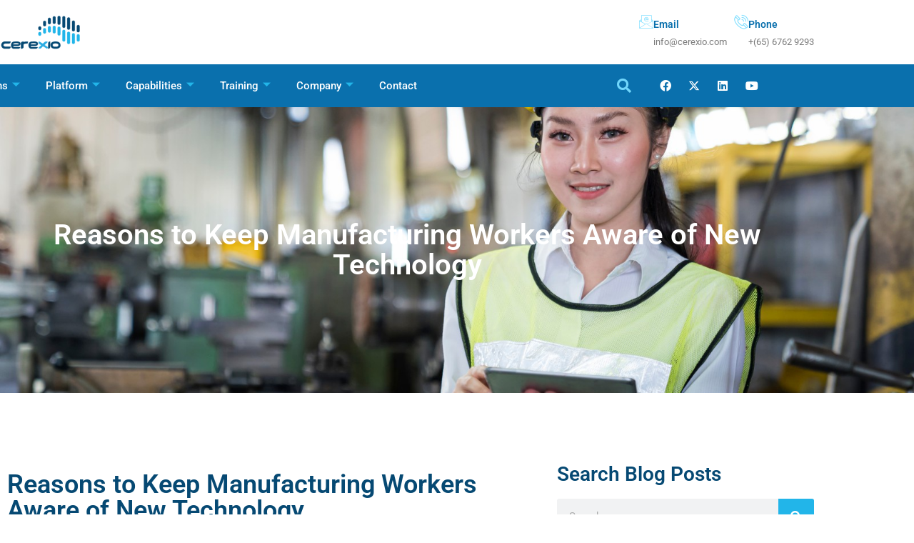

--- FILE ---
content_type: text/html; charset=UTF-8
request_url: https://cerexio.com/blog/manufacturing-workers-new-technology-cerexio-singapore
body_size: 26534
content:
<!DOCTYPE html><html lang="en-US" prefix="og: https://ogp.me/ns#"><head><meta charset="UTF-8"><meta name="viewport" content="width=device-width, initial-scale=1.0, viewport-fit=cover" /><link rel="stylesheet" media="print" onload="this.onload=null;this.media='all';" id="ao_optimized_gfonts" href="https://fonts.googleapis.com/css?family=Livvic:100,300,400,500,600,700,900%7CRoboto:100,300,400,500,700,900,100italic,300italic,400italic,500italic,700italic,900italic%7CRoboto:100,300,400,500,700,900,100italic,300italic,400italic,500italic,700italic,900italic%7CRoboto:100,300,400,500,700,900,100italic,300italic,400italic,500italic,700italic,900italic&amp;display=swap"><link media="all" href="https://cerexio.com/wp-content/cache/autoptimize/css/autoptimize_a4b3fb148e761a1ea3e15c668a477990.css" rel="stylesheet"><title>Reasons to Keep Manufacturing Workers Aware of New Technology - Cerexio</title><meta name="description" content="Now we have stepped into a world where everything functions through robust technology. In one way, it streamlines our work, especially when it comes to"/><meta name="robots" content="follow, index, max-snippet:-1, max-video-preview:-1, max-image-preview:large"/><link rel="canonical" href="https://cerexio.com/blog/manufacturing-workers-new-technology-cerexio-singapore" /><meta property="og:locale" content="en_US" /><meta property="og:type" content="article" /><meta property="og:title" content="Reasons to Keep Manufacturing Workers Aware of New Technology - Cerexio" /><meta property="og:description" content="Now we have stepped into a world where everything functions through robust technology. In one way, it streamlines our work, especially when it comes to" /><meta property="og:url" content="https://cerexio.com/blog/manufacturing-workers-new-technology-cerexio-singapore" /><meta property="og:site_name" content="Cerexio" /><meta property="article:section" content="Uncategorized" /><meta property="og:updated_time" content="2024-04-19T02:58:28+00:00" /><meta property="og:image" content="https://cerexio.com/wp-content/uploads/2024/04/manufacturing-workers-new-technology-cerexio-singapore.jpg" /><meta property="og:image:secure_url" content="https://cerexio.com/wp-content/uploads/2024/04/manufacturing-workers-new-technology-cerexio-singapore.jpg" /><meta property="og:image:width" content="1600" /><meta property="og:image:height" content="900" /><meta property="og:image:alt" content="manufacturing-workers-new-technology-cerexio-singapore" /><meta property="og:image:type" content="image/jpeg" /><meta property="article:published_time" content="2024-04-18T10:00:04+00:00" /><meta property="article:modified_time" content="2024-04-19T02:58:28+00:00" /><meta name="twitter:card" content="summary_large_image" /><meta name="twitter:title" content="Reasons to Keep Manufacturing Workers Aware of New Technology - Cerexio" /><meta name="twitter:description" content="Now we have stepped into a world where everything functions through robust technology. In one way, it streamlines our work, especially when it comes to" /><meta name="twitter:image" content="https://cerexio.com/wp-content/uploads/2024/04/manufacturing-workers-new-technology-cerexio-singapore.jpg" /><meta name="twitter:label1" content="Written by" /><meta name="twitter:data1" content="Rukshali" /><meta name="twitter:label2" content="Time to read" /><meta name="twitter:data2" content="6 minutes" /> <script type="application/ld+json" class="rank-math-schema">{"@context":"https://schema.org","@graph":[{"@type":"Organization","@id":"https://cerexio.com/#organization","name":"Cerexio"},{"@type":"WebSite","@id":"https://cerexio.com/#website","url":"https://cerexio.com","name":"Cerexio","publisher":{"@id":"https://cerexio.com/#organization"},"inLanguage":"en-US"},{"@type":"ImageObject","@id":"https://cerexio.com/wp-content/uploads/2024/04/manufacturing-workers-new-technology-cerexio-singapore.jpg","url":"https://cerexio.com/wp-content/uploads/2024/04/manufacturing-workers-new-technology-cerexio-singapore.jpg","width":"1600","height":"900","caption":"manufacturing-workers-new-technology-cerexio-singapore","inLanguage":"en-US"},{"@type":"WebPage","@id":"https://cerexio.com/blog/manufacturing-workers-new-technology-cerexio-singapore#webpage","url":"https://cerexio.com/blog/manufacturing-workers-new-technology-cerexio-singapore","name":"Reasons to Keep Manufacturing Workers Aware of New Technology - Cerexio","datePublished":"2024-04-18T10:00:04+00:00","dateModified":"2024-04-19T02:58:28+00:00","isPartOf":{"@id":"https://cerexio.com/#website"},"primaryImageOfPage":{"@id":"https://cerexio.com/wp-content/uploads/2024/04/manufacturing-workers-new-technology-cerexio-singapore.jpg"},"inLanguage":"en-US"},{"@type":"Person","@id":"https://cerexio.com/author/s-rukshalicerexio-com","name":"Rukshali","url":"https://cerexio.com/author/s-rukshalicerexio-com","image":{"@type":"ImageObject","@id":"https://secure.gravatar.com/avatar/c1f7d1f683ce170be5d06e2e4a2a7ca4e279b853abfd621be7f523876868a2a9?s=96&amp;d=mm&amp;r=g","url":"https://secure.gravatar.com/avatar/c1f7d1f683ce170be5d06e2e4a2a7ca4e279b853abfd621be7f523876868a2a9?s=96&amp;d=mm&amp;r=g","caption":"Rukshali","inLanguage":"en-US"},"worksFor":{"@id":"https://cerexio.com/#organization"}},{"@type":"BlogPosting","headline":"Reasons to Keep Manufacturing Workers Aware of New Technology - Cerexio","datePublished":"2024-04-18T10:00:04+00:00","dateModified":"2024-04-19T02:58:28+00:00","articleSection":"Uncategorized","author":{"@id":"https://cerexio.com/author/s-rukshalicerexio-com","name":"Rukshali"},"publisher":{"@id":"https://cerexio.com/#organization"},"description":"Now we have stepped into a world where everything functions through robust technology. In one way, it streamlines our work, especially when it comes to","name":"Reasons to Keep Manufacturing Workers Aware of New Technology - Cerexio","@id":"https://cerexio.com/blog/manufacturing-workers-new-technology-cerexio-singapore#richSnippet","isPartOf":{"@id":"https://cerexio.com/blog/manufacturing-workers-new-technology-cerexio-singapore#webpage"},"image":{"@id":"https://cerexio.com/wp-content/uploads/2024/04/manufacturing-workers-new-technology-cerexio-singapore.jpg"},"inLanguage":"en-US","mainEntityOfPage":{"@id":"https://cerexio.com/blog/manufacturing-workers-new-technology-cerexio-singapore#webpage"}}]}</script> <link rel='dns-prefetch' href='//cdn.datatables.net' /><link href='https://fonts.gstatic.com' crossorigin rel='preconnect' /><style id='elementor-frontend-inline-css' type='text/css'>.elementor-kit-5{--e-global-color-primary:#064973;--e-global-color-secondary:#22B5E9;--e-global-color-text:#7A7A7A;--e-global-color-accent:#61CE70;--e-global-color-2f0d4f5:#0A70AD;--e-global-color-77cbbab:#40C1EC;--e-global-typography-primary-font-family:"Roboto";--e-global-typography-primary-font-weight:600;--e-global-typography-secondary-font-family:"Roboto";--e-global-typography-secondary-font-weight:400;--e-global-typography-text-font-family:"Roboto";--e-global-typography-text-font-weight:400;--e-global-typography-accent-font-family:"Roboto";--e-global-typography-accent-font-weight:500;}.elementor-kit-5 e-page-transition{background-color:#FFBC7D;}.elementor-section.elementor-section-boxed > .elementor-container{max-width:1140px;}.e-con{--container-max-width:1140px;}.elementor-widget:not(:last-child){margin-block-end:20px;}.elementor-element{--widgets-spacing:20px 20px;--widgets-spacing-row:20px;--widgets-spacing-column:20px;}{}h1.entry-title{display:var(--page-title-display);}@media(max-width:1024px){.elementor-section.elementor-section-boxed > .elementor-container{max-width:1024px;}.e-con{--container-max-width:1024px;}}@media(max-width:767px){.elementor-section.elementor-section-boxed > .elementor-container{max-width:767px;}.e-con{--container-max-width:767px;}}/* Start custom CSS */.rs-footer .footer-bottom .widget_nav_menu ul li a:before {
    content: "";
    background-image: linear-gradient(289deg, #FFF 0%, #FFF 100%) !important;
    display: block;
    position: absolute;
    font-size: 18px;
    left: 0;
    top: 11px;
    width: 6px !important;
    height: 2px !important;
    border-radius: none !important;
} 

#rs-header.header-style8 .menu-area .navbar ul > li a:hover, #rs-header.header-style8 .rs-full-menuarea #primary-menu-single > li > a:hover
{
    color: #4AB5F4 !important;
}

#rs-header.header-style8 .header-inner.sticky .rs-full-menuarea #primary-menu-single > li > a {
    color: #0A70AD !important;
}
#rs-header.header-style8 .header-inner.sticky .rs-full-menuarea #primary-menu-single > li > a:hover {
    color: #4AB5F4 !important;
}

#scrollUp i {
    height: 40px;
    font-size: 24px;
    width: 42px;
    border-radius: 50%;
    color: #fff;
    line-height: 36px;
    transition: all 0.3s ease 0s;
    background-image: linear-gradient(90deg, #0A70AD 0%, #4AB5F4 100%) !important;
    margin-left: 2px;
    box-shadow: 0px 0px 2px rgb(0 0 0 / 40%);
}

.rs-footer .widget ul.footer_social li i {
background-color: #40C1EC !important;
color: #FFF !important;
}
.rs-footer .widget ul.footer_social li i:hover {
background-color: #9EE0F5 !important;
color: #FFF !important;
}

#rs-header .sticky_form

{
background:#0A70AD !important;
}

#rs-header .sticky_form {
    position: fixed;
    top: 0;
    bottom: 0;
    background: #40C1EC !important;
    width: 100%;
    height: 100%;
    z-index: 9999;
    left: 0;
}

 .rs-addon-accordion.accdstyle2 .elementor-accordion-icon {
    background-color: transparent;
    background-image: linear-gradient(250deg, #0D95E6 0%, #40C1EC 100%) !important;
}

.rs-addon-accordion .ui-accordion-header .elementor-accordion-icon i:before {
    color: #FFF;
}
/*
#mega-menu-wrap-menu-1 #mega-menu-menu-1 > li.mega-menu-megamenu > ul.mega-sub-menu > li.mega-menu-item
 {
    color: #666;
    font-family: inherit;
    font-size: 14px;
    display: block;
    float: left;
    clear: none;
   padding: 0px !important; 
    vertical-align: top;
}
.menu-sticky.sticky .navbar-menu a{
   color: black !important;
}
*/

.grecaptcha-badge { 
visibility: hidden; 
}

.elementskit-navbar-nav-default .elementskit-dropdown
{
    
    background-color: #FFF !important;
}
.elementskit-navbar-nav .elementskit-submenu-panel {
    border-radius: 5px 5px 5px 5px !important;
    min-width: 220px;
}/* End custom CSS */
.elementor-widget-text-editor{font-family:var( --e-global-typography-text-font-family ), Sans-serif;font-weight:var( --e-global-typography-text-font-weight );color:var( --e-global-color-text );}.elementor-widget-text-editor.elementor-drop-cap-view-stacked .elementor-drop-cap{background-color:var( --e-global-color-primary );}.elementor-widget-text-editor.elementor-drop-cap-view-framed .elementor-drop-cap, .elementor-widget-text-editor.elementor-drop-cap-view-default .elementor-drop-cap{color:var( --e-global-color-primary );border-color:var( --e-global-color-primary );}.elementor-31129 .elementor-element.elementor-element-ebd5ccc{text-align:justify;}.elementor-31129 .elementor-element.elementor-element-d0cec0e{text-align:justify;}.elementor-widget-heading .elementor-heading-title{font-family:var( --e-global-typography-primary-font-family ), Sans-serif;font-weight:var( --e-global-typography-primary-font-weight );color:var( --e-global-color-primary );}.elementor-31129 .elementor-element.elementor-element-bbd9fd6 > .elementor-widget-container{margin:20px 0px 20px 0px;}.elementor-widget-image .widget-image-caption{color:var( --e-global-color-text );font-family:var( --e-global-typography-text-font-family ), Sans-serif;font-weight:var( --e-global-typography-text-font-weight );}.elementor-31129 .elementor-element.elementor-element-6cda749 > .elementor-widget-container{margin:0px 0px 20px 0px;}.elementor-31129 .elementor-element.elementor-element-dab2f77{text-align:justify;}.elementor-31129 .elementor-element.elementor-element-cce4d96 > .elementor-widget-container{margin:20px 0px 20px 0px;}.elementor-31129 .elementor-element.elementor-element-462df4d > .elementor-widget-container{margin:0px 0px 20px 0px;}.elementor-31129 .elementor-element.elementor-element-82a0fa6 > .elementor-widget-container{margin:20px 0px 20px 0px;}.elementor-31129 .elementor-element.elementor-element-2f6424b{text-align:justify;}.elementor-31129 .elementor-element.elementor-element-38902e2 > .elementor-widget-container{margin:20px 0px 20px 0px;}.elementor-31129 .elementor-element.elementor-element-c528e92{text-align:justify;}.elementor-31129 .elementor-element.elementor-element-9fd3c75 > .elementor-widget-container{margin:20px 0px 20px 0px;}.elementor-31129 .elementor-element.elementor-element-fd17965{text-align:justify;}.elementor-31129 .elementor-element.elementor-element-6f4524a > .elementor-widget-container{margin:20px 0px 20px 0px;}.elementor-31129 .elementor-element.elementor-element-d9cd264{text-align:justify;}.elementor-31129 .elementor-element.elementor-element-8a14abe > .elementor-widget-container{margin:20px 0px 20px 0px;}.elementor-31129 .elementor-element.elementor-element-a8dd32b > .elementor-widget-container{margin:0px 0px 20px 0px;}.elementor-31129 .elementor-element.elementor-element-47add75{text-align:justify;}.elementor-31129 .elementor-element.elementor-element-b6bf71d > .elementor-widget-container{margin:20px 0px 20px 0px;}.elementor-31129 .elementor-element.elementor-element-d2b562e > .elementor-widget-container{margin:0px 0px 20px 0px;}.elementor-31129 .elementor-element.elementor-element-9464609{text-align:justify;}
.elementor-25409 .elementor-element.elementor-element-a27be74:not(.elementor-motion-effects-element-type-background), .elementor-25409 .elementor-element.elementor-element-a27be74 > .elementor-motion-effects-container > .elementor-motion-effects-layer{background-color:#FFFFFF;}.elementor-25409 .elementor-element.elementor-element-a27be74{transition:background 0.3s, border 0.3s, border-radius 0.3s, box-shadow 0.3s;margin-top:0px;margin-bottom:0px;padding:0px 0px 0px 0px;}.elementor-25409 .elementor-element.elementor-element-a27be74 > .elementor-background-overlay{transition:background 0.3s, border-radius 0.3s, opacity 0.3s;}.elementor-25409 .elementor-element.elementor-element-bdaecda.elementor-column > .elementor-widget-wrap{justify-content:flex-start;}.elementor-25409 .elementor-element.elementor-element-bdaecda > .elementor-element-populated{margin:0px 0px 0px 0px;--e-column-margin-right:0px;--e-column-margin-left:0px;padding:0px 0px 0px 0px;}.elementor-25409 .elementor-element.elementor-element-9a4efe9{padding:20px 0px 20px 0px;}.elementor-bc-flex-widget .elementor-25409 .elementor-element.elementor-element-abe3d79.elementor-column .elementor-widget-wrap{align-items:center;}.elementor-25409 .elementor-element.elementor-element-abe3d79.elementor-column.elementor-element[data-element_type="column"] > .elementor-widget-wrap.elementor-element-populated{align-content:center;align-items:center;}.elementor-25409 .elementor-element.elementor-element-abe3d79.elementor-column > .elementor-widget-wrap{justify-content:flex-start;}.elementor-25409 .elementor-element.elementor-element-abe3d79 > .elementor-element-populated{padding:0px 0px 0px 0px;}.elementor-widget-image .widget-image-caption{color:var( --e-global-color-text );font-family:var( --e-global-typography-text-font-family ), Sans-serif;font-weight:var( --e-global-typography-text-font-weight );}.elementor-25409 .elementor-element.elementor-element-2b05805{width:initial;max-width:initial;text-align:start;}.elementor-25409 .elementor-element.elementor-element-b1cdab5.elementor-column > .elementor-widget-wrap{justify-content:flex-end;}.elementor-25409 .elementor-element.elementor-element-b1cdab5 > .elementor-element-populated{padding:0px 0px 0px 30px;}.elementor-widget-icon-box.elementor-view-stacked .elementor-icon{background-color:var( --e-global-color-primary );}.elementor-widget-icon-box.elementor-view-framed .elementor-icon, .elementor-widget-icon-box.elementor-view-default .elementor-icon{fill:var( --e-global-color-primary );color:var( --e-global-color-primary );border-color:var( --e-global-color-primary );}.elementor-widget-icon-box .elementor-icon-box-title, .elementor-widget-icon-box .elementor-icon-box-title a{font-family:var( --e-global-typography-primary-font-family ), Sans-serif;font-weight:var( --e-global-typography-primary-font-weight );}.elementor-widget-icon-box .elementor-icon-box-title{color:var( --e-global-color-primary );}.elementor-widget-icon-box:has(:hover) .elementor-icon-box-title,
					 .elementor-widget-icon-box:has(:focus) .elementor-icon-box-title{color:var( --e-global-color-primary );}.elementor-widget-icon-box .elementor-icon-box-description{font-family:var( --e-global-typography-text-font-family ), Sans-serif;font-weight:var( --e-global-typography-text-font-weight );color:var( --e-global-color-text );}.elementor-25409 .elementor-element.elementor-element-f7fe421{width:initial;max-width:initial;}.elementor-25409 .elementor-element.elementor-element-f7fe421 > .elementor-widget-container{margin:0px 0px 0px 0px;padding:0px 0px 0px 10px;}.elementor-25409 .elementor-element.elementor-element-f7fe421 .elementor-icon-box-wrapper{align-items:start;gap:10px;}.elementor-25409 .elementor-element.elementor-element-f7fe421 .elementor-icon-box-title{margin-block-end:0px;color:var( --e-global-color-2f0d4f5 );}.elementor-25409 .elementor-element.elementor-element-f7fe421.elementor-view-stacked .elementor-icon{background-color:#89E1FF;}.elementor-25409 .elementor-element.elementor-element-f7fe421.elementor-view-framed .elementor-icon, .elementor-25409 .elementor-element.elementor-element-f7fe421.elementor-view-default .elementor-icon{fill:#89E1FF;color:#89E1FF;border-color:#89E1FF;}.elementor-25409 .elementor-element.elementor-element-f7fe421 .elementor-icon{font-size:20px;}.elementor-25409 .elementor-element.elementor-element-f7fe421 .elementor-icon-box-title, .elementor-25409 .elementor-element.elementor-element-f7fe421 .elementor-icon-box-title a{font-family:"Roboto", Sans-serif;font-size:14px;font-weight:600;}.elementor-25409 .elementor-element.elementor-element-f7fe421 .elementor-icon-box-description{font-family:"Roboto", Sans-serif;font-size:13px;font-weight:400;}.elementor-25409 .elementor-element.elementor-element-6a62ff9{width:initial;max-width:initial;}.elementor-25409 .elementor-element.elementor-element-6a62ff9 > .elementor-widget-container{margin:0px 0px 0px 0px;padding:0px 0px 0px 10px;}.elementor-25409 .elementor-element.elementor-element-6a62ff9 .elementor-icon-box-wrapper{align-items:start;gap:10px;}.elementor-25409 .elementor-element.elementor-element-6a62ff9 .elementor-icon-box-title{margin-block-end:0px;color:var( --e-global-color-2f0d4f5 );}.elementor-25409 .elementor-element.elementor-element-6a62ff9.elementor-view-stacked .elementor-icon{background-color:#89E1FF;}.elementor-25409 .elementor-element.elementor-element-6a62ff9.elementor-view-framed .elementor-icon, .elementor-25409 .elementor-element.elementor-element-6a62ff9.elementor-view-default .elementor-icon{fill:#89E1FF;color:#89E1FF;border-color:#89E1FF;}.elementor-25409 .elementor-element.elementor-element-6a62ff9 .elementor-icon{font-size:20px;}.elementor-25409 .elementor-element.elementor-element-6a62ff9 .elementor-icon-box-title, .elementor-25409 .elementor-element.elementor-element-6a62ff9 .elementor-icon-box-title a{font-family:"Roboto", Sans-serif;font-size:14px;font-weight:600;}.elementor-25409 .elementor-element.elementor-element-6a62ff9 .elementor-icon-box-description{font-family:"Roboto", Sans-serif;font-size:13px;font-weight:400;}.elementor-25409 .elementor-element.elementor-element-48ce65f{width:initial;max-width:initial;}.elementor-25409 .elementor-element.elementor-element-48ce65f > .elementor-widget-container{margin:0px 0px 0px 0px;padding:0px 0px 0px 10px;}.elementor-25409 .elementor-element.elementor-element-48ce65f .elementor-icon-box-wrapper{align-items:start;gap:10px;}.elementor-25409 .elementor-element.elementor-element-48ce65f .elementor-icon-box-title{margin-block-end:0px;color:var( --e-global-color-2f0d4f5 );}.elementor-25409 .elementor-element.elementor-element-48ce65f.elementor-view-stacked .elementor-icon{background-color:#89E1FF;}.elementor-25409 .elementor-element.elementor-element-48ce65f.elementor-view-framed .elementor-icon, .elementor-25409 .elementor-element.elementor-element-48ce65f.elementor-view-default .elementor-icon{fill:#89E1FF;color:#89E1FF;border-color:#89E1FF;}.elementor-25409 .elementor-element.elementor-element-48ce65f .elementor-icon{font-size:20px;}.elementor-25409 .elementor-element.elementor-element-48ce65f .elementor-icon-box-title, .elementor-25409 .elementor-element.elementor-element-48ce65f .elementor-icon-box-title a{font-family:"Roboto", Sans-serif;font-size:14px;font-weight:600;}.elementor-25409 .elementor-element.elementor-element-48ce65f .elementor-icon-box-description{font-family:"Roboto", Sans-serif;font-size:13px;font-weight:400;}.elementor-25409 .elementor-element.elementor-element-6eba522:not(.elementor-motion-effects-element-type-background), .elementor-25409 .elementor-element.elementor-element-6eba522 > .elementor-motion-effects-container > .elementor-motion-effects-layer{background-color:var( --e-global-color-2f0d4f5 );}.elementor-25409 .elementor-element.elementor-element-6eba522{transition:background 0.3s, border 0.3s, border-radius 0.3s, box-shadow 0.3s;margin-top:0px;margin-bottom:0px;padding:0px 0px 0px 0px;}.elementor-25409 .elementor-element.elementor-element-6eba522 > .elementor-background-overlay{transition:background 0.3s, border-radius 0.3s, opacity 0.3s;}.elementor-bc-flex-widget .elementor-25409 .elementor-element.elementor-element-039edf5.elementor-column .elementor-widget-wrap{align-items:center;}.elementor-25409 .elementor-element.elementor-element-039edf5.elementor-column.elementor-element[data-element_type="column"] > .elementor-widget-wrap.elementor-element-populated{align-content:center;align-items:center;}.elementor-25409 .elementor-element.elementor-element-039edf5 > .elementor-element-populated{margin:0px 0px 0px 0px;--e-column-margin-right:0px;--e-column-margin-left:0px;padding:0px 0px 0px 0px;}.elementor-25409 .elementor-element.elementor-element-51e49a3 .elementskit-navbar-nav .elementskit-submenu-panel > li > a{background-color:#FFFFFF;padding:15px 15px 15px 15px;color:var( --e-global-color-2f0d4f5 );}
					.elementor-25409 .elementor-element.elementor-element-51e49a3 .elementskit-navbar-nav .elementskit-submenu-panel > li > a:hover,
					.elementor-25409 .elementor-element.elementor-element-51e49a3 .elementskit-navbar-nav .elementskit-submenu-panel > li > a:focus,
					.elementor-25409 .elementor-element.elementor-element-51e49a3 .elementskit-navbar-nav .elementskit-submenu-panel > li > a:active,
					.elementor-25409 .elementor-element.elementor-element-51e49a3 .elementskit-navbar-nav .elementskit-submenu-panel > li:hover > a{background-color:var( --e-global-color-77cbbab );}.elementor-25409 .elementor-element.elementor-element-51e49a3 .elementskit-menu-hamburger{background-color:var( --e-global-color-77cbbab );float:right;}.elementor-25409 .elementor-element.elementor-element-51e49a3 .elementskit-menu-hamburger:hover{background-color:var( --e-global-color-77cbbab );}.elementor-25409 .elementor-element.elementor-element-51e49a3 > .elementor-widget-container{margin:0px 0px 0px -68px;padding:0px 0px 0px 0px;}.elementor-25409 .elementor-element.elementor-element-51e49a3 .elementskit-menu-container{height:40px;border-radius:0px 0px 0px 0px;}.elementor-25409 .elementor-element.elementor-element-51e49a3 .elementskit-navbar-nav > li > a{color:#FFFFFF;padding:0px 15px 0px 15px;}.elementor-25409 .elementor-element.elementor-element-51e49a3 .elementskit-navbar-nav > li > a:hover{color:var( --e-global-color-secondary );}.elementor-25409 .elementor-element.elementor-element-51e49a3 .elementskit-navbar-nav > li > a:focus{color:var( --e-global-color-secondary );}.elementor-25409 .elementor-element.elementor-element-51e49a3 .elementskit-navbar-nav > li > a:active{color:var( --e-global-color-secondary );}.elementor-25409 .elementor-element.elementor-element-51e49a3 .elementskit-navbar-nav > li:hover > a{color:var( --e-global-color-secondary );}.elementor-25409 .elementor-element.elementor-element-51e49a3 .elementskit-navbar-nav > li:hover > a .elementskit-submenu-indicator{color:var( --e-global-color-secondary );}.elementor-25409 .elementor-element.elementor-element-51e49a3 .elementskit-navbar-nav > li > a:hover .elementskit-submenu-indicator{color:var( --e-global-color-secondary );}.elementor-25409 .elementor-element.elementor-element-51e49a3 .elementskit-navbar-nav > li > a:focus .elementskit-submenu-indicator{color:var( --e-global-color-secondary );}.elementor-25409 .elementor-element.elementor-element-51e49a3 .elementskit-navbar-nav > li > a:active .elementskit-submenu-indicator{color:var( --e-global-color-secondary );}.elementor-25409 .elementor-element.elementor-element-51e49a3 .elementskit-navbar-nav > li > a .elementskit-submenu-indicator{color:var( --e-global-color-secondary );fill:var( --e-global-color-secondary );}.elementor-25409 .elementor-element.elementor-element-51e49a3 .elementskit-navbar-nav > li > a .ekit-submenu-indicator-icon{color:var( --e-global-color-secondary );fill:var( --e-global-color-secondary );}.elementor-25409 .elementor-element.elementor-element-51e49a3 .elementskit-navbar-nav .elementskit-submenu-panel > li > a:hover{color:#FFFFFF;}.elementor-25409 .elementor-element.elementor-element-51e49a3 .elementskit-navbar-nav .elementskit-submenu-panel > li > a:focus{color:#FFFFFF;}.elementor-25409 .elementor-element.elementor-element-51e49a3 .elementskit-navbar-nav .elementskit-submenu-panel > li > a:active{color:#FFFFFF;}.elementor-25409 .elementor-element.elementor-element-51e49a3 .elementskit-navbar-nav .elementskit-submenu-panel > li:hover > a{color:#FFFFFF;}.elementor-25409 .elementor-element.elementor-element-51e49a3 .elementskit-navbar-nav .elementskit-submenu-panel > li.current-menu-item > a{color:#707070 !important;}.elementor-25409 .elementor-element.elementor-element-51e49a3 .elementskit-submenu-panel{padding:15px 0px 15px 0px;}.elementor-25409 .elementor-element.elementor-element-51e49a3 .elementskit-navbar-nav .elementskit-submenu-panel{border-radius:0px 0px 0px 0px;min-width:220px;}.elementor-25409 .elementor-element.elementor-element-51e49a3 .elementskit-menu-hamburger .elementskit-menu-hamburger-icon{background-color:#FFFFFF;}.elementor-25409 .elementor-element.elementor-element-51e49a3 .elementskit-menu-hamburger > .ekit-menu-icon{color:#FFFFFF;}.elementor-25409 .elementor-element.elementor-element-51e49a3 .elementskit-menu-hamburger:hover .elementskit-menu-hamburger-icon{background-color:#FFFFFF;}.elementor-25409 .elementor-element.elementor-element-51e49a3 .elementskit-menu-hamburger:hover > .ekit-menu-icon{color:#FFFFFF;}.elementor-25409 .elementor-element.elementor-element-51e49a3 .elementskit-menu-close{color:var( --e-global-color-77cbbab );}.elementor-25409 .elementor-element.elementor-element-51e49a3 .elementskit-menu-close:hover{color:#FFFFFF;}.elementor-bc-flex-widget .elementor-25409 .elementor-element.elementor-element-69b4778.elementor-column .elementor-widget-wrap{align-items:center;}.elementor-25409 .elementor-element.elementor-element-69b4778.elementor-column.elementor-element[data-element_type="column"] > .elementor-widget-wrap.elementor-element-populated{align-content:center;align-items:center;}.elementor-widget-search-form input[type="search"].elementor-search-form__input{font-family:var( --e-global-typography-text-font-family ), Sans-serif;font-weight:var( --e-global-typography-text-font-weight );}.elementor-widget-search-form .elementor-search-form__input,
					.elementor-widget-search-form .elementor-search-form__icon,
					.elementor-widget-search-form .elementor-lightbox .dialog-lightbox-close-button,
					.elementor-widget-search-form .elementor-lightbox .dialog-lightbox-close-button:hover,
					.elementor-widget-search-form.elementor-search-form--skin-full_screen input[type="search"].elementor-search-form__input{color:var( --e-global-color-text );fill:var( --e-global-color-text );}.elementor-widget-search-form .elementor-search-form__submit{font-family:var( --e-global-typography-text-font-family ), Sans-serif;font-weight:var( --e-global-typography-text-font-weight );background-color:var( --e-global-color-secondary );}.elementor-25409 .elementor-element.elementor-element-8918235 .elementor-search-form{text-align:end;}.elementor-25409 .elementor-element.elementor-element-8918235 .elementor-search-form__toggle{--e-search-form-toggle-size:40px;--e-search-form-toggle-color:#71D6FB;--e-search-form-toggle-background-color:#02010100;--e-search-form-toggle-icon-size:calc(50em / 100);}.elementor-25409 .elementor-element.elementor-element-8918235.elementor-search-form--skin-full_screen .elementor-search-form__container{background-color:var( --e-global-color-secondary );}.elementor-25409 .elementor-element.elementor-element-8918235:not(.elementor-search-form--skin-full_screen) .elementor-search-form__container{border-radius:3px;}.elementor-25409 .elementor-element.elementor-element-8918235.elementor-search-form--skin-full_screen input[type="search"].elementor-search-form__input{border-radius:3px;}.elementor-bc-flex-widget .elementor-25409 .elementor-element.elementor-element-4853ba3.elementor-column .elementor-widget-wrap{align-items:center;}.elementor-25409 .elementor-element.elementor-element-4853ba3.elementor-column.elementor-element[data-element_type="column"] > .elementor-widget-wrap.elementor-element-populated{align-content:center;align-items:center;}.elementor-25409 .elementor-element.elementor-element-9cadb86{--grid-template-columns:repeat(0, auto);--icon-size:16px;--grid-column-gap:1px;--grid-row-gap:0px;}.elementor-25409 .elementor-element.elementor-element-9cadb86 .elementor-widget-container{text-align:left;}.elementor-25409 .elementor-element.elementor-element-9cadb86 .elementor-social-icon{background-color:var( --e-global-color-2f0d4f5 );--icon-padding:0.6em;}.elementor-25409 .elementor-element.elementor-element-9cadb86 .elementor-social-icon i{color:#FFFFFF;}.elementor-25409 .elementor-element.elementor-element-9cadb86 .elementor-social-icon svg{fill:#FFFFFF;}.elementor-25409 .elementor-element.elementor-element-cbc0a5e > .elementor-background-overlay{background-color:transparent;background-image:linear-gradient(180deg, var( --e-global-color-primary ) 0%, var( --e-global-color-secondary ) 100%);opacity:0.5;transition:background 0.3s, border-radius 0.3s, opacity 0.3s;}.elementor-25409 .elementor-element.elementor-element-cbc0a5e > .elementor-container{min-height:400px;}.elementor-25409 .elementor-element.elementor-element-cbc0a5e:not(.elementor-motion-effects-element-type-background), .elementor-25409 .elementor-element.elementor-element-cbc0a5e > .elementor-motion-effects-container > .elementor-motion-effects-layer{background-position:center center;background-repeat:no-repeat;background-size:cover;}.elementor-25409 .elementor-element.elementor-element-cbc0a5e{transition:background 0.3s, border 0.3s, border-radius 0.3s, box-shadow 0.3s;margin-top:0px;margin-bottom:0px;}.elementor-widget-heading .elementor-heading-title{font-family:var( --e-global-typography-primary-font-family ), Sans-serif;font-weight:var( --e-global-typography-primary-font-weight );color:var( --e-global-color-primary );}.elementor-25409 .elementor-element.elementor-element-6fb5920{text-align:center;}.elementor-25409 .elementor-element.elementor-element-6fb5920 .elementor-heading-title{font-family:"Roboto", Sans-serif;font-size:40px;font-weight:600;line-height:42px;color:#FFFFFF;}.elementor-25409 .elementor-element.elementor-element-f958b26{text-align:center;}.elementor-25409 .elementor-element.elementor-element-f958b26 .elementor-heading-title{font-family:"Roboto", Sans-serif;font-size:14px;font-weight:400;letter-spacing:0.1px;color:#FFFFFF;}.elementor-theme-builder-content-area{height:400px;}.elementor-location-header:before, .elementor-location-footer:before{content:"";display:table;clear:both;}@media(min-width:768px){.elementor-25409 .elementor-element.elementor-element-bdaecda{width:100%;}.elementor-25409 .elementor-element.elementor-element-abe3d79{width:30%;}.elementor-25409 .elementor-element.elementor-element-b1cdab5{width:70%;}.elementor-25409 .elementor-element.elementor-element-039edf5{width:70%;}.elementor-25409 .elementor-element.elementor-element-69b4778{width:9.333%;}.elementor-25409 .elementor-element.elementor-element-4853ba3{width:20%;}}@media(max-width:1024px) and (min-width:768px){.elementor-25409 .elementor-element.elementor-element-abe3d79{width:60%;}.elementor-25409 .elementor-element.elementor-element-b1cdab5{width:40%;}.elementor-25409 .elementor-element.elementor-element-039edf5{width:100%;}}@media(max-width:1024px){.elementor-25409 .elementor-element.elementor-element-a27be74{padding:20px 0px 0px 0px;}.elementor-bc-flex-widget .elementor-25409 .elementor-element.elementor-element-abe3d79.elementor-column .elementor-widget-wrap{align-items:flex-start;}.elementor-25409 .elementor-element.elementor-element-abe3d79.elementor-column.elementor-element[data-element_type="column"] > .elementor-widget-wrap.elementor-element-populated{align-content:flex-start;align-items:flex-start;}.elementor-25409 .elementor-element.elementor-element-abe3d79.elementor-column > .elementor-widget-wrap{justify-content:flex-start;}.elementor-25409 .elementor-element.elementor-element-abe3d79 > .elementor-element-populated{padding:0px 0px 0px 20px;}.elementor-25409 .elementor-element.elementor-element-2b05805 > .elementor-widget-container{margin:0px 0px 0px 0px;}.elementor-25409 .elementor-element.elementor-element-f7fe421{width:var( --container-widget-width, 297.013px );max-width:297.013px;--container-widget-width:297.013px;--container-widget-flex-grow:0;}.elementor-25409 .elementor-element.elementor-element-6a62ff9{width:var( --container-widget-width, 297.013px );max-width:297.013px;--container-widget-width:297.013px;--container-widget-flex-grow:0;}.elementor-25409 .elementor-element.elementor-element-6a62ff9 > .elementor-widget-container{margin:10px 0px 0px 0px;}.elementor-25409 .elementor-element.elementor-element-48ce65f{width:var( --container-widget-width, 315.391px );max-width:315.391px;--container-widget-width:315.391px;--container-widget-flex-grow:0;}.elementor-25409 .elementor-element.elementor-element-48ce65f > .elementor-widget-container{margin:10px 0px 0px 0px;}.elementor-25409 .elementor-element.elementor-element-039edf5 > .elementor-element-populated{padding:20px 0px 20px 0px;}.elementor-25409 .elementor-element.elementor-element-51e49a3 > .elementor-widget-container{margin:0px 20px 0px 10px;}.elementor-25409 .elementor-element.elementor-element-51e49a3 .elementskit-nav-identity-panel{padding:10px 0px 10px 0px;}.elementor-25409 .elementor-element.elementor-element-51e49a3 .elementskit-menu-container{max-width:350px;border-radius:0px 0px 0px 0px;}.elementor-25409 .elementor-element.elementor-element-51e49a3 .elementskit-navbar-nav > li > a{color:#000000;padding:10px 15px 10px 15px;}.elementor-25409 .elementor-element.elementor-element-51e49a3 .elementskit-navbar-nav .elementskit-submenu-panel > li > a{padding:15px 15px 15px 15px;}.elementor-25409 .elementor-element.elementor-element-51e49a3 .elementskit-navbar-nav .elementskit-submenu-panel{border-radius:0px 0px 0px 0px;}.elementor-25409 .elementor-element.elementor-element-51e49a3 .elementskit-menu-hamburger{padding:8px 8px 8px 8px;width:45px;border-radius:3px;}.elementor-25409 .elementor-element.elementor-element-51e49a3 .elementskit-menu-close{padding:8px 8px 8px 8px;margin:12px 12px 12px 12px;width:45px;border-radius:3px;}.elementor-25409 .elementor-element.elementor-element-51e49a3 .elementskit-nav-logo > img{max-width:160px;max-height:60px;}.elementor-25409 .elementor-element.elementor-element-51e49a3 .elementskit-nav-logo{margin:5px 0px 5px 0px;padding:5px 5px 5px 5px;}.elementor-25409 .elementor-element.elementor-element-6fb5920 .elementor-heading-title{line-height:52px;}}@media(max-width:767px){.elementor-25409 .elementor-element.elementor-element-2b05805{width:var( --container-widget-width, 307px );max-width:307px;--container-widget-width:307px;--container-widget-flex-grow:0;text-align:center;}.elementor-25409 .elementor-element.elementor-element-2b05805 > .elementor-widget-container{margin:0px 0px 0px 20px;}.elementor-25409 .elementor-element.elementor-element-6eba522{padding:10px 0px 10px 0px;}.elementor-25409 .elementor-element.elementor-element-039edf5 > .elementor-element-populated{padding:0px 10px 0px 0px;}.elementor-25409 .elementor-element.elementor-element-51e49a3 .elementskit-nav-logo > img{max-width:120px;max-height:50px;}.elementor-25409 .elementor-element.elementor-element-8918235 > .elementor-widget-container{margin:38px 0px 0px 0px;}.elementor-25409 .elementor-element.elementor-element-cbc0a5e:not(.elementor-motion-effects-element-type-background), .elementor-25409 .elementor-element.elementor-element-cbc0a5e > .elementor-motion-effects-container > .elementor-motion-effects-layer{background-position:center center;background-repeat:no-repeat;background-size:cover;}}
.elementor-25409 .elementor-element.elementor-element-cbc0a5e:not(.elementor-motion-effects-element-type-background), .elementor-25409 .elementor-element.elementor-element-cbc0a5e > .elementor-motion-effects-container > .elementor-motion-effects-layer{background-image:url("https://cerexio.com/wp-content/uploads/2024/04/manufacturing-workers-new-technology-cerexio-singapore.jpg");}
.elementor-25124 .elementor-element.elementor-element-cf65e85:not(.elementor-motion-effects-element-type-background), .elementor-25124 .elementor-element.elementor-element-cf65e85 > .elementor-motion-effects-container > .elementor-motion-effects-layer{background-color:var( --e-global-color-2f0d4f5 );}.elementor-25124 .elementor-element.elementor-element-cf65e85{transition:background 0.3s, border 0.3s, border-radius 0.3s, box-shadow 0.3s;padding:80px 0px 50px 0px;}.elementor-25124 .elementor-element.elementor-element-cf65e85 > .elementor-background-overlay{transition:background 0.3s, border-radius 0.3s, opacity 0.3s;}.elementor-25124 .elementor-element.elementor-element-292be92 > .elementor-element-populated{padding:10px 20px 10px 0px;}.elementor-widget-image .widget-image-caption{color:var( --e-global-color-text );font-family:var( --e-global-typography-text-font-family ), Sans-serif;font-weight:var( --e-global-typography-text-font-weight );}.elementor-25124 .elementor-element.elementor-element-bf41b6e{text-align:start;}.elementor-widget-text-editor{font-family:var( --e-global-typography-text-font-family ), Sans-serif;font-weight:var( --e-global-typography-text-font-weight );color:var( --e-global-color-text );}.elementor-widget-text-editor.elementor-drop-cap-view-stacked .elementor-drop-cap{background-color:var( --e-global-color-primary );}.elementor-widget-text-editor.elementor-drop-cap-view-framed .elementor-drop-cap, .elementor-widget-text-editor.elementor-drop-cap-view-default .elementor-drop-cap{color:var( --e-global-color-primary );border-color:var( --e-global-color-primary );}.elementor-25124 .elementor-element.elementor-element-ce14206 > .elementor-widget-container{padding:0px 10px 0px 0px;}.elementor-25124 .elementor-element.elementor-element-ce14206{text-align:justify;font-family:"Roboto", Sans-serif;font-size:14px;font-weight:400;color:#FFFFFF;}.elementor-25124 .elementor-element.elementor-element-9e226ae{--grid-template-columns:repeat(0, auto);--icon-size:16px;--grid-column-gap:11px;--grid-row-gap:0px;}.elementor-25124 .elementor-element.elementor-element-9e226ae .elementor-widget-container{text-align:left;}.elementor-25124 .elementor-element.elementor-element-9e226ae .elementor-social-icon{background-color:var( --e-global-color-secondary );--icon-padding:0.6em;}.elementor-25124 .elementor-element.elementor-element-9e226ae .elementor-social-icon i{color:#FFFFFF;}.elementor-25124 .elementor-element.elementor-element-9e226ae .elementor-social-icon svg{fill:#FFFFFF;}.elementor-widget-heading .elementor-heading-title{font-family:var( --e-global-typography-primary-font-family ), Sans-serif;font-weight:var( --e-global-typography-primary-font-weight );color:var( --e-global-color-primary );}.elementor-25124 .elementor-element.elementor-element-f1247ef > .elementor-widget-container{margin:0px 0px 0px 0px;padding:0px 0px 0px 0px;}.elementor-25124 .elementor-element.elementor-element-f1247ef .elementor-heading-title{font-family:"Roboto", Sans-serif;font-size:12px;font-weight:600;color:#FFFFFF;}.elementor-widget-icon-list .elementor-icon-list-item:not(:last-child):after{border-color:var( --e-global-color-text );}.elementor-widget-icon-list .elementor-icon-list-icon i{color:var( --e-global-color-primary );}.elementor-widget-icon-list .elementor-icon-list-icon svg{fill:var( --e-global-color-primary );}.elementor-widget-icon-list .elementor-icon-list-item > .elementor-icon-list-text, .elementor-widget-icon-list .elementor-icon-list-item > a{font-family:var( --e-global-typography-text-font-family ), Sans-serif;font-weight:var( --e-global-typography-text-font-weight );}.elementor-widget-icon-list .elementor-icon-list-text{color:var( --e-global-color-secondary );}.elementor-25124 .elementor-element.elementor-element-e0591ed > .elementor-widget-container{margin:-15px 0px 0px 0px;padding:0px 0px 0px 0px;}.elementor-25124 .elementor-element.elementor-element-e0591ed .elementor-icon-list-items:not(.elementor-inline-items) .elementor-icon-list-item:not(:last-child){padding-block-end:calc(7px/2);}.elementor-25124 .elementor-element.elementor-element-e0591ed .elementor-icon-list-items:not(.elementor-inline-items) .elementor-icon-list-item:not(:first-child){margin-block-start:calc(7px/2);}.elementor-25124 .elementor-element.elementor-element-e0591ed .elementor-icon-list-items.elementor-inline-items .elementor-icon-list-item{margin-inline:calc(7px/2);}.elementor-25124 .elementor-element.elementor-element-e0591ed .elementor-icon-list-items.elementor-inline-items{margin-inline:calc(-7px/2);}.elementor-25124 .elementor-element.elementor-element-e0591ed .elementor-icon-list-items.elementor-inline-items .elementor-icon-list-item:after{inset-inline-end:calc(-7px/2);}.elementor-25124 .elementor-element.elementor-element-e0591ed .elementor-icon-list-icon i{color:#FFFFFF;transition:color 0.3s;}.elementor-25124 .elementor-element.elementor-element-e0591ed .elementor-icon-list-icon svg{fill:#FFFFFF;transition:fill 0.3s;}.elementor-25124 .elementor-element.elementor-element-e0591ed{--e-icon-list-icon-size:14px;--icon-vertical-offset:0px;}.elementor-25124 .elementor-element.elementor-element-e0591ed .elementor-icon-list-item > .elementor-icon-list-text, .elementor-25124 .elementor-element.elementor-element-e0591ed .elementor-icon-list-item > a{font-family:"Roboto", Sans-serif;font-size:12px;font-weight:400;}.elementor-25124 .elementor-element.elementor-element-e0591ed .elementor-icon-list-text{color:#FFFFFF;transition:color 0.3s;}.elementor-25124 .elementor-element.elementor-element-1edb094 > .elementor-widget-container{margin:0px 0px 0px 0px;padding:0px 0px 0px 0px;}.elementor-25124 .elementor-element.elementor-element-1edb094 .elementor-heading-title{font-family:"Roboto", Sans-serif;font-size:12px;font-weight:600;color:#FFFFFF;}.elementor-25124 .elementor-element.elementor-element-0cf361e > .elementor-widget-container{margin:-15px 0px 0px 0px;padding:0px 0px 0px 0px;}.elementor-25124 .elementor-element.elementor-element-0cf361e .elementor-icon-list-items:not(.elementor-inline-items) .elementor-icon-list-item:not(:last-child){padding-block-end:calc(7px/2);}.elementor-25124 .elementor-element.elementor-element-0cf361e .elementor-icon-list-items:not(.elementor-inline-items) .elementor-icon-list-item:not(:first-child){margin-block-start:calc(7px/2);}.elementor-25124 .elementor-element.elementor-element-0cf361e .elementor-icon-list-items.elementor-inline-items .elementor-icon-list-item{margin-inline:calc(7px/2);}.elementor-25124 .elementor-element.elementor-element-0cf361e .elementor-icon-list-items.elementor-inline-items{margin-inline:calc(-7px/2);}.elementor-25124 .elementor-element.elementor-element-0cf361e .elementor-icon-list-items.elementor-inline-items .elementor-icon-list-item:after{inset-inline-end:calc(-7px/2);}.elementor-25124 .elementor-element.elementor-element-0cf361e .elementor-icon-list-icon i{color:#FFFFFF;transition:color 0.3s;}.elementor-25124 .elementor-element.elementor-element-0cf361e .elementor-icon-list-icon svg{fill:#FFFFFF;transition:fill 0.3s;}.elementor-25124 .elementor-element.elementor-element-0cf361e{--e-icon-list-icon-size:14px;--icon-vertical-offset:0px;}.elementor-25124 .elementor-element.elementor-element-0cf361e .elementor-icon-list-item > .elementor-icon-list-text, .elementor-25124 .elementor-element.elementor-element-0cf361e .elementor-icon-list-item > a{font-family:"Roboto", Sans-serif;font-size:12px;font-weight:400;}.elementor-25124 .elementor-element.elementor-element-0cf361e .elementor-icon-list-text{color:#FFFFFF;transition:color 0.3s;}.elementor-25124 .elementor-element.elementor-element-5020836 > .elementor-element-populated{padding:10px 10px 10px 10px;}.elementor-25124 .elementor-element.elementor-element-89c87d6 .elementor-heading-title{font-family:"Roboto", Sans-serif;font-weight:600;color:#FFFFFF;}.elementor-25124 .elementor-element.elementor-element-fd8bad2 .elementor-icon-list-items:not(.elementor-inline-items) .elementor-icon-list-item:not(:last-child){padding-block-end:calc(15px/2);}.elementor-25124 .elementor-element.elementor-element-fd8bad2 .elementor-icon-list-items:not(.elementor-inline-items) .elementor-icon-list-item:not(:first-child){margin-block-start:calc(15px/2);}.elementor-25124 .elementor-element.elementor-element-fd8bad2 .elementor-icon-list-items.elementor-inline-items .elementor-icon-list-item{margin-inline:calc(15px/2);}.elementor-25124 .elementor-element.elementor-element-fd8bad2 .elementor-icon-list-items.elementor-inline-items{margin-inline:calc(-15px/2);}.elementor-25124 .elementor-element.elementor-element-fd8bad2 .elementor-icon-list-items.elementor-inline-items .elementor-icon-list-item:after{inset-inline-end:calc(-15px/2);}.elementor-25124 .elementor-element.elementor-element-fd8bad2 .elementor-icon-list-icon i{transition:color 0.3s;}.elementor-25124 .elementor-element.elementor-element-fd8bad2 .elementor-icon-list-icon svg{transition:fill 0.3s;}.elementor-25124 .elementor-element.elementor-element-fd8bad2{--e-icon-list-icon-size:14px;--icon-vertical-offset:0px;}.elementor-25124 .elementor-element.elementor-element-fd8bad2 .elementor-icon-list-item > .elementor-icon-list-text, .elementor-25124 .elementor-element.elementor-element-fd8bad2 .elementor-icon-list-item > a{font-family:"Roboto", Sans-serif;font-size:14px;font-weight:500;}.elementor-25124 .elementor-element.elementor-element-fd8bad2 .elementor-icon-list-text{color:#FFFFFF;transition:color 0.3s;}.elementor-25124 .elementor-element.elementor-element-e38de0c .elementor-heading-title{color:#FFFFFF;}.elementor-25124 .elementor-element.elementor-element-7da9040 .elementor-icon-list-items:not(.elementor-inline-items) .elementor-icon-list-item:not(:last-child){padding-block-end:calc(15px/2);}.elementor-25124 .elementor-element.elementor-element-7da9040 .elementor-icon-list-items:not(.elementor-inline-items) .elementor-icon-list-item:not(:first-child){margin-block-start:calc(15px/2);}.elementor-25124 .elementor-element.elementor-element-7da9040 .elementor-icon-list-items.elementor-inline-items .elementor-icon-list-item{margin-inline:calc(15px/2);}.elementor-25124 .elementor-element.elementor-element-7da9040 .elementor-icon-list-items.elementor-inline-items{margin-inline:calc(-15px/2);}.elementor-25124 .elementor-element.elementor-element-7da9040 .elementor-icon-list-items.elementor-inline-items .elementor-icon-list-item:after{inset-inline-end:calc(-15px/2);}.elementor-25124 .elementor-element.elementor-element-7da9040 .elementor-icon-list-icon i{transition:color 0.3s;}.elementor-25124 .elementor-element.elementor-element-7da9040 .elementor-icon-list-icon svg{transition:fill 0.3s;}.elementor-25124 .elementor-element.elementor-element-7da9040{--e-icon-list-icon-size:14px;--icon-vertical-offset:0px;}.elementor-25124 .elementor-element.elementor-element-7da9040 .elementor-icon-list-item > .elementor-icon-list-text, .elementor-25124 .elementor-element.elementor-element-7da9040 .elementor-icon-list-item > a{font-family:"Roboto", Sans-serif;font-size:14px;font-weight:500;}.elementor-25124 .elementor-element.elementor-element-7da9040 .elementor-icon-list-text{color:#FFFFFF;transition:color 0.3s;}.elementor-25124 .elementor-element.elementor-element-38e4a07 > .elementor-widget-container{margin:1px 0px 0px 0px;}.elementor-25124 .elementor-element.elementor-element-38e4a07 .elementor-icon-list-items:not(.elementor-inline-items) .elementor-icon-list-item:not(:last-child){padding-block-end:calc(15px/2);}.elementor-25124 .elementor-element.elementor-element-38e4a07 .elementor-icon-list-items:not(.elementor-inline-items) .elementor-icon-list-item:not(:first-child){margin-block-start:calc(15px/2);}.elementor-25124 .elementor-element.elementor-element-38e4a07 .elementor-icon-list-items.elementor-inline-items .elementor-icon-list-item{margin-inline:calc(15px/2);}.elementor-25124 .elementor-element.elementor-element-38e4a07 .elementor-icon-list-items.elementor-inline-items{margin-inline:calc(-15px/2);}.elementor-25124 .elementor-element.elementor-element-38e4a07 .elementor-icon-list-items.elementor-inline-items .elementor-icon-list-item:after{inset-inline-end:calc(-15px/2);}.elementor-25124 .elementor-element.elementor-element-38e4a07 .elementor-icon-list-icon i{transition:color 0.3s;}.elementor-25124 .elementor-element.elementor-element-38e4a07 .elementor-icon-list-icon svg{transition:fill 0.3s;}.elementor-25124 .elementor-element.elementor-element-38e4a07{--e-icon-list-icon-size:14px;--icon-vertical-offset:0px;}.elementor-25124 .elementor-element.elementor-element-38e4a07 .elementor-icon-list-item > .elementor-icon-list-text, .elementor-25124 .elementor-element.elementor-element-38e4a07 .elementor-icon-list-item > a{font-family:"Roboto", Sans-serif;font-size:14px;font-weight:500;}.elementor-25124 .elementor-element.elementor-element-38e4a07 .elementor-icon-list-text{color:#FFFFFF;transition:color 0.3s;}.elementor-25124 .elementor-element.elementor-element-c91a8bb:not(.elementor-motion-effects-element-type-background), .elementor-25124 .elementor-element.elementor-element-c91a8bb > .elementor-motion-effects-container > .elementor-motion-effects-layer{background-color:var( --e-global-color-2f0d4f5 );}.elementor-25124 .elementor-element.elementor-element-c91a8bb{transition:background 0.3s, border 0.3s, border-radius 0.3s, box-shadow 0.3s;padding:20px 0px 20px 0px;}.elementor-25124 .elementor-element.elementor-element-c91a8bb > .elementor-background-overlay{transition:background 0.3s, border-radius 0.3s, opacity 0.3s;}.elementor-25124 .elementor-element.elementor-element-c24d897{text-align:start;font-family:"Roboto", Sans-serif;font-size:14px;font-weight:400;color:#FFFFFF;}.elementor-25124 .elementor-element.elementor-element-db895f4 .elementor-icon-list-items:not(.elementor-inline-items) .elementor-icon-list-item:not(:last-child){padding-block-end:calc(32px/2);}.elementor-25124 .elementor-element.elementor-element-db895f4 .elementor-icon-list-items:not(.elementor-inline-items) .elementor-icon-list-item:not(:first-child){margin-block-start:calc(32px/2);}.elementor-25124 .elementor-element.elementor-element-db895f4 .elementor-icon-list-items.elementor-inline-items .elementor-icon-list-item{margin-inline:calc(32px/2);}.elementor-25124 .elementor-element.elementor-element-db895f4 .elementor-icon-list-items.elementor-inline-items{margin-inline:calc(-32px/2);}.elementor-25124 .elementor-element.elementor-element-db895f4 .elementor-icon-list-items.elementor-inline-items .elementor-icon-list-item:after{inset-inline-end:calc(-32px/2);}.elementor-25124 .elementor-element.elementor-element-db895f4 .elementor-icon-list-item:not(:last-child):after{content:"";height:9%;border-color:#FFFFFF;}.elementor-25124 .elementor-element.elementor-element-db895f4 .elementor-icon-list-items:not(.elementor-inline-items) .elementor-icon-list-item:not(:last-child):after{border-block-start-style:solid;border-block-start-width:7px;}.elementor-25124 .elementor-element.elementor-element-db895f4 .elementor-icon-list-items.elementor-inline-items .elementor-icon-list-item:not(:last-child):after{border-inline-start-style:solid;}.elementor-25124 .elementor-element.elementor-element-db895f4 .elementor-inline-items .elementor-icon-list-item:not(:last-child):after{border-inline-start-width:7px;}.elementor-25124 .elementor-element.elementor-element-db895f4 .elementor-icon-list-icon i{transition:color 0.3s;}.elementor-25124 .elementor-element.elementor-element-db895f4 .elementor-icon-list-icon svg{transition:fill 0.3s;}.elementor-25124 .elementor-element.elementor-element-db895f4{--e-icon-list-icon-size:14px;--icon-vertical-offset:0px;}.elementor-25124 .elementor-element.elementor-element-db895f4 .elementor-icon-list-item > .elementor-icon-list-text, .elementor-25124 .elementor-element.elementor-element-db895f4 .elementor-icon-list-item > a{font-family:"Roboto", Sans-serif;font-size:14px;font-weight:400;}.elementor-25124 .elementor-element.elementor-element-db895f4 .elementor-icon-list-text{color:#FFFFFF;transition:color 0.3s;}.elementor-theme-builder-content-area{height:400px;}.elementor-location-header:before, .elementor-location-footer:before{content:"";display:table;clear:both;}@media(max-width:1024px){.elementor-25124 .elementor-element.elementor-element-cf65e85{padding:30px 0px 50px 0px;}.elementor-25124 .elementor-element.elementor-element-292be92 > .elementor-element-populated{padding:10px 20px 0px 10px;}.elementor-25124 .elementor-element.elementor-element-8580f01{margin-top:0px;margin-bottom:15px;}.elementor-25124 .elementor-element.elementor-element-5b8cba8{margin-top:0px;margin-bottom:15px;}}@media(max-width:767px){.elementor-25124 .elementor-element.elementor-element-cf65e85{padding:30px 0px 50px 0px;}.elementor-25124 .elementor-element.elementor-element-8580f01{margin-top:10px;margin-bottom:0px;}.elementor-25124 .elementor-element.elementor-element-5b8cba8{margin-top:5px;margin-bottom:0px;}.elementor-25124 .elementor-element.elementor-element-5020836 > .elementor-element-populated{margin:20px 0px 0px 0px;--e-column-margin-right:0px;--e-column-margin-left:0px;}.elementor-25124 .elementor-element.elementor-element-99bc89c > .elementor-element-populated{margin:20px 0px 0px 0px;--e-column-margin-right:0px;--e-column-margin-left:0px;}.elementor-25124 .elementor-element.elementor-element-38e4a07 > .elementor-widget-container{margin:0px 0px 0px 0px;}.elementor-25124 .elementor-element.elementor-element-c24d897{text-align:center;}}@media(min-width:768px){.elementor-25124 .elementor-element.elementor-element-292be92{width:30%;}.elementor-25124 .elementor-element.elementor-element-5020836{width:25%;}.elementor-25124 .elementor-element.elementor-element-99bc89c{width:25%;}.elementor-25124 .elementor-element.elementor-element-d85a402{width:20%;}.elementor-25124 .elementor-element.elementor-element-953b8af{width:50%;}.elementor-25124 .elementor-element.elementor-element-2efa24e{width:50%;}}@media(max-width:1024px) and (min-width:768px){.elementor-25124 .elementor-element.elementor-element-292be92{width:100%;}.elementor-25124 .elementor-element.elementor-element-5020836{width:100%;}.elementor-25124 .elementor-element.elementor-element-99bc89c{width:50%;}.elementor-25124 .elementor-element.elementor-element-d85a402{width:50%;}}
.elementor-24512 .elementor-element.elementor-element-7f6023e{margin-top:100px;margin-bottom:100px;}.elementor-widget-theme-post-title .elementor-heading-title{font-family:var( --e-global-typography-primary-font-family ), Sans-serif;font-weight:var( --e-global-typography-primary-font-weight );color:var( --e-global-color-primary );}.elementor-widget-post-info .elementor-icon-list-item:not(:last-child):after{border-color:var( --e-global-color-text );}.elementor-widget-post-info .elementor-icon-list-icon i{color:var( --e-global-color-primary );}.elementor-widget-post-info .elementor-icon-list-icon svg{fill:var( --e-global-color-primary );}.elementor-widget-post-info .elementor-icon-list-text, .elementor-widget-post-info .elementor-icon-list-text a{color:var( --e-global-color-secondary );}.elementor-widget-post-info .elementor-icon-list-item{font-family:var( --e-global-typography-text-font-family ), Sans-serif;font-weight:var( --e-global-typography-text-font-weight );}.elementor-24512 .elementor-element.elementor-element-5982ff8 .elementor-icon-list-icon{width:14px;}.elementor-24512 .elementor-element.elementor-element-5982ff8 .elementor-icon-list-icon i{font-size:14px;}.elementor-24512 .elementor-element.elementor-element-5982ff8 .elementor-icon-list-icon svg{--e-icon-list-icon-size:14px;}.elementor-widget-theme-post-content{color:var( --e-global-color-text );font-family:var( --e-global-typography-text-font-family ), Sans-serif;font-weight:var( --e-global-typography-text-font-weight );}.elementor-24512 .elementor-element.elementor-element-b78623a > .elementor-element-populated{padding:0px 0px 0px 20px;}.elementor-widget-heading .elementor-heading-title{font-family:var( --e-global-typography-primary-font-family ), Sans-serif;font-weight:var( --e-global-typography-primary-font-weight );color:var( --e-global-color-primary );}.elementor-widget-search-form input[type="search"].elementor-search-form__input{font-family:var( --e-global-typography-text-font-family ), Sans-serif;font-weight:var( --e-global-typography-text-font-weight );}.elementor-widget-search-form .elementor-search-form__input,
					.elementor-widget-search-form .elementor-search-form__icon,
					.elementor-widget-search-form .elementor-lightbox .dialog-lightbox-close-button,
					.elementor-widget-search-form .elementor-lightbox .dialog-lightbox-close-button:hover,
					.elementor-widget-search-form.elementor-search-form--skin-full_screen input[type="search"].elementor-search-form__input{color:var( --e-global-color-text );fill:var( --e-global-color-text );}.elementor-widget-search-form .elementor-search-form__submit{font-family:var( --e-global-typography-text-font-family ), Sans-serif;font-weight:var( --e-global-typography-text-font-weight );background-color:var( --e-global-color-secondary );}.elementor-24512 .elementor-element.elementor-element-b2228c1 > .elementor-widget-container{margin:0px 0px 40px 0px;padding:0px 0px 0px 0px;}.elementor-24512 .elementor-element.elementor-element-b2228c1 .elementor-search-form__container{min-height:50px;}.elementor-24512 .elementor-element.elementor-element-b2228c1 .elementor-search-form__submit{min-width:50px;}body:not(.rtl) .elementor-24512 .elementor-element.elementor-element-b2228c1 .elementor-search-form__icon{padding-left:calc(50px / 3);}body.rtl .elementor-24512 .elementor-element.elementor-element-b2228c1 .elementor-search-form__icon{padding-right:calc(50px / 3);}.elementor-24512 .elementor-element.elementor-element-b2228c1 .elementor-search-form__input, .elementor-24512 .elementor-element.elementor-element-b2228c1.elementor-search-form--button-type-text .elementor-search-form__submit{padding-left:calc(50px / 3);padding-right:calc(50px / 3);}.elementor-24512 .elementor-element.elementor-element-b2228c1:not(.elementor-search-form--skin-full_screen) .elementor-search-form__container{border-radius:3px;}.elementor-24512 .elementor-element.elementor-element-b2228c1.elementor-search-form--skin-full_screen input[type="search"].elementor-search-form__input{border-radius:3px;}.elementor-widget-posts .elementor-button{background-color:var( --e-global-color-accent );font-family:var( --e-global-typography-accent-font-family ), Sans-serif;font-weight:var( --e-global-typography-accent-font-weight );}.elementor-widget-posts .elementor-post__title, .elementor-widget-posts .elementor-post__title a{color:var( --e-global-color-secondary );font-family:var( --e-global-typography-primary-font-family ), Sans-serif;font-weight:var( --e-global-typography-primary-font-weight );}.elementor-widget-posts .elementor-post__meta-data{font-family:var( --e-global-typography-secondary-font-family ), Sans-serif;font-weight:var( --e-global-typography-secondary-font-weight );}.elementor-widget-posts .elementor-post__excerpt p{font-family:var( --e-global-typography-text-font-family ), Sans-serif;font-weight:var( --e-global-typography-text-font-weight );}.elementor-widget-posts .elementor-post__read-more{color:var( --e-global-color-accent );}.elementor-widget-posts a.elementor-post__read-more{font-family:var( --e-global-typography-accent-font-family ), Sans-serif;font-weight:var( --e-global-typography-accent-font-weight );}.elementor-widget-posts .elementor-post__card .elementor-post__badge{background-color:var( --e-global-color-accent );font-family:var( --e-global-typography-accent-font-family ), Sans-serif;font-weight:var( --e-global-typography-accent-font-weight );}.elementor-widget-posts .elementor-pagination{font-family:var( --e-global-typography-secondary-font-family ), Sans-serif;font-weight:var( --e-global-typography-secondary-font-weight );}.elementor-widget-posts .e-load-more-message{font-family:var( --e-global-typography-secondary-font-family ), Sans-serif;font-weight:var( --e-global-typography-secondary-font-weight );}.elementor-24512 .elementor-element.elementor-element-5a209d6{--grid-row-gap:35px;--grid-column-gap:30px;}.elementor-24512 .elementor-element.elementor-element-5a209d6 .elementor-post__meta-data span + span:before{content:"///";}.elementor-24512 .elementor-element.elementor-element-5a209d6 .elementor-post__title, .elementor-24512 .elementor-element.elementor-element-5a209d6 .elementor-post__title a{color:#808080;font-family:"Roboto", Sans-serif;font-weight:600;}@media(max-width:1024px){.elementor-24512 .elementor-element.elementor-element-b78623a > .elementor-element-populated{margin:30px 20px 0px 0px;--e-column-margin-right:20px;--e-column-margin-left:0px;padding:0px 20px 0px 20px;}}@media(max-width:1024px) and (min-width:768px){.elementor-24512 .elementor-element.elementor-element-aa4945c{width:100%;}.elementor-24512 .elementor-element.elementor-element-b78623a{width:100%;}}/* Start custom CSS */.breadcrumbs-single
{
 display: none !important;
}/* End custom CSS */</style><link rel='stylesheet' id='dataTables-css' href='//cdn.datatables.net/1.10.20/css/jquery.dataTables.min.css' type='text/css' media='all' /> <script  type='text/javascript' id="wpacu-preload-async-css-fallback">/*! LoadCSS. [c]2020 Filament Group, Inc. MIT License */
/* This file is meant as a standalone workflow for
- testing support for link[rel=preload]
- enabling async CSS loading in browsers that do not support rel=preload
- applying rel preload css once loaded, whether supported or not.
*/
(function(w){"use strict";var wpacuLoadCSS=function(href,before,media,attributes){var doc=w.document;var ss=doc.createElement('link');var ref;if(before){ref=before}else{var refs=(doc.body||doc.getElementsByTagName('head')[0]).childNodes;ref=refs[refs.length-1]}
var sheets=doc.styleSheets;if(attributes){for(var attributeName in attributes){if(attributes.hasOwnProperty(attributeName)){ss.setAttribute(attributeName,attributes[attributeName])}}}
ss.rel="stylesheet";ss.href=href;ss.media="only x";function ready(cb){if(doc.body){return cb()}
setTimeout(function(){ready(cb)})}
ready(function(){ref.parentNode.insertBefore(ss,(before?ref:ref.nextSibling))});var onwpaculoadcssdefined=function(cb){var resolvedHref=ss.href;var i=sheets.length;while(i--){if(sheets[i].href===resolvedHref){return cb()}}
setTimeout(function(){onwpaculoadcssdefined(cb)})};function wpacuLoadCB(){if(ss.addEventListener){ss.removeEventListener("load",wpacuLoadCB)}
ss.media=media||"all"}
if(ss.addEventListener){ss.addEventListener("load",wpacuLoadCB)}
ss.onwpaculoadcssdefined=onwpaculoadcssdefined;onwpaculoadcssdefined(wpacuLoadCB);return ss};if(typeof exports!=="undefined"){exports.wpacuLoadCSS=wpacuLoadCSS}else{w.wpacuLoadCSS=wpacuLoadCSS}}(typeof global!=="undefined"?global:this))</script> <noscript></noscript><link rel='stylesheet' id='elementor-gf-local-roboto-css' href='https://cerexio.com/wp-content/cache/autoptimize/css/autoptimize_single_93b36ab61281c805acd3932f5b20bacf.css' type='text/css' media='all' /> <script type="text/javascript" src="https://cerexio.com/wp-includes/js/jquery/jquery.min.js" id="jquery-core-js"></script> <script type="text/javascript" id="jquery-js-after">!function($){"use strict";$(document).ready(function(){$(this).scrollTop()>100&&$(".hfe-scroll-to-top-wrap").removeClass("hfe-scroll-to-top-hide"),$(window).scroll(function(){$(this).scrollTop()<100?$(".hfe-scroll-to-top-wrap").fadeOut(300):$(".hfe-scroll-to-top-wrap").fadeIn(300)}),$(".hfe-scroll-to-top-wrap").on("click",function(){$("html, body").animate({scrollTop:0},300);return!1})})}(jQuery);
!function($){'use strict';$(document).ready(function(){var bar=$('.hfe-reading-progress-bar');if(!bar.length)return;$(window).on('scroll',function(){var s=$(window).scrollTop(),d=$(document).height()-$(window).height(),p=d? s/d*100:0;bar.css('width',p+'%')});});}(jQuery);</script> <link rel="shortcut icon" type="image/x-icon" href="https://cerexio.com/wp-content/uploads/2022/01/cropped-cerexio_site_icon-1-32x32-1.png"> <script>(function(w,d,s,l,i){w[l]=w[l]||[];w[l].push({'gtm.start':
new Date().getTime(),event:'gtm.js'});var f=d.getElementsByTagName(s)[0],
j=d.createElement(s),dl=l!='dataLayer'?'&l='+l:'';j.async=true;j.src=
'https://www.googletagmanager.com/gtm.js?id='+i+dl;f.parentNode.insertBefore(j,f);
})(window,document,'script','dataLayer','GTM-58HVQCV');</script> </head><body class="wp-singular post-template-default single single-post postid-31129 single-format-standard wp-theme-braintech ehf-template-braintech ehf-stylesheet-braintech elementor-default elementor-template-full-width elementor-kit-5 elementor-page elementor-page-31129 elementor-page-24512"> <noscript><iframe src="https://www.googletagmanager.com/ns.html?id=GTM-58HVQCV"
height="0" width="0" style="display:none;visibility:hidden"></iframe></noscript><header data-elementor-type="header" data-elementor-id="25409" class="elementor elementor-25409 elementor-location-header" data-elementor-post-type="elementor_library"><section class="elementor-section elementor-top-section elementor-element elementor-element-a27be74 elementor-section-full_width elementor-section-stretched elementor-section-height-default elementor-section-height-default" data-id="a27be74" data-element_type="section" data-settings="{&quot;stretch_section&quot;:&quot;section-stretched&quot;,&quot;background_background&quot;:&quot;classic&quot;,&quot;sticky&quot;:&quot;top&quot;,&quot;sticky_effects_offset&quot;:95,&quot;sticky_on&quot;:[&quot;desktop&quot;,&quot;tablet&quot;,&quot;mobile&quot;],&quot;sticky_offset&quot;:0,&quot;sticky_anchor_link_offset&quot;:0}"><div class="elementor-container elementor-column-gap-default"><div class="elementor-column elementor-col-100 elementor-top-column elementor-element elementor-element-bdaecda" data-id="bdaecda" data-element_type="column"><div class="elementor-widget-wrap elementor-element-populated"><section class="elementor-section elementor-inner-section elementor-element elementor-element-9a4efe9 elementor-section-boxed elementor-section-height-default elementor-section-height-default" data-id="9a4efe9" data-element_type="section"><div class="elementor-container elementor-column-gap-default"><div class="elementor-column elementor-col-50 elementor-inner-column elementor-element elementor-element-abe3d79" data-id="abe3d79" data-element_type="column"><div class="elementor-widget-wrap elementor-element-populated"><div class="elementor-element elementor-element-2b05805 elementor-widget__width-initial elementor-widget-mobile__width-initial elementor-widget elementor-widget-image" data-id="2b05805" data-element_type="widget" data-widget_type="image.default"><div class="elementor-widget-container"> <a href="https://cerexio.com/"> <img src="https://cerexio.com/wp-content/uploads/elementor/thumbs/logo-cerexio-01-phwb5rgbuld2buv4wic9hxre1kfqfn2881ub1rlc74.png" title="Cerexio Logo" alt="Cerexio Logo" loading="lazy" /> </a></div></div></div></div><div class="elementor-column elementor-col-50 elementor-inner-column elementor-element elementor-element-b1cdab5 elementor-hidden-tablet elementor-hidden-mobile" data-id="b1cdab5" data-element_type="column"><div class="elementor-widget-wrap elementor-element-populated"><div class="elementor-element elementor-element-f7fe421 elementor-position-inline-start elementor-widget__width-initial elementor-widget-tablet__width-initial elementor-hidden-desktop elementor-hidden-tablet elementor-hidden-mobile elementor-view-default elementor-mobile-position-block-start elementor-widget elementor-widget-icon-box" data-id="f7fe421" data-element_type="widget" data-widget_type="icon-box.default"><div class="elementor-widget-container"><div class="elementor-icon-box-wrapper"><div class="elementor-icon-box-icon"> <span  class="elementor-icon"> <i aria-hidden="true" class="fas fa-map-marked-alt"></i> </span></div><div class="elementor-icon-box-content"><h5 class="elementor-icon-box-title"> <span  > Address </span></h5><p class="elementor-icon-box-description"> 21, Woodlands Close, #05-47 Primz Bizhub, Singapore 737854</p></div></div></div></div><div class="elementor-element elementor-element-6a62ff9 elementor-position-inline-start elementor-widget__width-initial elementor-widget-tablet__width-initial elementor-view-default elementor-mobile-position-block-start elementor-widget elementor-widget-icon-box" data-id="6a62ff9" data-element_type="widget" data-widget_type="icon-box.default"><div class="elementor-widget-container"><div class="elementor-icon-box-wrapper"><div class="elementor-icon-box-icon"> <span  class="elementor-icon"> <i aria-hidden="true" class="icon icon-email"></i> </span></div><div class="elementor-icon-box-content"><h5 class="elementor-icon-box-title"> <span  > Email </span></h5><p class="elementor-icon-box-description"> info@cerexio.com</p></div></div></div></div><div class="elementor-element elementor-element-48ce65f elementor-position-inline-start elementor-widget__width-initial elementor-widget-tablet__width-initial elementor-view-default elementor-mobile-position-block-start elementor-widget elementor-widget-icon-box" data-id="48ce65f" data-element_type="widget" data-widget_type="icon-box.default"><div class="elementor-widget-container"><div class="elementor-icon-box-wrapper"><div class="elementor-icon-box-icon"> <span  class="elementor-icon"> <i aria-hidden="true" class="icon icon-phone-call1"></i> </span></div><div class="elementor-icon-box-content"><h5 class="elementor-icon-box-title"> <span  > Phone </span></h5><p class="elementor-icon-box-description"> +(65) 6762 9293</p></div></div></div></div></div></div></div></section><section class="elementor-section elementor-inner-section elementor-element elementor-element-6eba522 elementor-section-boxed elementor-section-height-default elementor-section-height-default" data-id="6eba522" data-element_type="section" data-settings="{&quot;background_background&quot;:&quot;classic&quot;}"><div class="elementor-container elementor-column-gap-default"><div class="elementor-column elementor-col-33 elementor-inner-column elementor-element elementor-element-039edf5" data-id="039edf5" data-element_type="column"><div class="elementor-widget-wrap elementor-element-populated"><div class="elementor-element elementor-element-51e49a3 elementor-widget elementor-widget-ekit-nav-menu" data-id="51e49a3" data-element_type="widget" data-widget_type="ekit-nav-menu.default"><div class="elementor-widget-container"><nav class="ekit-wid-con ekit_menu_responsive_tablet" 
 data-hamburger-icon="" 
 data-hamburger-icon-type="icon" 
 data-responsive-breakpoint="1024"> <button class="elementskit-menu-hamburger elementskit-menu-toggler"  type="button" aria-label="hamburger-icon"> <span class="elementskit-menu-hamburger-icon"></span><span class="elementskit-menu-hamburger-icon"></span><span class="elementskit-menu-hamburger-icon"></span> </button><div id="ekit-megamenu-main-menu" class="elementskit-menu-container elementskit-menu-offcanvas-elements elementskit-navbar-nav-default ekit-nav-menu-one-page-no ekit-nav-dropdown-hover"><ul id="menu-main-menu" class="elementskit-navbar-nav elementskit-menu-po-left submenu-click-on-"><li id="menu-item-20823" class="menu-item menu-item-type-custom menu-item-object-custom menu-item-has-children menu-item-20823 nav-item elementskit-dropdown-has relative_position elementskit-dropdown-menu-default_width elementskit-megamenu-has elementskit-mobile-builder-content" data-vertical-menu=750px><a href="#" class="ekit-menu-nav-link ekit-menu-dropdown-toggle">Solutions<i aria-hidden="true" class="icon icon-arrow-point-to-down elementskit-submenu-indicator"></i></a><ul class="elementskit-dropdown elementskit-submenu-panel"><li id="menu-item-24646" class="menu-item menu-item-type-post_type menu-item-object-page menu-item-24646 nav-item elementskit-mobile-builder-content" data-vertical-menu=750px><a href="https://cerexio.com/manufacturing-execution-system" class=" dropdown-item">Manufacturing Execution System</a><li id="menu-item-24647" class="menu-item menu-item-type-post_type menu-item-object-page menu-item-24647 nav-item elementskit-mobile-builder-content" data-vertical-menu=750px><a href="https://cerexio.com/advanced-warehouse-management-system" class=" dropdown-item">Advanced Warehouse Management System</a><li id="menu-item-24648" class="menu-item menu-item-type-post_type menu-item-object-page menu-item-24648 nav-item elementskit-mobile-builder-content" data-vertical-menu=750px><a href="https://cerexio.com/plc-and-instrumentation-setup" class=" dropdown-item">PLC and Instrumentation Setup</a><li id="menu-item-24651" class="menu-item menu-item-type-post_type menu-item-object-page menu-item-24651 nav-item elementskit-mobile-builder-content" data-vertical-menu=750px><a href="https://cerexio.com/enterprise-integrator" class=" dropdown-item">Enterprise Integrator</a><li id="menu-item-24652" class="menu-item menu-item-type-post_type menu-item-object-page menu-item-24652 nav-item elementskit-mobile-builder-content" data-vertical-menu=750px><a href="https://cerexio.com/data-analytics" class=" dropdown-item">Data Analytics</a><li id="menu-item-24653" class="menu-item menu-item-type-post_type menu-item-object-page menu-item-24653 nav-item elementskit-mobile-builder-content" data-vertical-menu=750px><a href="https://cerexio.com/digital-twin-system" class=" dropdown-item">Digital Twin System</a><li id="menu-item-24654" class="menu-item menu-item-type-post_type menu-item-object-page menu-item-24654 nav-item elementskit-mobile-builder-content" data-vertical-menu=750px><a href="https://cerexio.com/total-investment-system" class=" dropdown-item">Total Investment System</a><li id="menu-item-24655" class="menu-item menu-item-type-post_type menu-item-object-page menu-item-24655 nav-item elementskit-mobile-builder-content" data-vertical-menu=750px><a href="https://cerexio.com/predictive-maintenance" class=" dropdown-item">Predictive Maintenance</a></ul><div class="elementskit-megamenu-panel"><div data-elementor-type="wp-post" data-elementor-id="24593" class="elementor elementor-24593" data-elementor-post-type="elementskit_content"><section class="elementor-section elementor-top-section elementor-element elementor-element-d1724cc elementor-section-full_width elementor-section-stretched elementor-section-height-default elementor-section-height-default" data-id="d1724cc" data-element_type="section" data-settings="{&quot;background_background&quot;:&quot;classic&quot;,&quot;stretch_section&quot;:&quot;section-stretched&quot;}"><div class="elementor-container elementor-column-gap-default"><div class="elementor-column elementor-col-100 elementor-top-column elementor-element elementor-element-9b3fbaa" data-id="9b3fbaa" data-element_type="column"><div class="elementor-widget-wrap elementor-element-populated"><section class="elementor-section elementor-inner-section elementor-element elementor-element-e5b0b94 elementor-section-boxed elementor-section-height-default elementor-section-height-default" data-id="e5b0b94" data-element_type="section"><div class="elementor-container elementor-column-gap-wide"><div class="elementor-column elementor-col-33 elementor-inner-column elementor-element elementor-element-bbca452" data-id="bbca452" data-element_type="column"><div class="elementor-widget-wrap elementor-element-populated"><div class="elementor-element elementor-element-0f9f2ca elementor-widget elementor-widget-heading" data-id="0f9f2ca" data-element_type="widget" data-widget_type="heading.default"><div class="elementor-widget-container"><h4 class="elementor-heading-title elementor-size-default">Advanced Manufacturing</h4></div></div><div class="elementor-element elementor-element-8b78c8d ekit-equal-height-disable elementor-widget elementor-widget-elementskit-icon-box" data-id="8b78c8d" data-element_type="widget" data-widget_type="elementskit-icon-box.default"><div class="elementor-widget-container"><div class="ekit-wid-con" > <a href="https://cerexio.com/manufacturing-execution-system" class="ekit_global_links"><div class="elementskit-infobox text-left text-left icon-lef-right-aligin elementor-animation- media  "><div class="elementskit-box-header elementor-animation-"><div class="elementskit-info-box-icon  text-center"> <i aria-hidden="true" class="elementkit-infobox-icon fas fa-arrow-circle-right"></i></div></div><div class="box-body"><h4 class="elementskit-info-box-title"> Manufacturing Execution System (MES)</h4><p>New-age MES solution with Digital Twin</p></div></div> </a></div></div></div><div class="elementor-element elementor-element-ef5d1e2 ekit-equal-height-disable elementor-widget elementor-widget-elementskit-icon-box" data-id="ef5d1e2" data-element_type="widget" data-widget_type="elementskit-icon-box.default"><div class="elementor-widget-container"><div class="ekit-wid-con" > <a href="https://cerexio.com/ebr-system" class="ekit_global_links"><div class="elementskit-infobox text-left text-left icon-lef-right-aligin elementor-animation- media  "><div class="elementskit-box-header elementor-animation-"><div class="elementskit-info-box-icon  text-center"> <i aria-hidden="true" class="elementkit-infobox-icon fas fa-arrow-circle-right"></i></div></div><div class="box-body"><h4 class="elementskit-info-box-title"> Electronic Batch Records System (EBR)</h4><p>Ready-made EBRs Solution for Manufacturing</p></div></div> </a></div></div></div><div class="elementor-element elementor-element-6901fb3 ekit-equal-height-disable elementor-widget elementor-widget-elementskit-icon-box" data-id="6901fb3" data-element_type="widget" data-widget_type="elementskit-icon-box.default"><div class="elementor-widget-container"><div class="ekit-wid-con" > <a href="https://cerexio.com/track-trace-system" class="ekit_global_links"><div class="elementskit-infobox text-left text-left icon-lef-right-aligin elementor-animation- media  "><div class="elementskit-box-header elementor-animation-"><div class="elementskit-info-box-icon  text-center"> <i aria-hidden="true" class="elementkit-infobox-icon fas fa-arrow-circle-right"></i></div></div><div class="box-body"><h4 class="elementskit-info-box-title"> Track and Trace System</h4><p>Efficient Tracking and Tracing for Manufacturing</p></div></div> </a></div></div></div><div class="elementor-element elementor-element-85d36b2 ekit-equal-height-disable elementor-widget elementor-widget-elementskit-icon-box" data-id="85d36b2" data-element_type="widget" data-widget_type="elementskit-icon-box.default"><div class="elementor-widget-container"><div class="ekit-wid-con" > <a href="https://cerexio.com/iq-oq-system" class="ekit_global_links"><div class="elementskit-infobox text-left text-left icon-lef-right-aligin elementor-animation- media  "><div class="elementskit-box-header elementor-animation-"><div class="elementskit-info-box-icon  text-center"> <i aria-hidden="true" class="elementkit-infobox-icon fas fa-arrow-circle-right"></i></div></div><div class="box-body"><h4 class="elementskit-info-box-title"> IQ and OQ System</h4><p>To uphold compliance and operational excellence</p></div></div> </a></div></div></div><div class="elementor-element elementor-element-db4346b ekit-equal-height-disable elementor-widget elementor-widget-elementskit-icon-box" data-id="db4346b" data-element_type="widget" data-widget_type="elementskit-icon-box.default"><div class="elementor-widget-container"><div class="ekit-wid-con" > <a href="https://cerexio.com/machine-health-monitoring-system" class="ekit_global_links"><div class="elementskit-infobox text-left text-left icon-lef-right-aligin elementor-animation- media  "><div class="elementskit-box-header elementor-animation-"><div class="elementskit-info-box-icon  text-center"> <i aria-hidden="true" class="elementkit-infobox-icon fas fa-arrow-circle-right"></i></div></div><div class="box-body"><h4 class="elementskit-info-box-title"> Machine Health Monitoring System</h4><p>Your go-to industrial asset optimisation software</p></div></div> </a></div></div></div><div class="elementor-element elementor-element-9b27b4f ekit-equal-height-disable elementor-widget elementor-widget-elementskit-icon-box" data-id="9b27b4f" data-element_type="widget" data-widget_type="elementskit-icon-box.default"><div class="elementor-widget-container"><div class="ekit-wid-con" > <a href="https://cerexio.com/service-request-management-system" class="ekit_global_links"><div class="elementskit-infobox text-left text-left icon-lef-right-aligin elementor-animation- media  "><div class="elementskit-box-header elementor-animation-"><div class="elementskit-info-box-icon  text-center"> <i aria-hidden="true" class="elementkit-infobox-icon fas fa-arrow-circle-right"></i></div></div><div class="box-body"><h4 class="elementskit-info-box-title"> Service Request Management System</h4><p>Ensures smooth machinery operations</p></div></div> </a></div></div></div><div class="elementor-element elementor-element-2e4a2f1 ekit-equal-height-disable elementor-widget elementor-widget-elementskit-icon-box" data-id="2e4a2f1" data-element_type="widget" data-widget_type="elementskit-icon-box.default"><div class="elementor-widget-container"><div class="ekit-wid-con" > <a href="https://cerexio.com/manufacturing-control-tower" class="ekit_global_links"><div class="elementskit-infobox text-left text-left icon-lef-right-aligin elementor-animation- media  "><div class="elementskit-box-header elementor-animation-"><div class="elementskit-info-box-icon  text-center"> <i aria-hidden="true" class="elementkit-infobox-icon fas fa-arrow-circle-right"></i></div></div><div class="box-body"><h4 class="elementskit-info-box-title"> Manufacturing Control Tower</h4><p>Enable your organisation's finest capabilities</p></div></div> </a></div></div></div><div class="elementor-element elementor-element-9f3d3c7 ekit-equal-height-disable elementor-widget elementor-widget-elementskit-icon-box" data-id="9f3d3c7" data-element_type="widget" data-widget_type="elementskit-icon-box.default"><div class="elementor-widget-container"><div class="ekit-wid-con" > <a href="https://cerexio.com/self-service-analytics" class="ekit_global_links"><div class="elementskit-infobox text-left text-left icon-lef-right-aligin elementor-animation- media  "><div class="elementskit-box-header elementor-animation-"><div class="elementskit-info-box-icon  text-center"> <i aria-hidden="true" class="elementkit-infobox-icon fas fa-arrow-circle-right"></i></div></div><div class="box-body"><h4 class="elementskit-info-box-title"> Self-Service Analytics</h4><p>Explore deeper insights and craft success narratives</p></div></div> </a></div></div></div></div></div><div class="elementor-column elementor-col-33 elementor-inner-column elementor-element elementor-element-0af2f2a" data-id="0af2f2a" data-element_type="column"><div class="elementor-widget-wrap elementor-element-populated"><div class="elementor-element elementor-element-82d2ac8 elementor-widget elementor-widget-spacer" data-id="82d2ac8" data-element_type="widget" data-widget_type="spacer.default"><div class="elementor-widget-container"><div class="elementor-spacer"><div class="elementor-spacer-inner"></div></div></div></div><div class="elementor-element elementor-element-2c3f1d5 ekit-equal-height-disable elementor-widget elementor-widget-elementskit-icon-box" data-id="2c3f1d5" data-element_type="widget" data-widget_type="elementskit-icon-box.default"><div class="elementor-widget-container"><div class="ekit-wid-con" > <a href="https://cerexio.com/production-order-management-system" class="ekit_global_links"><div class="elementskit-infobox text-left text-left icon-lef-right-aligin elementor-animation- media  "><div class="elementskit-box-header elementor-animation-"><div class="elementskit-info-box-icon  text-center"> <i aria-hidden="true" class="elementkit-infobox-icon fas fa-arrow-circle-right"></i></div></div><div class="box-body"><h4 class="elementskit-info-box-title"> Production Order Management System</h4><p>Exclusively tailored for manufacturing businesses</p></div></div> </a></div></div></div><div class="elementor-element elementor-element-83e95d6 ekit-equal-height-disable elementor-widget elementor-widget-elementskit-icon-box" data-id="83e95d6" data-element_type="widget" data-widget_type="elementskit-icon-box.default"><div class="elementor-widget-container"><div class="ekit-wid-con" > <a href="https://cerexio.com/production-yield-optimiser-system" class="ekit_global_links"><div class="elementskit-infobox text-left text-left icon-lef-right-aligin elementor-animation- media  "><div class="elementskit-box-header elementor-animation-"><div class="elementskit-info-box-icon  text-center"> <i aria-hidden="true" class="elementkit-infobox-icon fas fa-arrow-circle-right"></i></div></div><div class="box-body"><h4 class="elementskit-info-box-title"> Production Yield Optimiser System</h4><p>Visualise each aspect under one unified screen</p></div></div> </a></div></div></div><div class="elementor-element elementor-element-cc99a3a ekit-equal-height-disable elementor-widget elementor-widget-elementskit-icon-box" data-id="cc99a3a" data-element_type="widget" data-widget_type="elementskit-icon-box.default"><div class="elementor-widget-container"><div class="ekit-wid-con" > <a href="https://cerexio.com/iot-integration-system" class="ekit_global_links"><div class="elementskit-infobox text-left text-left icon-lef-right-aligin elementor-animation- media  "><div class="elementskit-box-header elementor-animation-"><div class="elementskit-info-box-icon  text-center"> <i aria-hidden="true" class="elementkit-infobox-icon fas fa-arrow-circle-right"></i></div></div><div class="box-body"><h4 class="elementskit-info-box-title"> IoT Integration System</h4><p>Create powerful insights in the manufacturing domain</p></div></div> </a></div></div></div><div class="elementor-element elementor-element-811a97d ekit-equal-height-disable elementor-widget elementor-widget-elementskit-icon-box" data-id="811a97d" data-element_type="widget" data-widget_type="elementskit-icon-box.default"><div class="elementor-widget-container"><div class="ekit-wid-con" > <a href="https://cerexio.com/advanced-warehouse-management-system" class="ekit_global_links"><div class="elementskit-infobox text-left text-left icon-lef-right-aligin elementor-animation- media  "><div class="elementskit-box-header elementor-animation-"><div class="elementskit-info-box-icon  text-center"> <i aria-hidden="true" class="elementkit-infobox-icon fas fa-arrow-circle-right"></i></div></div><div class="box-body"><h4 class="elementskit-info-box-title"> Advanced Warehouse Management System</h4><p>The Only Smart Age Warehouse Solution</p></div></div> </a></div></div></div><div class="elementor-element elementor-element-8b74eda ekit-equal-height-disable elementor-widget elementor-widget-elementskit-icon-box" data-id="8b74eda" data-element_type="widget" data-widget_type="elementskit-icon-box.default"><div class="elementor-widget-container"><div class="ekit-wid-con" > <a href="https://cerexio.com/air-management-system" class="ekit_global_links"><div class="elementskit-infobox text-left text-left icon-lef-right-aligin elementor-animation- media  "><div class="elementskit-box-header elementor-animation-"><div class="elementskit-info-box-icon  text-center"> <i aria-hidden="true" class="elementkit-infobox-icon fas fa-arrow-circle-right"></i></div></div><div class="box-body"><h4 class="elementskit-info-box-title"> Air Management System</h4><p>Transform your Air Management processes</p></div></div> </a></div></div></div><div class="elementor-element elementor-element-c107b12 ekit-equal-height-disable elementor-widget elementor-widget-elementskit-icon-box" data-id="c107b12" data-element_type="widget" data-widget_type="elementskit-icon-box.default"><div class="elementor-widget-container"><div class="ekit-wid-con" > <a href="https://cerexio.com/energy-management-platform" class="ekit_global_links"><div class="elementskit-infobox text-left text-left icon-lef-right-aligin elementor-animation- media  "><div class="elementskit-box-header elementor-animation-"><div class="elementskit-info-box-icon  text-center"> <i aria-hidden="true" class="elementkit-infobox-icon fas fa-arrow-circle-right"></i></div></div><div class="box-body"><h4 class="elementskit-info-box-title"> Energy Management Platform</h4><p>Visualise and Analyse Energy Usage</p></div></div> </a></div></div></div><div class="elementor-element elementor-element-2942b71 ekit-equal-height-disable elementor-widget elementor-widget-elementskit-icon-box" data-id="2942b71" data-element_type="widget" data-widget_type="elementskit-icon-box.default"><div class="elementor-widget-container"><div class="ekit-wid-con" > <a href="https://cerexio.com/plc-and-instrumentation-setup" class="ekit_global_links"><div class="elementskit-infobox text-left text-left icon-lef-right-aligin elementor-animation- media  "><div class="elementskit-box-header elementor-animation-"><div class="elementskit-info-box-icon  text-center"> <i aria-hidden="true" class="elementkit-infobox-icon fas fa-arrow-circle-right"></i></div></div><div class="box-body"><h4 class="elementskit-info-box-title"> PLC &amp; Instrumentation Setup</h4><p>Overcome manufacturing challenges</p></div></div> </a></div></div></div></div></div><div class="elementor-column elementor-col-33 elementor-inner-column elementor-element elementor-element-05302f6" data-id="05302f6" data-element_type="column"><div class="elementor-widget-wrap elementor-element-populated"><div class="elementor-element elementor-element-dda335c elementor-widget elementor-widget-heading" data-id="dda335c" data-element_type="widget" data-widget_type="heading.default"><div class="elementor-widget-container"><h4 class="elementor-heading-title elementor-size-default">Data Science</h4></div></div><div class="elementor-element elementor-element-7af0e1d ekit-equal-height-disable elementor-widget elementor-widget-elementskit-icon-box" data-id="7af0e1d" data-element_type="widget" data-widget_type="elementskit-icon-box.default"><div class="elementor-widget-container"><div class="ekit-wid-con" > <a href="https://cerexio.com/enterprise-integrator" class="ekit_global_links"><div class="elementskit-infobox text-left text-left icon-lef-right-aligin elementor-animation- media  "><div class="elementskit-box-header elementor-animation-"><div class="elementskit-info-box-icon  text-center"> <i aria-hidden="true" class="elementkit-infobox-icon fas fa-arrow-circle-right"></i></div></div><div class="box-body"><h4 class="elementskit-info-box-title"> Enterprise Integrator</h4><p>Integrate Your System Comprehensively</p></div></div> </a></div></div></div><div class="elementor-element elementor-element-0332cad ekit-equal-height-disable elementor-widget elementor-widget-elementskit-icon-box" data-id="0332cad" data-element_type="widget" data-widget_type="elementskit-icon-box.default"><div class="elementor-widget-container"><div class="ekit-wid-con" > <a href="https://cerexio.com/data-analytics" class="ekit_global_links"><div class="elementskit-infobox text-left text-left icon-lef-right-aligin elementor-animation- media  "><div class="elementskit-box-header elementor-animation-"><div class="elementskit-info-box-icon  text-center"> <i aria-hidden="true" class="elementkit-infobox-icon fas fa-arrow-circle-right"></i></div></div><div class="box-body"><h4 class="elementskit-info-box-title"> Data Analytics</h4><p>Make Faster Decisions Self-reliantly</p></div></div> </a></div></div></div><div class="elementor-element elementor-element-0fe90ec elementor-widget elementor-widget-heading" data-id="0fe90ec" data-element_type="widget" data-widget_type="heading.default"><div class="elementor-widget-container"><h4 class="elementor-heading-title elementor-size-default">Smart Infrastructure Assets</h4></div></div><div class="elementor-element elementor-element-8966368 ekit-equal-height-disable elementor-widget elementor-widget-elementskit-icon-box" data-id="8966368" data-element_type="widget" data-widget_type="elementskit-icon-box.default"><div class="elementor-widget-container"><div class="ekit-wid-con" > <a href="https://cerexio.com/digital-twin-system" class="ekit_global_links"><div class="elementskit-infobox text-left text-left icon-lef-right-aligin elementor-animation- media  "><div class="elementskit-box-header elementor-animation-"><div class="elementskit-info-box-icon  text-center"> <i aria-hidden="true" class="elementkit-infobox-icon fas fa-arrow-circle-right"></i></div></div><div class="box-body"><h4 class="elementskit-info-box-title"> Digital Twin System</h4><p>3D / 4D Solutions for All Asset Challenges</p></div></div> </a></div></div></div><div class="elementor-element elementor-element-0836065 ekit-equal-height-disable elementor-widget elementor-widget-elementskit-icon-box" data-id="0836065" data-element_type="widget" data-widget_type="elementskit-icon-box.default"><div class="elementor-widget-container"><div class="ekit-wid-con" > <a href="https://cerexio.com/total-investment-system" class="ekit_global_links"><div class="elementskit-infobox text-left text-left icon-lef-right-aligin elementor-animation- media  "><div class="elementskit-box-header elementor-animation-"><div class="elementskit-info-box-icon  text-center"> <i aria-hidden="true" class="elementkit-infobox-icon fas fa-arrow-circle-right"></i></div></div><div class="box-body"><h4 class="elementskit-info-box-title"> Total Investment System</h4><p>Country-scale Asset Investment Insights</p></div></div> </a></div></div></div><div class="elementor-element elementor-element-a0e38de ekit-equal-height-disable elementor-widget elementor-widget-elementskit-icon-box" data-id="a0e38de" data-element_type="widget" data-widget_type="elementskit-icon-box.default"><div class="elementor-widget-container"><div class="ekit-wid-con" > <a href="https://cerexio.com/predictive-maintenance" class="ekit_global_links"><div class="elementskit-infobox text-left text-left icon-lef-right-aligin elementor-animation- media  "><div class="elementskit-box-header elementor-animation-"><div class="elementskit-info-box-icon  text-center"> <i aria-hidden="true" class="elementkit-infobox-icon fas fa-arrow-circle-right"></i></div></div><div class="box-body"><h4 class="elementskit-info-box-title"> Predictive Maintenance</h4><p>Future-proof Asset Maintenance Technology</p></div></div> </a></div></div></div></div></div></div></section></div></div></div></section></div></div></li><li id="menu-item-20832" class="menu-item menu-item-type-custom menu-item-object-custom menu-item-has-children menu-item-20832 nav-item elementskit-dropdown-has relative_position elementskit-dropdown-menu-custom_width elementskit-megamenu-has elementskit-mobile-builder-content" data-vertical-menu=400px><a href="#" class="ekit-menu-nav-link ekit-menu-dropdown-toggle">Platform<i aria-hidden="true" class="icon icon-arrow-point-to-down elementskit-submenu-indicator"></i></a><ul class="elementskit-dropdown elementskit-submenu-panel"><li id="menu-item-23838" class="menu-item menu-item-type-post_type menu-item-object-page menu-item-23838 nav-item elementskit-mobile-builder-content" data-vertical-menu=750px><a href="https://cerexio.com/manufacturing-automation-platform" class=" dropdown-item">Manufacturing Automation Platform</a><li id="menu-item-23837" class="menu-item menu-item-type-post_type menu-item-object-page menu-item-23837 nav-item elementskit-mobile-builder-content" data-vertical-menu=750px><a href="https://cerexio.com/infrastructure-performance-and-risk-management-platform" class=" dropdown-item">Infrastructure Performance and Risk Management Platform</a><li id="menu-item-23836" class="menu-item menu-item-type-post_type menu-item-object-page menu-item-23836 nav-item elementskit-mobile-builder-content" data-vertical-menu=750px><a href="https://cerexio.com/enterprise-data-engineering-platform" class=" dropdown-item">Enterprise Data Engineering Platform</a><li id="menu-item-23835" class="menu-item menu-item-type-post_type menu-item-object-page menu-item-23835 nav-item elementskit-mobile-builder-content" data-vertical-menu=750px><a href="https://cerexio.com/data-hub-multi-cloud-platform" class=" dropdown-item">Data Hub Multi-Cloud Platform</a><li id="menu-item-23834" class="menu-item menu-item-type-post_type menu-item-object-page menu-item-23834 nav-item elementskit-mobile-builder-content" data-vertical-menu=750px><a href="https://cerexio.com/axon-real-time-event-broker-platform" class=" dropdown-item">Axon™ Real-time Event Broker Platform</a></ul><div class="elementskit-megamenu-panel"><div data-elementor-type="wp-post" data-elementor-id="25325" class="elementor elementor-25325" data-elementor-post-type="elementskit_content"><section class="elementor-section elementor-top-section elementor-element elementor-element-638e05f elementor-section-boxed elementor-section-height-default elementor-section-height-default" data-id="638e05f" data-element_type="section" data-settings="{&quot;background_background&quot;:&quot;classic&quot;}"><div class="elementor-container elementor-column-gap-default"><div class="elementor-column elementor-col-100 elementor-top-column elementor-element elementor-element-6b75261" data-id="6b75261" data-element_type="column"><div class="elementor-widget-wrap elementor-element-populated"><section class="elementor-section elementor-inner-section elementor-element elementor-element-4c24548 elementor-section-boxed elementor-section-height-default elementor-section-height-default" data-id="4c24548" data-element_type="section"><div class="elementor-container elementor-column-gap-wide"><div class="elementor-column elementor-col-100 elementor-inner-column elementor-element elementor-element-9724516" data-id="9724516" data-element_type="column"><div class="elementor-widget-wrap elementor-element-populated"><div class="elementor-element elementor-element-d8acf20 ekit-equal-height-disable elementor-widget elementor-widget-elementskit-icon-box" data-id="d8acf20" data-element_type="widget" data-widget_type="elementskit-icon-box.default"><div class="elementor-widget-container"><div class="ekit-wid-con" > <a href="https://cerexio.com/manufacturing-automation-platform" class="ekit_global_links"><div class="elementskit-infobox text-left text-left icon-lef-right-aligin elementor-animation- media  "><div class="elementskit-box-header elementor-animation-"><div class="elementskit-info-box-icon  text-center"> <i aria-hidden="true" class="elementkit-infobox-icon fas fa-arrow-circle-right"></i></div></div><div class="box-body"><h4 class="elementskit-info-box-title"> Manufacturing Automation Platform</h4><p>A Full Technology Suite for Manufacturers</p></div></div> </a></div></div></div><div class="elementor-element elementor-element-9f1395a ekit-equal-height-disable elementor-widget elementor-widget-elementskit-icon-box" data-id="9f1395a" data-element_type="widget" data-widget_type="elementskit-icon-box.default"><div class="elementor-widget-container"><div class="ekit-wid-con" > <a href="https://cerexio.com/infrastructure-performance-and-risk-management-platform" class="ekit_global_links"><div class="elementskit-infobox text-left text-left icon-lef-right-aligin elementor-animation- media  "><div class="elementskit-box-header elementor-animation-"><div class="elementskit-info-box-icon  text-center"> <i aria-hidden="true" class="elementkit-infobox-icon fas fa-arrow-circle-right"></i></div></div><div class="box-body"><h4 class="elementskit-info-box-title"> Infrastructure and Risk Management</h4><p>An Automated Asset Integrity Assurance Platform</p></div></div> </a></div></div></div><div class="elementor-element elementor-element-4c1d2a1 ekit-equal-height-disable elementor-widget elementor-widget-elementskit-icon-box" data-id="4c1d2a1" data-element_type="widget" data-widget_type="elementskit-icon-box.default"><div class="elementor-widget-container"><div class="ekit-wid-con" > <a href="https://cerexio.com/enterprise-data-engineering-platform" class="ekit_global_links"><div class="elementskit-infobox text-left text-left icon-lef-right-aligin elementor-animation- media  "><div class="elementskit-box-header elementor-animation-"><div class="elementskit-info-box-icon  text-center"> <i aria-hidden="true" class="elementkit-infobox-icon fas fa-arrow-circle-right"></i></div></div><div class="box-body"><h4 class="elementskit-info-box-title"> Enterprise Data Engineering Platform</h4><p>Unchallenged Fact-based Insight-Generating Platform</p></div></div> </a></div></div></div><div class="elementor-element elementor-element-9e71c49 ekit-equal-height-disable elementor-widget elementor-widget-elementskit-icon-box" data-id="9e71c49" data-element_type="widget" data-widget_type="elementskit-icon-box.default"><div class="elementor-widget-container"><div class="ekit-wid-con" > <a href="https://cerexio.com/data-hub-multi-cloud-platform" class="ekit_global_links"><div class="elementskit-infobox text-left text-left icon-lef-right-aligin elementor-animation- media  "><div class="elementskit-box-header elementor-animation-"><div class="elementskit-info-box-icon  text-center"> <i aria-hidden="true" class="elementkit-infobox-icon fas fa-arrow-circle-right"></i></div></div><div class="box-body"><h4 class="elementskit-info-box-title"> Data Hub Multi-Cloud Platform</h4><p>Data Hub Multi-Cloud</p></div></div> </a></div></div></div><div class="elementor-element elementor-element-a18fe4e ekit-equal-height-disable elementor-widget elementor-widget-elementskit-icon-box" data-id="a18fe4e" data-element_type="widget" data-widget_type="elementskit-icon-box.default"><div class="elementor-widget-container"><div class="ekit-wid-con" > <a href="https://cerexio.com/axon-real-time-event-broker-platform" class="ekit_global_links"><div class="elementskit-infobox text-left text-left icon-lef-right-aligin elementor-animation- media  "><div class="elementskit-box-header elementor-animation-"><div class="elementskit-info-box-icon  text-center"> <i aria-hidden="true" class="elementkit-infobox-icon fas fa-arrow-circle-right"></i></div></div><div class="box-body"><h4 class="elementskit-info-box-title"> Axon Message Broker Platform</h4><p>An Ubiquitous API-friendly Data Platform</p></div></div> </a></div></div></div></div></div></div></section></div></div></div></section></div></div></li><li id="menu-item-20834" class="menu-item menu-item-type-custom menu-item-object-custom menu-item-20834 nav-item elementskit-dropdown-has relative_position elementskit-dropdown-menu-default_width elementskit-megamenu-has elementskit-mobile-builder-content" data-vertical-menu=750px><a href="#" class="ekit-menu-nav-link">Capabilities<i aria-hidden="true" class="icon icon-arrow-point-to-down elementskit-submenu-indicator"></i></a><div class="elementskit-megamenu-panel"><div data-elementor-type="wp-post" data-elementor-id="25314" class="elementor elementor-25314" data-elementor-post-type="elementskit_content"><section class="elementor-section elementor-top-section elementor-element elementor-element-f466300 elementor-section-full_width elementor-section-stretched elementor-section-height-default elementor-section-height-default" data-id="f466300" data-element_type="section" data-settings="{&quot;background_background&quot;:&quot;classic&quot;,&quot;stretch_section&quot;:&quot;section-stretched&quot;}"><div class="elementor-container elementor-column-gap-default"><div class="elementor-column elementor-col-100 elementor-top-column elementor-element elementor-element-a963d02" data-id="a963d02" data-element_type="column"><div class="elementor-widget-wrap elementor-element-populated"><section class="elementor-section elementor-inner-section elementor-element elementor-element-97cd6f9 elementor-section-boxed elementor-section-height-default elementor-section-height-default" data-id="97cd6f9" data-element_type="section"><div class="elementor-container elementor-column-gap-wide"><div class="elementor-column elementor-col-25 elementor-inner-column elementor-element elementor-element-b327cf1" data-id="b327cf1" data-element_type="column"><div class="elementor-widget-wrap elementor-element-populated"><div class="elementor-element elementor-element-70b14df ekit-equal-height-disable elementor-widget elementor-widget-elementskit-icon-box" data-id="70b14df" data-element_type="widget" data-widget_type="elementskit-icon-box.default"><div class="elementor-widget-container"><div class="ekit-wid-con" > <a href="https://cerexio.com/capabilities/5g" class="ekit_global_links"><div class="elementskit-infobox text-left text-left icon-lef-right-aligin elementor-animation- media  "><div class="elementskit-box-header elementor-animation-"><div class="elementskit-info-box-icon  text-center"> <i aria-hidden="true" class="elementkit-infobox-icon fas fa-arrow-circle-right"></i></div></div><div class="box-body"><h4 class="elementskit-info-box-title"> 5G</h4><p>Convene the future 5G-driven nation</p></div></div> </a></div></div></div><div class="elementor-element elementor-element-128a6cb ekit-equal-height-disable elementor-widget elementor-widget-elementskit-icon-box" data-id="128a6cb" data-element_type="widget" data-widget_type="elementskit-icon-box.default"><div class="elementor-widget-container"><div class="ekit-wid-con" > <a href="https://cerexio.com/capabilities/ai" class="ekit_global_links"><div class="elementskit-infobox text-left text-left icon-lef-right-aligin elementor-animation- media  "><div class="elementskit-box-header elementor-animation-"><div class="elementskit-info-box-icon  text-center"> <i aria-hidden="true" class="elementkit-infobox-icon fas fa-arrow-circle-right"></i></div></div><div class="box-body"><h4 class="elementskit-info-box-title"> AI</h4><p>Wield the power of AI in your company</p></div></div> </a></div></div></div><div class="elementor-element elementor-element-f123c92 ekit-equal-height-disable elementor-widget elementor-widget-elementskit-icon-box" data-id="f123c92" data-element_type="widget" data-widget_type="elementskit-icon-box.default"><div class="elementor-widget-container"><div class="ekit-wid-con" > <a href="https://cerexio.com/capabilities/ar-vr" class="ekit_global_links"><div class="elementskit-infobox text-left text-left icon-lef-right-aligin elementor-animation- media  "><div class="elementskit-box-header elementor-animation-"><div class="elementskit-info-box-icon  text-center"> <i aria-hidden="true" class="elementkit-infobox-icon fas fa-arrow-circle-right"></i></div></div><div class="box-body"><h4 class="elementskit-info-box-title"> AR &amp; VR</h4><p>Gain new-age visibilities with AR &amp; VR</p></div></div> </a></div></div></div><div class="elementor-element elementor-element-1177472 ekit-equal-height-disable elementor-widget elementor-widget-elementskit-icon-box" data-id="1177472" data-element_type="widget" data-widget_type="elementskit-icon-box.default"><div class="elementor-widget-container"><div class="ekit-wid-con" > <a href="https://cerexio.com/capabilities/iot-and-iiot" class="ekit_global_links"><div class="elementskit-infobox text-left text-left icon-lef-right-aligin elementor-animation- media  "><div class="elementskit-box-header elementor-animation-"><div class="elementskit-info-box-icon  text-center"> <i aria-hidden="true" class="elementkit-infobox-icon fas fa-arrow-circle-right"></i></div></div><div class="box-body"><h4 class="elementskit-info-box-title"> IoT &amp; IIoT</h4><p>Stay interconnected in the digital age</p></div></div> </a></div></div></div><div class="elementor-element elementor-element-dd87eaa ekit-equal-height-disable elementor-widget elementor-widget-elementskit-icon-box" data-id="dd87eaa" data-element_type="widget" data-widget_type="elementskit-icon-box.default"><div class="elementor-widget-container"><div class="ekit-wid-con" > <a href="https://cerexio.com/capabilities/digital-twin" class="ekit_global_links"><div class="elementskit-infobox text-left text-left icon-lef-right-aligin elementor-animation- media  "><div class="elementskit-box-header elementor-animation-"><div class="elementskit-info-box-icon  text-center"> <i aria-hidden="true" class="elementkit-infobox-icon fas fa-arrow-circle-right"></i></div></div><div class="box-body"><h4 class="elementskit-info-box-title"> Digital Twin</h4><p>Simulation technology at its best nature</p></div></div> </a></div></div></div><div class="elementor-element elementor-element-2d941c4 ekit-equal-height-disable elementor-widget elementor-widget-elementskit-icon-box" data-id="2d941c4" data-element_type="widget" data-widget_type="elementskit-icon-box.default"><div class="elementor-widget-container"><div class="ekit-wid-con" > <a href="https://cerexio.com/capabilities/hybrid-cloud" class="ekit_global_links"><div class="elementskit-infobox text-left text-left icon-lef-right-aligin elementor-animation- media  "><div class="elementskit-box-header elementor-animation-"><div class="elementskit-info-box-icon  text-center"> <i aria-hidden="true" class="elementkit-infobox-icon fas fa-arrow-circle-right"></i></div></div><div class="box-body"><h4 class="elementskit-info-box-title"> Hybrid Cloud</h4><p>A synergy of public and private clouds</p></div></div> </a></div></div></div></div></div><div class="elementor-column elementor-col-25 elementor-inner-column elementor-element elementor-element-313ddfa" data-id="313ddfa" data-element_type="column"><div class="elementor-widget-wrap elementor-element-populated"><div class="elementor-element elementor-element-a7b8336 ekit-equal-height-disable elementor-widget elementor-widget-elementskit-icon-box" data-id="a7b8336" data-element_type="widget" data-widget_type="elementskit-icon-box.default"><div class="elementor-widget-container"><div class="ekit-wid-con" > <a href="https://cerexio.com/capabilities/cloud-infrastructure-operations" class="ekit_global_links"><div class="elementskit-infobox text-left text-left icon-lef-right-aligin elementor-animation- media  "><div class="elementskit-box-header elementor-animation-"><div class="elementskit-info-box-icon  text-center"> <i aria-hidden="true" class="elementkit-infobox-icon fas fa-arrow-circle-right"></i></div></div><div class="box-body"><h4 class="elementskit-info-box-title"> Cloud Infrastructure &amp; Operations</h4><p>Premium corporate cloud infrastructures</p></div></div> </a></div></div></div><div class="elementor-element elementor-element-8ef412c ekit-equal-height-disable elementor-widget elementor-widget-elementskit-icon-box" data-id="8ef412c" data-element_type="widget" data-widget_type="elementskit-icon-box.default"><div class="elementor-widget-container"><div class="ekit-wid-con" > <a href="https://cerexio.com/capabilities/high-frequency-data" class="ekit_global_links"><div class="elementskit-infobox text-left text-left icon-lef-right-aligin elementor-animation- media  "><div class="elementskit-box-header elementor-animation-"><div class="elementskit-info-box-icon  text-center"> <i aria-hidden="true" class="elementkit-infobox-icon fas fa-arrow-circle-right"></i></div></div><div class="box-body"><h4 class="elementskit-info-box-title"> High-Frequency Data</h4><p>Granular level analytical capabilities</p></div></div> </a></div></div></div><div class="elementor-element elementor-element-59a847b ekit-equal-height-disable elementor-widget elementor-widget-elementskit-icon-box" data-id="59a847b" data-element_type="widget" data-widget_type="elementskit-icon-box.default"><div class="elementor-widget-container"><div class="ekit-wid-con" > <a href="https://cerexio.com/capabilities/microservices" class="ekit_global_links"><div class="elementskit-infobox text-left text-left icon-lef-right-aligin elementor-animation- media  "><div class="elementskit-box-header elementor-animation-"><div class="elementskit-info-box-icon  text-center"> <i aria-hidden="true" class="elementkit-infobox-icon fas fa-arrow-circle-right"></i></div></div><div class="box-body"><h4 class="elementskit-info-box-title"> Microservices</h4><p>Easier and more flexible app development</p></div></div> </a></div></div></div><div class="elementor-element elementor-element-ea4f3d2 ekit-equal-height-disable elementor-widget elementor-widget-elementskit-icon-box" data-id="ea4f3d2" data-element_type="widget" data-widget_type="elementskit-icon-box.default"><div class="elementor-widget-container"><div class="ekit-wid-con" > <a href="https://cerexio.com/capabilities/event-driven-architecture" class="ekit_global_links"><div class="elementskit-infobox text-left text-left icon-lef-right-aligin elementor-animation- media  "><div class="elementskit-box-header elementor-animation-"><div class="elementskit-info-box-icon  text-center"> <i aria-hidden="true" class="elementkit-infobox-icon fas fa-arrow-circle-right"></i></div></div><div class="box-body"><h4 class="elementskit-info-box-title"> Event-Driven Architecture</h4><p>An event-oriented app design framework</p></div></div> </a></div></div></div><div class="elementor-element elementor-element-a17614c ekit-equal-height-disable elementor-widget elementor-widget-elementskit-icon-box" data-id="a17614c" data-element_type="widget" data-widget_type="elementskit-icon-box.default"><div class="elementor-widget-container"><div class="ekit-wid-con" > <a href="https://cerexio.com/capabilities/middleware" class="ekit_global_links"><div class="elementskit-infobox text-left text-left icon-lef-right-aligin elementor-animation- media  "><div class="elementskit-box-header elementor-animation-"><div class="elementskit-info-box-icon  text-center"> <i aria-hidden="true" class="elementkit-infobox-icon fas fa-arrow-circle-right"></i></div></div><div class="box-body"><h4 class="elementskit-info-box-title"> Middleware</h4><p>Capitalise middleware to save resources</p></div></div> </a></div></div></div><div class="elementor-element elementor-element-fad6ab4 ekit-equal-height-disable elementor-widget elementor-widget-elementskit-icon-box" data-id="fad6ab4" data-element_type="widget" data-widget_type="elementskit-icon-box.default"><div class="elementor-widget-container"><div class="ekit-wid-con" > <a href="https://cerexio.com/capabilities/multi-protocols-apis" class="ekit_global_links"><div class="elementskit-infobox text-left text-left icon-lef-right-aligin elementor-animation- media  "><div class="elementskit-box-header elementor-animation-"><div class="elementskit-info-box-icon  text-center"> <i aria-hidden="true" class="elementkit-infobox-icon fas fa-arrow-circle-right"></i></div></div><div class="box-body"><h4 class="elementskit-info-box-title"> Multi-protocols &amp; APIs</h4><p>Gain the best out of your APIs/protocols</p></div></div> </a></div></div></div></div></div><div class="elementor-column elementor-col-25 elementor-inner-column elementor-element elementor-element-31b3a39" data-id="31b3a39" data-element_type="column"><div class="elementor-widget-wrap elementor-element-populated"><div class="elementor-element elementor-element-b131db8 ekit-equal-height-disable elementor-widget elementor-widget-elementskit-icon-box" data-id="b131db8" data-element_type="widget" data-widget_type="elementskit-icon-box.default"><div class="elementor-widget-container"><div class="ekit-wid-con" > <a href="https://cerexio.com/capabilities/big-data" class="ekit_global_links"><div class="elementskit-infobox text-left text-left icon-lef-right-aligin elementor-animation- media  "><div class="elementskit-box-header elementor-animation-"><div class="elementskit-info-box-icon  text-center"> <i aria-hidden="true" class="elementkit-infobox-icon fas fa-arrow-circle-right"></i></div></div><div class="box-body"><h4 class="elementskit-info-box-title"> Big Data</h4><p>Formulate a business data-driven culture</p></div></div> </a></div></div></div><div class="elementor-element elementor-element-463b4d6 ekit-equal-height-disable elementor-widget elementor-widget-elementskit-icon-box" data-id="463b4d6" data-element_type="widget" data-widget_type="elementskit-icon-box.default"><div class="elementor-widget-container"><div class="ekit-wid-con" > <a href="https://cerexio.com/capabilities/hadoop-ecosystem" class="ekit_global_links"><div class="elementskit-infobox text-left text-left icon-lef-right-aligin elementor-animation- media  "><div class="elementskit-box-header elementor-animation-"><div class="elementskit-info-box-icon  text-center"> <i aria-hidden="true" class="elementkit-infobox-icon fas fa-arrow-circle-right"></i></div></div><div class="box-body"><h4 class="elementskit-info-box-title"> Hadoop Ecosystem</h4><p>Employ the Hadoop framework easily</p></div></div> </a></div></div></div><div class="elementor-element elementor-element-a1bf74a ekit-equal-height-disable elementor-widget elementor-widget-elementskit-icon-box" data-id="a1bf74a" data-element_type="widget" data-widget_type="elementskit-icon-box.default"><div class="elementor-widget-container"><div class="ekit-wid-con" > <a href="https://cerexio.com/capabilities/streaming-data" class="ekit_global_links"><div class="elementskit-infobox text-left text-left icon-lef-right-aligin elementor-animation- media  "><div class="elementskit-box-header elementor-animation-"><div class="elementskit-info-box-icon  text-center"> <i aria-hidden="true" class="elementkit-infobox-icon fas fa-arrow-circle-right"></i></div></div><div class="box-body"><h4 class="elementskit-info-box-title"> Streaming Data</h4><p>Enable seamless corporate data streams</p></div></div> </a></div></div></div><div class="elementor-element elementor-element-d21d618 ekit-equal-height-disable elementor-widget elementor-widget-elementskit-icon-box" data-id="d21d618" data-element_type="widget" data-widget_type="elementskit-icon-box.default"><div class="elementor-widget-container"><div class="ekit-wid-con" > <a href="https://cerexio.com/capabilities/predictive-prescriptive-analytics" class="ekit_global_links"><div class="elementskit-infobox text-left text-left icon-lef-right-aligin elementor-animation- media  "><div class="elementskit-box-header elementor-animation-"><div class="elementskit-info-box-icon  text-center"> <i aria-hidden="true" class="elementkit-infobox-icon fas fa-arrow-circle-right"></i></div></div><div class="box-body"><h4 class="elementskit-info-box-title"> Predictive &amp; Prescriptive Analytics</h4><p>Meet the latest predictive technologies</p></div></div> </a></div></div></div><div class="elementor-element elementor-element-499915e ekit-equal-height-disable elementor-widget elementor-widget-elementskit-icon-box" data-id="499915e" data-element_type="widget" data-widget_type="elementskit-icon-box.default"><div class="elementor-widget-container"><div class="ekit-wid-con" > <a href="https://cerexio.com/capabilities/smart-manufacturing" class="ekit_global_links"><div class="elementskit-infobox text-left text-left icon-lef-right-aligin elementor-animation- media  "><div class="elementskit-box-header elementor-animation-"><div class="elementskit-info-box-icon  text-center"> <i aria-hidden="true" class="elementkit-infobox-icon fas fa-arrow-circle-right"></i></div></div><div class="box-body"><h4 class="elementskit-info-box-title"> Smart Manufacturing</h4><p>Smart Manufacturing in an even smarter age</p></div></div> </a></div></div></div><div class="elementor-element elementor-element-eaf3908 ekit-equal-height-disable elementor-widget elementor-widget-elementskit-icon-box" data-id="eaf3908" data-element_type="widget" data-widget_type="elementskit-icon-box.default"><div class="elementor-widget-container"><div class="ekit-wid-con" > <a href="https://cerexio.com/capabilities/supply-chain" class="ekit_global_links"><div class="elementskit-infobox text-left text-left icon-lef-right-aligin elementor-animation- media  "><div class="elementskit-box-header elementor-animation-"><div class="elementskit-info-box-icon  text-center"> <i aria-hidden="true" class="elementkit-infobox-icon fas fa-arrow-circle-right"></i></div></div><div class="box-body"><h4 class="elementskit-info-box-title"> Supply Chain</h4><p>Supply chains with remote visibilities</p></div></div> </a></div></div></div></div></div><div class="elementor-column elementor-col-25 elementor-inner-column elementor-element elementor-element-7addef5" data-id="7addef5" data-element_type="column"><div class="elementor-widget-wrap elementor-element-populated"><div class="elementor-element elementor-element-f23e349 ekit-equal-height-disable elementor-widget elementor-widget-elementskit-icon-box" data-id="f23e349" data-element_type="widget" data-widget_type="elementskit-icon-box.default"><div class="elementor-widget-container"><div class="ekit-wid-con" > <a href="https://cerexio.com/capabilities/agv" class="ekit_global_links"><div class="elementskit-infobox text-left text-left icon-lef-right-aligin elementor-animation- media  "><div class="elementskit-box-header elementor-animation-"><div class="elementskit-info-box-icon  text-center"> <i aria-hidden="true" class="elementkit-infobox-icon fas fa-arrow-circle-right"></i></div></div><div class="box-body"><h4 class="elementskit-info-box-title"> AGVs</h4><p>AGV swarms empowered by modern technology</p></div></div> </a></div></div></div><div class="elementor-element elementor-element-1c7c205 ekit-equal-height-disable elementor-widget elementor-widget-elementskit-icon-box" data-id="1c7c205" data-element_type="widget" data-widget_type="elementskit-icon-box.default"><div class="elementor-widget-container"><div class="ekit-wid-con" > <a href="https://cerexio.com/capabilities/smart-warehousing" class="ekit_global_links"><div class="elementskit-infobox text-left text-left icon-lef-right-aligin elementor-animation- media  "><div class="elementskit-box-header elementor-animation-"><div class="elementskit-info-box-icon  text-center"> <i aria-hidden="true" class="elementkit-infobox-icon fas fa-arrow-circle-right"></i></div></div><div class="box-body"><h4 class="elementskit-info-box-title"> Smart Warehousing</h4><p>Data-driven and integrative warehouses</p></div></div> </a></div></div></div><div class="elementor-element elementor-element-99acaae ekit-equal-height-disable elementor-widget elementor-widget-elementskit-icon-box" data-id="99acaae" data-element_type="widget" data-widget_type="elementskit-icon-box.default"><div class="elementor-widget-container"><div class="ekit-wid-con" > <a href="https://cerexio.com/capabilities/digital-factory" class="ekit_global_links"><div class="elementskit-infobox text-left text-left icon-lef-right-aligin elementor-animation- media  "><div class="elementskit-box-header elementor-animation-"><div class="elementskit-info-box-icon  text-center"> <i aria-hidden="true" class="elementkit-infobox-icon fas fa-arrow-circle-right"></i></div></div><div class="box-body"><h4 class="elementskit-info-box-title"> Digital Factory</h4><p>Digital Factories- future of production</p></div></div> </a></div></div></div></div></div></div></section></div></div></div></section></div></div></li><li id="menu-item-20833" class="menu-item menu-item-type-custom menu-item-object-custom menu-item-has-children menu-item-20833 nav-item elementskit-dropdown-has relative_position elementskit-dropdown-menu-custom_width elementskit-megamenu-has elementskit-mobile-builder-content" data-vertical-menu=400px><a href="#" class="ekit-menu-nav-link ekit-menu-dropdown-toggle">Training<i aria-hidden="true" class="icon icon-arrow-point-to-down elementskit-submenu-indicator"></i></a><ul class="elementskit-dropdown elementskit-submenu-panel"><li id="menu-item-23831" class="menu-item menu-item-type-post_type menu-item-object-page menu-item-23831 nav-item elementskit-mobile-builder-content" data-vertical-menu=750px><a href="https://cerexio.com/training-advanced-manufacturing-transformation" class=" dropdown-item">Advanced Manufacturing Transformation</a><li id="menu-item-23832" class="menu-item menu-item-type-post_type menu-item-object-page menu-item-23832 nav-item elementskit-mobile-builder-content" data-vertical-menu=750px><a href="https://cerexio.com/training-big-data-management-consultancy" class=" dropdown-item">Big Data Management Consultancy</a><li id="menu-item-23833" class="menu-item menu-item-type-post_type menu-item-object-page menu-item-23833 nav-item elementskit-mobile-builder-content" data-vertical-menu=750px><a href="https://cerexio.com/training-infrastructure-assets-performance-consultancy" class=" dropdown-item">Infrastructure Assets Performance Consultancy</a></ul><div class="elementskit-megamenu-panel"><div data-elementor-type="wp-post" data-elementor-id="25852" class="elementor elementor-25852" data-elementor-post-type="elementskit_content"><section class="elementor-section elementor-top-section elementor-element elementor-element-b4b0117 elementor-section-boxed elementor-section-height-default elementor-section-height-default" data-id="b4b0117" data-element_type="section" data-settings="{&quot;background_background&quot;:&quot;classic&quot;}"><div class="elementor-container elementor-column-gap-default"><div class="elementor-column elementor-col-100 elementor-top-column elementor-element elementor-element-0a09510" data-id="0a09510" data-element_type="column"><div class="elementor-widget-wrap elementor-element-populated"><section class="elementor-section elementor-inner-section elementor-element elementor-element-4800f7e elementor-section-boxed elementor-section-height-default elementor-section-height-default" data-id="4800f7e" data-element_type="section"><div class="elementor-container elementor-column-gap-wide"><div class="elementor-column elementor-col-100 elementor-inner-column elementor-element elementor-element-0383bc8" data-id="0383bc8" data-element_type="column"><div class="elementor-widget-wrap elementor-element-populated"><div class="elementor-element elementor-element-ed38a14 ekit-equal-height-disable elementor-widget elementor-widget-elementskit-icon-box" data-id="ed38a14" data-element_type="widget" data-widget_type="elementskit-icon-box.default"><div class="elementor-widget-container"><div class="ekit-wid-con" > <a href="https://cerexio.com/training-advanced-manufacturing-transformation" class="ekit_global_links"><div class="elementskit-infobox text-left text-left icon-lef-right-aligin elementor-animation- media  "><div class="elementskit-box-header elementor-animation-"><div class="elementskit-info-box-icon  text-center"> <i aria-hidden="true" class="elementkit-infobox-icon fas fa-arrow-circle-right"></i></div></div><div class="box-body"><h4 class="elementskit-info-box-title"> Advanced Manufacturing Transformation</h4></div></div> </a></div></div></div><div class="elementor-element elementor-element-f29c203 ekit-equal-height-disable elementor-widget elementor-widget-elementskit-icon-box" data-id="f29c203" data-element_type="widget" data-widget_type="elementskit-icon-box.default"><div class="elementor-widget-container"><div class="ekit-wid-con" > <a href="https://cerexio.com/training-big-data-management-consultancy" class="ekit_global_links"><div class="elementskit-infobox text-left text-left icon-lef-right-aligin elementor-animation- media  "><div class="elementskit-box-header elementor-animation-"><div class="elementskit-info-box-icon  text-center"> <i aria-hidden="true" class="elementkit-infobox-icon fas fa-arrow-circle-right"></i></div></div><div class="box-body"><h4 class="elementskit-info-box-title"> Big Data Management Consultancy</h4></div></div> </a></div></div></div><div class="elementor-element elementor-element-93ade91 ekit-equal-height-disable elementor-widget elementor-widget-elementskit-icon-box" data-id="93ade91" data-element_type="widget" data-widget_type="elementskit-icon-box.default"><div class="elementor-widget-container"><div class="ekit-wid-con" > <a href="https://cerexio.com/training-infrastructure-assets-performance-consultancy" class="ekit_global_links"><div class="elementskit-infobox text-left text-left icon-lef-right-aligin elementor-animation- media  "><div class="elementskit-box-header elementor-animation-"><div class="elementskit-info-box-icon  text-center"> <i aria-hidden="true" class="elementkit-infobox-icon fas fa-arrow-circle-right"></i></div></div><div class="box-body"><h4 class="elementskit-info-box-title"> Infrastructure Assets Performance Consultancy</h4></div></div> </a></div></div></div></div></div></div></section></div></div></div></section></div></div></li><li id="menu-item-20836" class="menu-item menu-item-type-custom menu-item-object-custom menu-item-has-children menu-item-20836 nav-item elementskit-dropdown-has relative_position elementskit-dropdown-menu-custom_width elementskit-megamenu-has elementskit-mobile-builder-content" data-vertical-menu=250px><a href="#" class="ekit-menu-nav-link ekit-menu-dropdown-toggle">Company<i aria-hidden="true" class="icon icon-arrow-point-to-down elementskit-submenu-indicator"></i></a><ul class="elementskit-dropdown elementskit-submenu-panel"><li id="menu-item-22943" class="menu-item menu-item-type-post_type menu-item-object-page menu-item-22943 nav-item elementskit-mobile-builder-content" data-vertical-menu=750px><a href="https://cerexio.com/about" class=" dropdown-item">About</a><li id="menu-item-24511" class="menu-item menu-item-type-post_type menu-item-object-page menu-item-24511 nav-item elementskit-mobile-builder-content" data-vertical-menu=750px><a href="https://cerexio.com/blog" class=" dropdown-item">Blog</a><li id="menu-item-25393" class="menu-item menu-item-type-post_type menu-item-object-page menu-item-25393 nav-item elementskit-mobile-builder-content" data-vertical-menu=750px><a href="https://cerexio.com/news" class=" dropdown-item">News &#038; Events</a></ul><div class="elementskit-megamenu-panel"><div data-elementor-type="wp-post" data-elementor-id="25855" class="elementor elementor-25855" data-elementor-post-type="elementskit_content"><section class="elementor-section elementor-top-section elementor-element elementor-element-e59a2cd elementor-section-boxed elementor-section-height-default elementor-section-height-default" data-id="e59a2cd" data-element_type="section" data-settings="{&quot;background_background&quot;:&quot;classic&quot;}"><div class="elementor-container elementor-column-gap-default"><div class="elementor-column elementor-col-100 elementor-top-column elementor-element elementor-element-281d7d1" data-id="281d7d1" data-element_type="column"><div class="elementor-widget-wrap elementor-element-populated"><section class="elementor-section elementor-inner-section elementor-element elementor-element-f873d26 elementor-section-boxed elementor-section-height-default elementor-section-height-default" data-id="f873d26" data-element_type="section"><div class="elementor-container elementor-column-gap-wide"><div class="elementor-column elementor-col-100 elementor-inner-column elementor-element elementor-element-df26461" data-id="df26461" data-element_type="column"><div class="elementor-widget-wrap elementor-element-populated"><div class="elementor-element elementor-element-ba4ad13 ekit-equal-height-disable elementor-widget elementor-widget-elementskit-icon-box" data-id="ba4ad13" data-element_type="widget" data-widget_type="elementskit-icon-box.default"><div class="elementor-widget-container"><div class="ekit-wid-con" > <a href="https://cerexio.com/about" class="ekit_global_links"><div class="elementskit-infobox text-left text-left icon-lef-right-aligin elementor-animation- media  "><div class="elementskit-box-header elementor-animation-"><div class="elementskit-info-box-icon  text-center"> <i aria-hidden="true" class="elementkit-infobox-icon fas fa-arrow-circle-right"></i></div></div><div class="box-body"><h4 class="elementskit-info-box-title"> About</h4></div></div> </a></div></div></div><div class="elementor-element elementor-element-fe05473 ekit-equal-height-disable elementor-widget elementor-widget-elementskit-icon-box" data-id="fe05473" data-element_type="widget" data-widget_type="elementskit-icon-box.default"><div class="elementor-widget-container"><div class="ekit-wid-con" > <a href="https://cerexio.com/blog" class="ekit_global_links"><div class="elementskit-infobox text-left text-left icon-lef-right-aligin elementor-animation- media  "><div class="elementskit-box-header elementor-animation-"><div class="elementskit-info-box-icon  text-center"> <i aria-hidden="true" class="elementkit-infobox-icon fas fa-arrow-circle-right"></i></div></div><div class="box-body"><h4 class="elementskit-info-box-title"> Blog</h4></div></div> </a></div></div></div><div class="elementor-element elementor-element-87c7ed8 ekit-equal-height-disable elementor-widget elementor-widget-elementskit-icon-box" data-id="87c7ed8" data-element_type="widget" data-widget_type="elementskit-icon-box.default"><div class="elementor-widget-container"><div class="ekit-wid-con" > <a href="https://cerexio.com/news" class="ekit_global_links"><div class="elementskit-infobox text-left text-left icon-lef-right-aligin elementor-animation- media  "><div class="elementskit-box-header elementor-animation-"><div class="elementskit-info-box-icon  text-center"> <i aria-hidden="true" class="elementkit-infobox-icon fas fa-arrow-circle-right"></i></div></div><div class="box-body"><h4 class="elementskit-info-box-title"> News &amp; Events</h4></div></div> </a></div></div></div></div></div></div></section></div></div></div></section></div></div></li><li id="menu-item-17" class="menu-item menu-item-type-post_type menu-item-object-page menu-item-17 nav-item elementskit-mobile-builder-content" data-vertical-menu=750px><a href="https://cerexio.com/contact" class="ekit-menu-nav-link">Contact</a></li></ul><div class="elementskit-nav-identity-panel"><button class="elementskit-menu-close elementskit-menu-toggler" type="button">X</button></div></div><div class="elementskit-menu-overlay elementskit-menu-offcanvas-elements elementskit-menu-toggler ekit-nav-menu--overlay"></div></nav></div></div></div></div><div class="elementor-column elementor-col-33 elementor-inner-column elementor-element elementor-element-69b4778 elementor-hidden-tablet elementor-hidden-mobile" data-id="69b4778" data-element_type="column"><div class="elementor-widget-wrap elementor-element-populated"><div class="elementor-element elementor-element-8918235 elementor-search-form--skin-full_screen elementor-hidden-mobile elementor-widget elementor-widget-search-form" data-id="8918235" data-element_type="widget" data-settings="{&quot;skin&quot;:&quot;full_screen&quot;}" data-widget_type="search-form.default"><div class="elementor-widget-container"> <search role="search"><form class="elementor-search-form" action="https://cerexio.com" method="get"><div class="elementor-search-form__toggle" role="button" tabindex="0" aria-label="Search"> <i aria-hidden="true" class="fas fa-search"></i></div><div class="elementor-search-form__container"> <label class="elementor-screen-only" for="elementor-search-form-8918235">Search</label> <input id="elementor-search-form-8918235" placeholder="Search..." class="elementor-search-form__input" type="search" name="s" value=""><div class="dialog-lightbox-close-button dialog-close-button" role="button" tabindex="0" aria-label="Close this search box."> <i aria-hidden="true" class="eicon-close"></i></div></div></form> </search></div></div></div></div><div class="elementor-column elementor-col-33 elementor-inner-column elementor-element elementor-element-4853ba3 elementor-hidden-tablet elementor-hidden-mobile" data-id="4853ba3" data-element_type="column"><div class="elementor-widget-wrap elementor-element-populated"><div class="elementor-element elementor-element-9cadb86 e-grid-align-left elementor-shape-rounded elementor-grid-0 elementor-widget elementor-widget-social-icons" data-id="9cadb86" data-element_type="widget" data-widget_type="social-icons.default"><div class="elementor-widget-container"><div class="elementor-social-icons-wrapper elementor-grid" role="list"> <span class="elementor-grid-item" role="listitem"> <a class="elementor-icon elementor-social-icon elementor-social-icon-facebook elementor-repeater-item-7ce6c22" href="https://www.facebook.com/cerexio" target="_blank"> <span class="elementor-screen-only">Facebook</span> <i aria-hidden="true" class="fab fa-facebook"></i> </a> </span> <span class="elementor-grid-item" role="listitem"> <a class="elementor-icon elementor-social-icon elementor-social-icon-x-twitter elementor-repeater-item-4e5aa35" href="https://twitter.com/cerexio1" target="_blank"> <span class="elementor-screen-only">X-twitter</span> <i aria-hidden="true" class="fab fa-x-twitter"></i> </a> </span> <span class="elementor-grid-item" role="listitem"> <a class="elementor-icon elementor-social-icon elementor-social-icon-linkedin elementor-repeater-item-c499ce4" href="https://www.linkedin.com/company/cerexio/" target="_blank"> <span class="elementor-screen-only">Linkedin</span> <i aria-hidden="true" class="fab fa-linkedin"></i> </a> </span> <span class="elementor-grid-item" role="listitem"> <a class="elementor-icon elementor-social-icon elementor-social-icon-youtube elementor-repeater-item-89ea097" href="https://www.youtube.com/channel/UCeIX0I5dAZ7nH5JWDIHK-jg" target="_blank"> <span class="elementor-screen-only">Youtube</span> <i aria-hidden="true" class="fab fa-youtube"></i> </a> </span></div></div></div></div></div></div></section></div></div></div></section><section class="elementor-section elementor-top-section elementor-element elementor-element-cbc0a5e elementor-section-height-min-height elementor-section-boxed elementor-section-height-default elementor-section-items-middle" data-id="cbc0a5e" data-element_type="section" data-settings="{&quot;background_background&quot;:&quot;classic&quot;}"><div class="elementor-background-overlay"></div><div class="elementor-container elementor-column-gap-default"><div class="elementor-column elementor-col-100 elementor-top-column elementor-element elementor-element-a25ea6a" data-id="a25ea6a" data-element_type="column"><div class="elementor-widget-wrap elementor-element-populated"><div class="elementor-element elementor-element-6fb5920 elementor-widget elementor-widget-heading" data-id="6fb5920" data-element_type="widget" data-widget_type="heading.default"><div class="elementor-widget-container"><h1 class="elementor-heading-title elementor-size-default">Reasons to Keep Manufacturing Workers Aware of New Technology</h1></div></div></div></div></div></section></header><div data-elementor-type="single-post" data-elementor-id="24512" class="elementor elementor-24512 elementor-location-single post-31129 post type-post status-publish format-standard has-post-thumbnail hentry category-uncategorized" data-elementor-post-type="elementor_library"><section class="elementor-section elementor-top-section elementor-element elementor-element-7f6023e elementor-section-boxed elementor-section-height-default elementor-section-height-default" data-id="7f6023e" data-element_type="section"><div class="elementor-container elementor-column-gap-default"><div class="elementor-column elementor-col-66 elementor-top-column elementor-element elementor-element-aa4945c" data-id="aa4945c" data-element_type="column"><div class="elementor-widget-wrap elementor-element-populated"><div class="elementor-element elementor-element-12e225e elementor-widget elementor-widget-theme-post-title elementor-page-title elementor-widget-heading" data-id="12e225e" data-element_type="widget" data-widget_type="theme-post-title.default"><div class="elementor-widget-container"><h2 class="elementor-heading-title elementor-size-default">Reasons to Keep Manufacturing Workers Aware of New Technology</h2></div></div><div class="elementor-element elementor-element-5982ff8 elementor-widget elementor-widget-post-info" data-id="5982ff8" data-element_type="widget" data-widget_type="post-info.default"><div class="elementor-widget-container"><ul class="elementor-inline-items elementor-icon-list-items elementor-post-info"><li class="elementor-icon-list-item elementor-repeater-item-f635871 elementor-inline-item" itemprop="datePublished"> <a href="https://cerexio.com/blog/2024/04/18"> <span class="elementor-icon-list-icon"> <i aria-hidden="true" class="fas fa-calendar"></i> </span> <span class="elementor-icon-list-text elementor-post-info__item elementor-post-info__item--type-date"> <time>April 18, 2024</time> </span> </a></li></ul></div></div><div class="elementor-element elementor-element-a2084f7 elementor-widget elementor-widget-theme-post-content" data-id="a2084f7" data-element_type="widget" data-widget_type="theme-post-content.default"><div class="elementor-widget-container"><div data-elementor-type="wp-post" data-elementor-id="31129" class="elementor elementor-31129" data-elementor-post-type="post"><section class="elementor-section elementor-top-section elementor-element elementor-element-30cdb45 elementor-section-boxed elementor-section-height-default elementor-section-height-default" data-id="30cdb45" data-element_type="section"><div class="elementor-container elementor-column-gap-default"><div class="elementor-column elementor-col-100 elementor-top-column elementor-element elementor-element-b24515e" data-id="b24515e" data-element_type="column"><div class="elementor-widget-wrap elementor-element-populated"><div class="elementor-element elementor-element-ebd5ccc elementor-widget elementor-widget-text-editor" data-id="ebd5ccc" data-element_type="widget" data-widget_type="text-editor.default"><div class="elementor-widget-container"><p><span style="font-weight: 400;">Now we have stepped into a world where everything functions through robust technology. In one way, it streamlines our work, especially when it comes to industrial operations. In another way, it saves time and money by expediting processes that cannot be made possible through human labour. Therefore, implementing new technology within the business framework, such as manufacturing and its supply chain, is known to be a win-win situation for both stakeholders and employees. However, navigating through these robust tools is not as easy as it seems to be, as it requires specialised knowledge and training. On the other hand, it is highly important for a manufacturing corporation to keep its workers aware of cutting-edge technology.</span></p><p><span style="font-weight: 400;">In this article, we look into the necessity of sharing technological expertise with manufacturing workers and what a corporation will receive in return for doing so.</span></p><p><span style="font-weight: 400;">We will understand</span></p></div></div><div class="elementor-element elementor-element-d0cec0e elementor-widget elementor-widget-text-editor" data-id="d0cec0e" data-element_type="widget" data-widget_type="text-editor.default"><div class="elementor-widget-container"><ul><li aria-level="1"><b><a href="#1">Understanding the Manufacturing Technological Evolution</a></b></li><li aria-level="1"><b><a href="#11">The Top 4 Reasons Why Manufacturing Workers Should Be Aware of New Technology</a></b><ul><li style="font-weight: 400;" aria-level="1"><i><span style="font-weight: 400;"><a href="#111">Enhanced Technology Effectiveness</a></span></i></li><li style="font-weight: 400;" aria-level="1"><i><span style="font-weight: 400;"><a href="#1111">Continuity in Technology Utilisation</a></span></i></li><li style="font-weight: 400;" aria-level="1"><i><span style="font-weight: 400;"><a href="#2">Improved Employee Satisfaction and Retention</a></span></i></li><li style="font-weight: 400;" aria-level="1"><i><span style="font-weight: 400;"><a href="#22">Valuable Insights from Frontline Workers</a></span></i></li></ul></li><li aria-level="1"><b><a href="#222">Cerexio AR and VR Technology for Employee Training</a></b></li><li aria-level="1"><b><a href="#2222">Progressing for the Sake of Progress via New Technology</a></b></li></ul></div></div><div class="elementor-element elementor-element-bbd9fd6 elementor-widget elementor-widget-heading" data-id="bbd9fd6" data-element_type="widget" id="1" data-widget_type="heading.default"><div class="elementor-widget-container"><h3 class="elementor-heading-title elementor-size-default">Understanding the Manufacturing Technological Evolution</h3></div></div><div class="elementor-element elementor-element-6cda749 elementor-widget elementor-widget-image" data-id="6cda749" data-element_type="widget" data-widget_type="image.default"><div class="elementor-widget-container"> <img fetchpriority="high" fetchpriority="high" decoding="async" width="640" height="360" src="https://cerexio.com/wp-content/uploads/2024/04/evolution-manufacturing-technology-cerexio-singapore-768x432.jpg" class="attachment-medium_large size-medium_large wp-image-31131" alt="evolution-manufacturing-technology-cerexio-singapore" srcset="https://cerexio.com/wp-content/uploads/2024/04/evolution-manufacturing-technology-cerexio-singapore-768x432.jpg 768w, https://cerexio.com/wp-content/uploads/2024/04/evolution-manufacturing-technology-cerexio-singapore-300x169.jpg 300w, https://cerexio.com/wp-content/uploads/2024/04/evolution-manufacturing-technology-cerexio-singapore-1024x576.jpg 1024w, https://cerexio.com/wp-content/uploads/2024/04/evolution-manufacturing-technology-cerexio-singapore-1536x864.jpg 1536w, https://cerexio.com/wp-content/uploads/2024/04/evolution-manufacturing-technology-cerexio-singapore.jpg 1600w" sizes="(max-width: 640px) 100vw, 640px" /></div></div><div class="elementor-element elementor-element-dab2f77 elementor-widget elementor-widget-text-editor" data-id="dab2f77" data-element_type="widget" data-widget_type="text-editor.default"><div class="elementor-widget-container"><ul><li style="font-weight: 400;" aria-level="1"><span style="font-weight: 400;">Gone are the days when the manufacturing industry relied on old-fashioned and traditional methods when it came to proceeding with their business operations. Now, they are moving forward with emerging technologies as they understand the importance of staying relevant to changing market demands.</span></li><li style="font-weight: 400;" aria-level="1"><span style="font-weight: 400;">The evolution of manufacturing technology has been marked by significant advancements from the past to present times. Historically, manufacturing relied heavily on manual labour and basic tools, with limited automation and mechanisation.</span></li><li style="font-weight: 400;" aria-level="1"><span style="font-weight: 400;">This is where the ‘Industrial Revolution’ received the limelight. It introduced steam power and machinery, revolutionising production processes and increasing output efficiency.</span></li><li style="font-weight: 400;" aria-level="1"><span style="font-weight: 400;">In the late 20th century, the advent of computers and digital technology ushered in the era of computer-integrated manufacturing (CIM) and automation. This led to the development of computer-aided design (CAD), computer-aided manufacturing (CAM), and robotics, further streamlining operations and enabling mass customisation.</span></li><li style="font-weight: 400;" aria-level="1"><span style="font-weight: 400;">In recent years, the rise of Industry 4.0 and the Internet of Things (IoT) has brought about the integration of cyber-physical systems, data analytics, and artificial intelligence (AI) into manufacturing processes. This has given life to real-time monitoring, predictive maintenance, and adaptive manufacturing, driving efficiency, flexibility, and customisation to unprecedented levels.</span></li><li style="font-weight: 400;" aria-level="1"><span style="font-weight: 400;">Today, we witness the evolution of manufacturing technology, and it seems to be characterised by a progressive shift towards automation, digitisation, interconnectedness, etc. This surely leads to more efficient, flexible, and responsive manufacturing systems. The outcome is undoubtedly maximum ROI.</span></li></ul></div></div><div class="elementor-element elementor-element-cce4d96 elementor-widget elementor-widget-heading" data-id="cce4d96" data-element_type="widget" id="11" data-widget_type="heading.default"><div class="elementor-widget-container"><h3 class="elementor-heading-title elementor-size-default">The Top 4 Reasons Why Manufacturing Workers Should Be Aware of New Technology</h3></div></div><div class="elementor-element elementor-element-462df4d elementor-widget elementor-widget-image" data-id="462df4d" data-element_type="widget" data-widget_type="image.default"><div class="elementor-widget-container"> <noscript><img decoding="async" width="640" height="360" src="https://cerexio.com/wp-content/uploads/2024/04/why-top-4-reasons-manufacturing-workers-new-technology-cerexio-singapore-768x432.jpg" class="attachment-medium_large size-medium_large wp-image-31133" alt="why-top-4-reasons-manufacturing-workers-new-technology-cerexio-singapore" srcset="https://cerexio.com/wp-content/uploads/2024/04/why-top-4-reasons-manufacturing-workers-new-technology-cerexio-singapore-768x432.jpg 768w, https://cerexio.com/wp-content/uploads/2024/04/why-top-4-reasons-manufacturing-workers-new-technology-cerexio-singapore-300x169.jpg 300w, https://cerexio.com/wp-content/uploads/2024/04/why-top-4-reasons-manufacturing-workers-new-technology-cerexio-singapore-1024x576.jpg 1024w, https://cerexio.com/wp-content/uploads/2024/04/why-top-4-reasons-manufacturing-workers-new-technology-cerexio-singapore-1536x864.jpg 1536w, https://cerexio.com/wp-content/uploads/2024/04/why-top-4-reasons-manufacturing-workers-new-technology-cerexio-singapore.jpg 1600w" sizes="(max-width: 640px) 100vw, 640px" /></noscript><img decoding="async" width="640" height="360" src='data:image/svg+xml,%3Csvg%20xmlns=%22http://www.w3.org/2000/svg%22%20viewBox=%220%200%20640%20360%22%3E%3C/svg%3E' data-src="https://cerexio.com/wp-content/uploads/2024/04/why-top-4-reasons-manufacturing-workers-new-technology-cerexio-singapore-768x432.jpg" class="lazyload attachment-medium_large size-medium_large wp-image-31133" alt="why-top-4-reasons-manufacturing-workers-new-technology-cerexio-singapore" data-srcset="https://cerexio.com/wp-content/uploads/2024/04/why-top-4-reasons-manufacturing-workers-new-technology-cerexio-singapore-768x432.jpg 768w, https://cerexio.com/wp-content/uploads/2024/04/why-top-4-reasons-manufacturing-workers-new-technology-cerexio-singapore-300x169.jpg 300w, https://cerexio.com/wp-content/uploads/2024/04/why-top-4-reasons-manufacturing-workers-new-technology-cerexio-singapore-1024x576.jpg 1024w, https://cerexio.com/wp-content/uploads/2024/04/why-top-4-reasons-manufacturing-workers-new-technology-cerexio-singapore-1536x864.jpg 1536w, https://cerexio.com/wp-content/uploads/2024/04/why-top-4-reasons-manufacturing-workers-new-technology-cerexio-singapore.jpg 1600w" data-sizes="(max-width: 640px) 100vw, 640px" /></div></div><div class="elementor-element elementor-element-82a0fa6 elementor-widget elementor-widget-heading" data-id="82a0fa6" data-element_type="widget" id="111" data-widget_type="heading.default"><div class="elementor-widget-container"><h4 class="elementor-heading-title elementor-size-default">Enhanced Technology Effectiveness</h4></div></div><div class="elementor-element elementor-element-2f6424b elementor-widget elementor-widget-text-editor" data-id="2f6424b" data-element_type="widget" data-widget_type="text-editor.default"><div class="elementor-widget-container"><p><span style="font-weight: 400;">Involving workers in the process of introducing new technology will surely allow them to act as valuable stakeholders in its implementation.</span></p><p><span style="font-weight: 400;">The theory here is quite simple, though. As end-users, workers possess unique insights into the practical aspects of utilising new technology within their specific roles. When actively engaging workers in assessing risks, evaluating effectiveness, and providing feedback throughout the adoption process, manufacturers can identify and address any usability issues or inefficiencies.</span></p><p><span style="font-weight: 400;">This feedback loop is the basis for the final implementation. The sole purpose behind this is to ensure that it aligns closely with the needs and workflows of the workforce.</span></p><p><span style="font-weight: 400;">What is the point of implementing useless technologies and tools just for the sake of technological utilisation? The ultimate goal has to be boosting productivity and gaining efficiency to certain levels.</span></p><p><span style="font-weight: 400;">If the manufacturers can use the firsthand experiences and perspectives of employees, they are free to refine their technology adoption strategies and enhance usability. This strategy will surely help with overcoming any barriers to effectiveness.</span></p><p><span style="font-weight: 400;">Yes, it will be a collaborative effort that eventually leads to improved overall efficiency and effectiveness in the integration of new technology into manufacturing operations.</span></p></div></div><div class="elementor-element elementor-element-38902e2 elementor-widget elementor-widget-heading" data-id="38902e2" data-element_type="widget" id="1111" data-widget_type="heading.default"><div class="elementor-widget-container"><h4 class="elementor-heading-title elementor-size-default">Continuity in Technology Utilisation</h4></div></div><div class="elementor-element elementor-element-c528e92 elementor-widget elementor-widget-text-editor" data-id="c528e92" data-element_type="widget" data-widget_type="text-editor.default"><div class="elementor-widget-container"><p><span style="font-weight: 400;">The latter is highly essential for maximising the return on investment in new technologies within manufacturing operations. Let us explain how this is possible.</span></p><p><span style="font-weight: 400;">When the responsible parties take the necessary actions to keep their workers aware of new technology and involve them in the adoption process, manufacturers can ensure that employees are adequately trained and supported to use the technology effectively.</span></p><p><span style="font-weight: 400;">This strategic yet effective approach helps address any technical issues promptly and encourages ongoing usage among workers. For example, managers will be able to play a crucial role in providing support, coaching, and incentives to motivate workers to embrace and continue using technology in their daily tasks.</span></p><p><span style="font-weight: 400;">This is how it creates a culture of continuous learning and improvement. This way, manufacturers can prevent premature abandonment of new technologies and ensure their sustained integration into the workflow.</span></p><p><span style="font-weight: 400;">This continuity in technology utilisation not only enhances operational efficiency but also maximises the long-term benefits and impact of technological investments within the manufacturing environment.</span></p></div></div><div class="elementor-element elementor-element-9fd3c75 elementor-widget elementor-widget-heading" data-id="9fd3c75" data-element_type="widget" id="2" data-widget_type="heading.default"><div class="elementor-widget-container"><h4 class="elementor-heading-title elementor-size-default">Improved Employee Satisfaction and Retention</h4></div></div><div class="elementor-element elementor-element-fd17965 elementor-widget elementor-widget-text-editor" data-id="fd17965" data-element_type="widget" data-widget_type="text-editor.default"><div class="elementor-widget-container"><p><span style="font-weight: 400;">We know that the manufacturing realm is full of various processes and machinery functionalities. Sometimes dealing with them in day-to-day life would be highly stressful for the workers.</span></p><p><span style="font-weight: 400;">However, with just a little strategic approach, manufacturing authorities can prevent this type of friction. We will see how. When manufacturers involve workers in the decision-making process and facilitate their understanding of new technology, it creates a sense of empowerment and investment among employees. Workers feel valued when they are given opportunities to explore and familiarise themselves with new technology. No need to emphasise that they understand its benefits and rationale within the company context.</span></p><p><span style="font-weight: 400;">This transparent communication builds a network that is full of trust and loyalty towards the organisation. As a result, employees are more satisfied with their roles and feel a stronger connection to the company&#8217;s goals and success.</span></p><p><span style="font-weight: 400;">When the workers are satisfied with their roles, this increased satisfaction transforms into higher retention rates as employees are less likely to seek opportunities elsewhere. This is why, in the modern manufacturing world, prioritising employee engagement and satisfaction through technology awareness initiatives receives a top priority.</span></p><p><span style="font-weight: 400;">As you can see, just a strategic approach is needed. Manufacturers can build a stronger and more dedicated workforce, which will contribute to the long-term success and stability of the organisation.</span></p></div></div><div class="elementor-element elementor-element-6f4524a elementor-widget elementor-widget-heading" data-id="6f4524a" data-element_type="widget" id="22" data-widget_type="heading.default"><div class="elementor-widget-container"><h4 class="elementor-heading-title elementor-size-default">Valuable Insights from Frontline Workers</h4></div></div><div class="elementor-element elementor-element-d9cd264 elementor-widget elementor-widget-text-editor" data-id="d9cd264" data-element_type="widget" data-widget_type="text-editor.default"><div class="elementor-widget-container"><p><span style="font-weight: 400;">There are many layers we see when it comes to the working protocols within the manufacturing industry. Frontline workers are known as the heart of this whole network, as they are the ones who deal with real-world challenges in the manufacturing process.</span></p><p><span style="font-weight: 400;">Frontline workers, with their firsthand experience on the ground, possess unique insights into the practical implications and challenges associated with implementing new technologies within manufacturing operations.</span></p><p><span style="font-weight: 400;">If the authorities can actively involve these workers in the process and keep them informed about new technological advancements, manufacturers can tap into this reservoir of knowledge. These workers can offer critical feedback on how new technologies impact workflow efficiency, identify potential obstacles to successful integration and suggest adjustments to optimise implementation strategies.</span></p><p><span style="font-weight: 400;">The insights provided by frontline workers can be a game-changer! With this knowledge in hand, manufacturers can fine-tune their technology adoption strategies, address concerns proactively, and tailor solutions to meet the specific needs of their workforce and operational environment.</span></p><p><span style="font-weight: 400;">As a result, this collaborative approach paves the way for a culture of innovation. On the one hand, it improves overall adoption rates, and on the other hand, it ensures the successful integration of new technologies into the manufacturing process.</span></p></div></div><div class="elementor-element elementor-element-8a14abe elementor-widget elementor-widget-heading" data-id="8a14abe" data-element_type="widget" id="222" data-widget_type="heading.default"><div class="elementor-widget-container"><h3 class="elementor-heading-title elementor-size-default">Cerexio AR and VR Technology for Employee Training</h3></div></div><div class="elementor-element elementor-element-a8dd32b elementor-widget elementor-widget-image" data-id="a8dd32b" data-element_type="widget" data-widget_type="image.default"><div class="elementor-widget-container"> <noscript><img decoding="async" width="640" height="360" src="https://cerexio.com/wp-content/uploads/2024/04/ar-vr-new-technology-cerexio-singapore-768x432.jpg" class="attachment-medium_large size-medium_large wp-image-31130" alt="ar-vr-new-technology-cerexio-singapore" srcset="https://cerexio.com/wp-content/uploads/2024/04/ar-vr-new-technology-cerexio-singapore-768x432.jpg 768w, https://cerexio.com/wp-content/uploads/2024/04/ar-vr-new-technology-cerexio-singapore-300x169.jpg 300w, https://cerexio.com/wp-content/uploads/2024/04/ar-vr-new-technology-cerexio-singapore-1024x576.jpg 1024w, https://cerexio.com/wp-content/uploads/2024/04/ar-vr-new-technology-cerexio-singapore-1536x864.jpg 1536w, https://cerexio.com/wp-content/uploads/2024/04/ar-vr-new-technology-cerexio-singapore.jpg 1600w" sizes="(max-width: 640px) 100vw, 640px" /></noscript><img decoding="async" width="640" height="360" src='data:image/svg+xml,%3Csvg%20xmlns=%22http://www.w3.org/2000/svg%22%20viewBox=%220%200%20640%20360%22%3E%3C/svg%3E' data-src="https://cerexio.com/wp-content/uploads/2024/04/ar-vr-new-technology-cerexio-singapore-768x432.jpg" class="lazyload attachment-medium_large size-medium_large wp-image-31130" alt="ar-vr-new-technology-cerexio-singapore" data-srcset="https://cerexio.com/wp-content/uploads/2024/04/ar-vr-new-technology-cerexio-singapore-768x432.jpg 768w, https://cerexio.com/wp-content/uploads/2024/04/ar-vr-new-technology-cerexio-singapore-300x169.jpg 300w, https://cerexio.com/wp-content/uploads/2024/04/ar-vr-new-technology-cerexio-singapore-1024x576.jpg 1024w, https://cerexio.com/wp-content/uploads/2024/04/ar-vr-new-technology-cerexio-singapore-1536x864.jpg 1536w, https://cerexio.com/wp-content/uploads/2024/04/ar-vr-new-technology-cerexio-singapore.jpg 1600w" data-sizes="(max-width: 640px) 100vw, 640px" /></div></div><div class="elementor-element elementor-element-47add75 elementor-widget elementor-widget-text-editor" data-id="47add75" data-element_type="widget" data-widget_type="text-editor.default"><div class="elementor-widget-container"><p><span style="font-weight: 400;">Understanding the requirement to keep manufacturing workers updated through new technology, Cerexio offers its cutting-edge </span><a href="https://cerexio.com/capabilities/ar-vr"><span style="font-weight: 400;">AR and VR solutions</span></a><span style="font-weight: 400;"> for companies to back these training initiatives. This revolutionary solution helps manufacturers offer virtual training sessions for the workers, allowing them to practise procedures on virtual ground before facing actual production floor operations.</span></p></div></div><div class="elementor-element elementor-element-b6bf71d elementor-widget elementor-widget-heading" data-id="b6bf71d" data-element_type="widget" id="2222" data-widget_type="heading.default"><div class="elementor-widget-container"><h3 class="elementor-heading-title elementor-size-default">Progressing for the Sake of Progress via New Technology</h3></div></div><div class="elementor-element elementor-element-d2b562e elementor-widget elementor-widget-image" data-id="d2b562e" data-element_type="widget" data-widget_type="image.default"><div class="elementor-widget-container"> <noscript><img loading="lazy" loading="lazy" decoding="async" width="640" height="360" src="https://cerexio.com/wp-content/uploads/2024/04/progress-manufacturing-workers-new-technology-cerexio-singapore-768x432.jpg" class="attachment-medium_large size-medium_large wp-image-31132" alt="progress-manufacturing-workers-new-technology-cerexio-singapore" srcset="https://cerexio.com/wp-content/uploads/2024/04/progress-manufacturing-workers-new-technology-cerexio-singapore-768x432.jpg 768w, https://cerexio.com/wp-content/uploads/2024/04/progress-manufacturing-workers-new-technology-cerexio-singapore-300x169.jpg 300w, https://cerexio.com/wp-content/uploads/2024/04/progress-manufacturing-workers-new-technology-cerexio-singapore-1024x576.jpg 1024w, https://cerexio.com/wp-content/uploads/2024/04/progress-manufacturing-workers-new-technology-cerexio-singapore-1536x864.jpg 1536w, https://cerexio.com/wp-content/uploads/2024/04/progress-manufacturing-workers-new-technology-cerexio-singapore.jpg 1600w" sizes="(max-width: 640px) 100vw, 640px" /></noscript><img loading="lazy" loading="lazy" decoding="async" width="640" height="360" src='data:image/svg+xml,%3Csvg%20xmlns=%22http://www.w3.org/2000/svg%22%20viewBox=%220%200%20640%20360%22%3E%3C/svg%3E' data-src="https://cerexio.com/wp-content/uploads/2024/04/progress-manufacturing-workers-new-technology-cerexio-singapore-768x432.jpg" class="lazyload attachment-medium_large size-medium_large wp-image-31132" alt="progress-manufacturing-workers-new-technology-cerexio-singapore" data-srcset="https://cerexio.com/wp-content/uploads/2024/04/progress-manufacturing-workers-new-technology-cerexio-singapore-768x432.jpg 768w, https://cerexio.com/wp-content/uploads/2024/04/progress-manufacturing-workers-new-technology-cerexio-singapore-300x169.jpg 300w, https://cerexio.com/wp-content/uploads/2024/04/progress-manufacturing-workers-new-technology-cerexio-singapore-1024x576.jpg 1024w, https://cerexio.com/wp-content/uploads/2024/04/progress-manufacturing-workers-new-technology-cerexio-singapore-1536x864.jpg 1536w, https://cerexio.com/wp-content/uploads/2024/04/progress-manufacturing-workers-new-technology-cerexio-singapore.jpg 1600w" data-sizes="(max-width: 640px) 100vw, 640px" /></div></div><div class="elementor-element elementor-element-9464609 elementor-widget elementor-widget-text-editor" data-id="9464609" data-element_type="widget" data-widget_type="text-editor.default"><div class="elementor-widget-container"><p><span style="font-weight: 400;">We use technology to target a growth-oriented and progressive business environment. However, if you need to extract the true essence of the technologies you implement within the manufacturing framework, you need to keep your workers trained and let them be comfortable with new tools.</span></p><p><br /><br /></p></div></div></div></div></div></section></div></div></div></div></div><div class="elementor-column elementor-col-33 elementor-top-column elementor-element elementor-element-b78623a" data-id="b78623a" data-element_type="column"><div class="elementor-widget-wrap elementor-element-populated"><div class="elementor-element elementor-element-0dcf1ce elementor-widget elementor-widget-heading" data-id="0dcf1ce" data-element_type="widget" data-widget_type="heading.default"><div class="elementor-widget-container"><h3 class="elementor-heading-title elementor-size-default">Search Blog Posts</h3></div></div><div class="elementor-element elementor-element-b2228c1 elementor-search-form--skin-classic elementor-search-form--button-type-icon elementor-search-form--icon-search elementor-widget elementor-widget-search-form" data-id="b2228c1" data-element_type="widget" data-settings="{&quot;skin&quot;:&quot;classic&quot;}" data-widget_type="search-form.default"><div class="elementor-widget-container"> <search role="search"><form class="elementor-search-form" action="https://cerexio.com" method="get"><div class="elementor-search-form__container"> <label class="elementor-screen-only" for="elementor-search-form-b2228c1">Search</label> <input id="elementor-search-form-b2228c1" placeholder="Search..." class="elementor-search-form__input" type="search" name="s" value=""> <button class="elementor-search-form__submit" type="submit" aria-label="Search"> <i aria-hidden="true" class="fas fa-search"></i> </button></div></form> </search></div></div><div class="elementor-element elementor-element-5d7ce7c elementor-widget elementor-widget-heading" data-id="5d7ce7c" data-element_type="widget" data-widget_type="heading.default"><div class="elementor-widget-container"><h3 class="elementor-heading-title elementor-size-default">Latest Blog Posts</h3></div></div><div class="elementor-element elementor-element-5a209d6 elementor-grid-1 elementor-posts--thumbnail-none elementor-grid-tablet-2 elementor-grid-mobile-1 elementor-widget elementor-widget-posts" data-id="5a209d6" data-element_type="widget" data-settings="{&quot;classic_columns&quot;:&quot;1&quot;,&quot;classic_columns_tablet&quot;:&quot;2&quot;,&quot;classic_columns_mobile&quot;:&quot;1&quot;,&quot;classic_row_gap&quot;:{&quot;unit&quot;:&quot;px&quot;,&quot;size&quot;:35,&quot;sizes&quot;:[]},&quot;classic_row_gap_tablet&quot;:{&quot;unit&quot;:&quot;px&quot;,&quot;size&quot;:&quot;&quot;,&quot;sizes&quot;:[]},&quot;classic_row_gap_mobile&quot;:{&quot;unit&quot;:&quot;px&quot;,&quot;size&quot;:&quot;&quot;,&quot;sizes&quot;:[]}}" data-widget_type="posts.classic"><div class="elementor-widget-container"><div class="elementor-posts-container elementor-posts elementor-posts--skin-classic elementor-grid" role="list"><article class="elementor-post elementor-grid-item post-34592 post type-post status-publish format-standard has-post-thumbnail hentry category-uncategorized" role="listitem"><div class="elementor-post__text"><h5 class="elementor-post__title"> <a href="https://cerexio.com/blog/what-is-sustainable-manufacturing-guide" > What Is Sustainable Manufacturing? A Practical Guide for Modern Manufacturers </a></h5><div class="elementor-post__meta-data"> <span class="elementor-post-date"> January 15, 2026 </span></div><div class="elementor-post__excerpt"><p>Rising environmental mandates and supply chain disruptions amid the global response to climate change, meanwhile, are forcing manufacturers to reimagine how products are manufactured. From buzzword</p></div></div></article><article class="elementor-post elementor-grid-item post-34495 post type-post status-publish format-standard has-post-thumbnail hentry category-uncategorized" role="listitem"><div class="elementor-post__text"><h5 class="elementor-post__title"> <a href="https://cerexio.com/blog/top-10-supply-chain-issues-2026" > How to Overcome the Top 10 Supply Chain Issues in 2026 </a></h5><div class="elementor-post__meta-data"> <span class="elementor-post-date"> January 12, 2026 </span></div><div class="elementor-post__excerpt"><p>We have entered 2026, and global manufacturers still face supply chain issues. If you are from the manufacturing industry, your team has a toolbox full of</p></div></div></article><article class="elementor-post elementor-grid-item post-34478 post type-post status-publish format-standard has-post-thumbnail hentry category-uncategorized" role="listitem"><div class="elementor-post__text"><h5 class="elementor-post__title"> <a href="https://cerexio.com/blog/what-is-an-original-eqipment-manufacturer" > What Is an Original Equipment Manufacturer? A Complete Beginner’s Guide </a></h5><div class="elementor-post__meta-data"> <span class="elementor-post-date"> January 8, 2026 </span></div><div class="elementor-post__excerpt"><p>As cars and laptops become more sophisticated, the majority of goods that consumers rely on daily are not the output of a single design firm</p></div></div></article><article class="elementor-post elementor-grid-item post-34339 post type-post status-publish format-standard has-post-thumbnail hentry category-uncategorized" role="listitem"><div class="elementor-post__text"><h5 class="elementor-post__title"> <a href="https://cerexio.com/blog/how-to-implement-supply-chain-planning" > How to Implement Supply Chain Planning — Complete Step-by-Step Guide </a></h5><div class="elementor-post__meta-data"> <span class="elementor-post-date"> December 29, 2025 </span></div><div class="elementor-post__excerpt"><p>A better understanding of how to implement supply chain planning is surely important for manufacturers and asset managers looking to optimise operations, lower costs, and promote</p></div></div></article><article class="elementor-post elementor-grid-item post-34423 post type-post status-publish format-standard has-post-thumbnail hentry category-uncategorized" role="listitem"><div class="elementor-post__text"><h5 class="elementor-post__title"> <a href="https://cerexio.com/blog/modern-manufacturing-tech-stack-a-visual-guide" > The Modern Manufacturing Tech Stack: A Visual Guide (Infographic) </a></h5><div class="elementor-post__meta-data"> <span class="elementor-post-date"> December 25, 2025 </span></div><div class="elementor-post__excerpt"><p>Modern manufacturing is no longer driven by a single system or technology—it’s powered by a carefully layered technology stack that connects the shop floor to</p></div></div></article><article class="elementor-post elementor-grid-item post-34454 post type-post status-publish format-standard has-post-thumbnail hentry category-uncategorized" role="listitem"><div class="elementor-post__text"><h5 class="elementor-post__title"> <a href="https://cerexio.com/blog/how-to-reduce-batch-record-errors" > How to Reduce Batch Record Errors — Complete Manufacturing Guide You Should Not Miss in 2026 </a></h5><div class="elementor-post__meta-data"> <span class="elementor-post-date"> December 25, 2025 </span></div><div class="elementor-post__excerpt"><p>In today’s regulated manufacturing, you do not choose whether or not to know how to reduce batch record errors – you have no choice but</p></div></div></article></div></div></div></div></div></div></section></div><footer data-elementor-type="footer" data-elementor-id="25124" class="elementor elementor-25124 elementor-location-footer" data-elementor-post-type="elementor_library"><section class="elementor-section elementor-top-section elementor-element elementor-element-cf65e85 elementor-section-boxed elementor-section-height-default elementor-section-height-default" data-id="cf65e85" data-element_type="section" data-settings="{&quot;background_background&quot;:&quot;classic&quot;}"><div class="elementor-container elementor-column-gap-default"><div class="elementor-column elementor-col-25 elementor-top-column elementor-element elementor-element-292be92" data-id="292be92" data-element_type="column"><div class="elementor-widget-wrap elementor-element-populated"><div class="elementor-element elementor-element-bf41b6e elementor-widget elementor-widget-image" data-id="bf41b6e" data-element_type="widget" data-widget_type="image.default"><div class="elementor-widget-container"> <a href="https://cerexio.com/"> <noscript><img src="https://cerexio.com/wp-content/uploads/elementor/thumbs/logo-cerexio-01-white-pl36fi1sqyt8sz9h6rtwxoedsifynylswugfp6y3gg.png" title="Cerexio Logo" alt="Cerexio Logo" loading="lazy" /></noscript><img class="lazyload" src='data:image/svg+xml,%3Csvg%20xmlns=%22http://www.w3.org/2000/svg%22%20viewBox=%220%200%20210%20140%22%3E%3C/svg%3E' data-src="https://cerexio.com/wp-content/uploads/elementor/thumbs/logo-cerexio-01-white-pl36fi1sqyt8sz9h6rtwxoedsifynylswugfp6y3gg.png" title="Cerexio Logo" alt="Cerexio Logo" loading="lazy" /> </a></div></div><div class="elementor-element elementor-element-ce14206 elementor-widget elementor-widget-text-editor" data-id="ce14206" data-element_type="widget" data-widget_type="text-editor.default"><div class="elementor-widget-container"> Cerexio is one of the very few technology vendors that enable globally recognised solutions for modern manufacturing. Connect with Cerexio to leverage the technologies and improve your yield at a large scale.</div></div><div class="elementor-element elementor-element-9e226ae elementor-shape-circle e-grid-align-left elementor-grid-0 elementor-widget elementor-widget-social-icons" data-id="9e226ae" data-element_type="widget" data-widget_type="social-icons.default"><div class="elementor-widget-container"><div class="elementor-social-icons-wrapper elementor-grid" role="list"> <span class="elementor-grid-item" role="listitem"> <a class="elementor-icon elementor-social-icon elementor-social-icon-facebook elementor-repeater-item-7ce6c22" href="https://www.facebook.com/cerexio" target="_blank"> <span class="elementor-screen-only">Facebook</span> <i aria-hidden="true" class="fab fa-facebook"></i> </a> </span> <span class="elementor-grid-item" role="listitem"> <a class="elementor-icon elementor-social-icon elementor-social-icon-x-twitter elementor-repeater-item-4e5aa35" href="https://twitter.com/cerexio1" target="_blank"> <span class="elementor-screen-only">X-twitter</span> <i aria-hidden="true" class="fab fa-x-twitter"></i> </a> </span> <span class="elementor-grid-item" role="listitem"> <a class="elementor-icon elementor-social-icon elementor-social-icon-linkedin elementor-repeater-item-c499ce4" href="https://www.linkedin.com/company/cerexio/" target="_blank"> <span class="elementor-screen-only">Linkedin</span> <i aria-hidden="true" class="fab fa-linkedin"></i> </a> </span> <span class="elementor-grid-item" role="listitem"> <a class="elementor-icon elementor-social-icon elementor-social-icon-youtube elementor-repeater-item-89ea097" href="https://www.youtube.com/channel/UCeIX0I5dAZ7nH5JWDIHK-jg" target="_blank"> <span class="elementor-screen-only">Youtube</span> <i aria-hidden="true" class="fab fa-youtube"></i> </a> </span></div></div></div><section class="elementor-section elementor-inner-section elementor-element elementor-element-8580f01 elementor-section-full_width elementor-section-height-default elementor-section-height-default" data-id="8580f01" data-element_type="section"><div class="elementor-container elementor-column-gap-default"><div class="elementor-column elementor-col-100 elementor-inner-column elementor-element elementor-element-8842509" data-id="8842509" data-element_type="column"><div class="elementor-widget-wrap elementor-element-populated"><div class="elementor-element elementor-element-f1247ef elementor-widget elementor-widget-heading" data-id="f1247ef" data-element_type="widget" data-widget_type="heading.default"><div class="elementor-widget-container"><h6 class="elementor-heading-title elementor-size-default">Cerexio Pte Ltd</h6></div></div><div class="elementor-element elementor-element-e0591ed elementor-icon-list--layout-traditional elementor-list-item-link-full_width elementor-widget elementor-widget-icon-list" data-id="e0591ed" data-element_type="widget" data-widget_type="icon-list.default"><div class="elementor-widget-container"><ul class="elementor-icon-list-items"><li class="elementor-icon-list-item"> <span class="elementor-icon-list-icon"> <i aria-hidden="true" class="icon icon-contact"></i> </span> <span class="elementor-icon-list-text"> info@cerexio.com</span></li><li class="elementor-icon-list-item"> <span class="elementor-icon-list-icon"> <i aria-hidden="true" class="fas fa-phone-alt"></i> </span> <span class="elementor-icon-list-text">+(65) 6762 9293</span></li><li class="elementor-icon-list-item"> <span class="elementor-icon-list-icon"> <i aria-hidden="true" class="fas fa-map-marker-alt"></i> </span> <span class="elementor-icon-list-text">21, Woodlands Close, #05-47 Primz Bizhub, Singapore 737854</span></li></ul></div></div></div></div></div></section><section class="elementor-section elementor-inner-section elementor-element elementor-element-5b8cba8 elementor-section-full_width elementor-section-height-default elementor-section-height-default" data-id="5b8cba8" data-element_type="section"><div class="elementor-container elementor-column-gap-default"><div class="elementor-column elementor-col-100 elementor-inner-column elementor-element elementor-element-e06bfb7" data-id="e06bfb7" data-element_type="column"><div class="elementor-widget-wrap elementor-element-populated"><div class="elementor-element elementor-element-1edb094 elementor-widget elementor-widget-heading" data-id="1edb094" data-element_type="widget" data-widget_type="heading.default"><div class="elementor-widget-container"><h6 class="elementor-heading-title elementor-size-default">Cerexio Pty Ltd</h6></div></div><div class="elementor-element elementor-element-0cf361e elementor-icon-list--layout-traditional elementor-list-item-link-full_width elementor-widget elementor-widget-icon-list" data-id="0cf361e" data-element_type="widget" data-widget_type="icon-list.default"><div class="elementor-widget-container"><ul class="elementor-icon-list-items"><li class="elementor-icon-list-item"> <span class="elementor-icon-list-icon"> <i aria-hidden="true" class="icon icon-contact"></i> </span> <span class="elementor-icon-list-text"> info@cerexio.com.au</span></li><li class="elementor-icon-list-item"> <span class="elementor-icon-list-icon"> <i aria-hidden="true" class="fas fa-phone-alt"></i> </span> <span class="elementor-icon-list-text"> 1800 270 947</span></li><li class="elementor-icon-list-item"> <span class="elementor-icon-list-icon"> <i aria-hidden="true" class="fas fa-map-marker-alt"></i> </span> <span class="elementor-icon-list-text">81-83 Campbell Street, Surry Hills, NSW 2010, Australia</span></li></ul></div></div></div></div></div></section></div></div><div class="elementor-column elementor-col-25 elementor-top-column elementor-element elementor-element-5020836" data-id="5020836" data-element_type="column"><div class="elementor-widget-wrap elementor-element-populated"><div class="elementor-element elementor-element-89c87d6 elementor-widget elementor-widget-heading" data-id="89c87d6" data-element_type="widget" data-widget_type="heading.default"><div class="elementor-widget-container"><h6 class="elementor-heading-title elementor-size-default">Solutions</h6></div></div><div class="elementor-element elementor-element-fd8bad2 elementor-icon-list--layout-traditional elementor-list-item-link-full_width elementor-widget elementor-widget-icon-list" data-id="fd8bad2" data-element_type="widget" data-widget_type="icon-list.default"><div class="elementor-widget-container"><ul class="elementor-icon-list-items"><li class="elementor-icon-list-item"> <a href="https://cerexio.com/manufacturing-execution-system"> <span class="elementor-icon-list-text">Manufacturing Execution System</span> </a></li><li class="elementor-icon-list-item"> <a href="https://cerexio.com/ebr-system"> <span class="elementor-icon-list-text">Electronic Batch Records System</span> </a></li><li class="elementor-icon-list-item"> <a href="https://cerexio.com/track-trace-system"> <span class="elementor-icon-list-text">Track and Trace System</span> </a></li><li class="elementor-icon-list-item"> <a href="https://cerexio.com/iq-oq-system"> <span class="elementor-icon-list-text">IQ and OQ System</span> </a></li><li class="elementor-icon-list-item"> <a href="https://cerexio.com/machine-health-monitoring-system"> <span class="elementor-icon-list-text">Machine Health Monitoring System</span> </a></li><li class="elementor-icon-list-item"> <a href="https://cerexio.com/service-request-management-system"> <span class="elementor-icon-list-text">Service Request Management System</span> </a></li><li class="elementor-icon-list-item"> <a href="https://cerexio.com/manufacturing-control-tower"> <span class="elementor-icon-list-text">Manufacturing Control Tower</span> </a></li><li class="elementor-icon-list-item"> <a href="https://cerexio.com/self-service-analytics"> <span class="elementor-icon-list-text">Self-Service Analytics</span> </a></li><li class="elementor-icon-list-item"> <a href="https://cerexio.com/production-order-management-system"> <span class="elementor-icon-list-text">Production Order Management System</span> </a></li><li class="elementor-icon-list-item"> <a href="https://cerexio.com/production-yield-optimiser-system"> <span class="elementor-icon-list-text">Production Yield Optimiser System</span> </a></li><li class="elementor-icon-list-item"> <a href="https://cerexio.com/iot-integration-system"> <span class="elementor-icon-list-text">IoT Integration System</span> </a></li><li class="elementor-icon-list-item"> <a href="https://cerexio.com/advanced-warehouse-management-system"> <span class="elementor-icon-list-text">Advanced Warehouse Management System</span> </a></li><li class="elementor-icon-list-item"> <a href="https://cerexio.com/air-management-system"> <span class="elementor-icon-list-text">Air Management System</span> </a></li><li class="elementor-icon-list-item"> <a href="https://cerexio.com/energy-management-platform"> <span class="elementor-icon-list-text">Energy Management Platform</span> </a></li><li class="elementor-icon-list-item"> <a href="https://cerexio.com/plc-and-instrumentation-setup"> <span class="elementor-icon-list-text">PLC and Instrumentation Setup</span> </a></li><li class="elementor-icon-list-item"> <a href="https://cerexio.com/enterprise-integrator"> <span class="elementor-icon-list-text">Enterprise Integrator</span> </a></li><li class="elementor-icon-list-item"> <a href="https://cerexio.com/digital-twin-system"> <span class="elementor-icon-list-text">Digital Twin System</span> </a></li><li class="elementor-icon-list-item"> <a href="https://cerexio.com/total-investment-system"> <span class="elementor-icon-list-text">Total Investment System</span> </a></li><li class="elementor-icon-list-item"> <a href="https://cerexio.com/predictive-maintenance"> <span class="elementor-icon-list-text">Predictive Maintenance</span> </a></li></ul></div></div></div></div><div class="elementor-column elementor-col-25 elementor-top-column elementor-element elementor-element-99bc89c" data-id="99bc89c" data-element_type="column"><div class="elementor-widget-wrap elementor-element-populated"><div class="elementor-element elementor-element-e38de0c elementor-widget elementor-widget-heading" data-id="e38de0c" data-element_type="widget" data-widget_type="heading.default"><div class="elementor-widget-container"><h6 class="elementor-heading-title elementor-size-default">Capabilities</h6></div></div><div class="elementor-element elementor-element-7da9040 elementor-icon-list--layout-traditional elementor-list-item-link-full_width elementor-widget elementor-widget-icon-list" data-id="7da9040" data-element_type="widget" data-widget_type="icon-list.default"><div class="elementor-widget-container"><ul class="elementor-icon-list-items"><li class="elementor-icon-list-item"> <a href="https://cerexio.com/capabilities/5g"> <span class="elementor-icon-list-text">5G</span> </a></li><li class="elementor-icon-list-item"> <a href="https://cerexio.com/capabilities/ai"> <span class="elementor-icon-list-text">AI</span> </a></li><li class="elementor-icon-list-item"> <a href="https://cerexio.com/capabilities/ar-vr"> <span class="elementor-icon-list-text">AR &amp; VR</span> </a></li><li class="elementor-icon-list-item"> <a href="https://cerexio.com/capabilities/iot-and-iiot"> <span class="elementor-icon-list-text">IoT and IIoT</span> </a></li><li class="elementor-icon-list-item"> <a href="https://cerexio.com/capabilities/digital-twin"> <span class="elementor-icon-list-text">Digital Twin</span> </a></li><li class="elementor-icon-list-item"> <a href="https://cerexio.com/capabilities/hybrid-cloud"> <span class="elementor-icon-list-text">Hybrid Cloud</span> </a></li><li class="elementor-icon-list-item"> <a href="https://cerexio.com/capabilities/cloud-infrastructure-operations"> <span class="elementor-icon-list-text">Cloud Infrastructure &amp; Operations</span> </a></li><li class="elementor-icon-list-item"> <a href="https://cerexio.com/capabilities/high-frequency-data"> <span class="elementor-icon-list-text">High-Frequency Data</span> </a></li><li class="elementor-icon-list-item"> <a href="https://cerexio.com/capabilities/microservices"> <span class="elementor-icon-list-text">Microservices</span> </a></li><li class="elementor-icon-list-item"> <a href="https://cerexio.com/capabilities/event-driven-architecture"> <span class="elementor-icon-list-text">Event-driven Architecture</span> </a></li><li class="elementor-icon-list-item"> <a href="https://cerexio.com/capabilities/middleware"> <span class="elementor-icon-list-text">Middleware</span> </a></li></ul></div></div><div class="elementor-element elementor-element-38e4a07 elementor-icon-list--layout-traditional elementor-list-item-link-full_width elementor-widget elementor-widget-icon-list" data-id="38e4a07" data-element_type="widget" data-widget_type="icon-list.default"><div class="elementor-widget-container"><ul class="elementor-icon-list-items"><li class="elementor-icon-list-item"> <a href="https://cerexio.com/capabilities/multi-protocols-apis"> <span class="elementor-icon-list-text">Multi-protocols &amp; APIs</span> </a></li><li class="elementor-icon-list-item"> <a href="https://cerexio.com/capabilities/big-data"> <span class="elementor-icon-list-text">Big Data</span> </a></li><li class="elementor-icon-list-item"> <a href="https://cerexio.com/capabilities/hadoop-ecosystem"> <span class="elementor-icon-list-text">Hadoop Ecosystem</span> </a></li><li class="elementor-icon-list-item"> <a href="https://cerexio.com/capabilities/streaming-data"> <span class="elementor-icon-list-text">Streaming Data</span> </a></li><li class="elementor-icon-list-item"> <a href="https://cerexio.com/capabilities/data-analytics"> <span class="elementor-icon-list-text">Predictive &amp; Prescriptive Analytics</span> </a></li><li class="elementor-icon-list-item"> <a href="https://cerexio.com/capabilities/smart-manufacturing"> <span class="elementor-icon-list-text">Smart Manufacturing</span> </a></li><li class="elementor-icon-list-item"> <a href="https://cerexio.com/capabilities/supply-chain"> <span class="elementor-icon-list-text">Supply Chain</span> </a></li><li class="elementor-icon-list-item"> <a href="https://cerexio.com/capabilities/agv"> <span class="elementor-icon-list-text">AGVs</span> </a></li><li class="elementor-icon-list-item"> <a href="https://cerexio.com/capabilities/smart-warehousing"> <span class="elementor-icon-list-text">Smart Warehousing</span> </a></li><li class="elementor-icon-list-item"> <a href="https://cerexio.com/capabilities/digital-factory"> <span class="elementor-icon-list-text">Digital Factory</span> </a></li></ul></div></div></div></div><div class="elementor-column elementor-col-25 elementor-top-column elementor-element elementor-element-d85a402" data-id="d85a402" data-element_type="column"><div class="elementor-widget-wrap"></div></div></div></section><section class="elementor-section elementor-top-section elementor-element elementor-element-c91a8bb elementor-section-boxed elementor-section-height-default elementor-section-height-default" data-id="c91a8bb" data-element_type="section" data-settings="{&quot;background_background&quot;:&quot;classic&quot;}"><div class="elementor-container elementor-column-gap-default"><div class="elementor-column elementor-col-50 elementor-top-column elementor-element elementor-element-953b8af" data-id="953b8af" data-element_type="column"><div class="elementor-widget-wrap elementor-element-populated"><div class="elementor-element elementor-element-c24d897 elementor-widget elementor-widget-text-editor" data-id="c24d897" data-element_type="widget" data-widget_type="text-editor.default"><div class="elementor-widget-container"> © 2026 Cerexio. All rights reserved.</div></div></div></div><div class="elementor-column elementor-col-50 elementor-top-column elementor-element elementor-element-2efa24e" data-id="2efa24e" data-element_type="column"><div class="elementor-widget-wrap elementor-element-populated"><div class="elementor-element elementor-element-db895f4 elementor-icon-list--layout-inline elementor-align-end elementor-mobile-align-center elementor-list-item-link-full_width elementor-widget elementor-widget-icon-list" data-id="db895f4" data-element_type="widget" data-widget_type="icon-list.default"><div class="elementor-widget-container"><ul class="elementor-icon-list-items elementor-inline-items"><li class="elementor-icon-list-item elementor-inline-item"> <a href="https://cerexio.com/about"> <span class="elementor-icon-list-text">About</span> </a></li><li class="elementor-icon-list-item elementor-inline-item"> <a href="https://cerexio.com/privacy-policy"> <span class="elementor-icon-list-text">Privacy Policy</span> </a></li><li class="elementor-icon-list-item elementor-inline-item"> <a href="https://cerexio.com/terms-of-use"> <span class="elementor-icon-list-text">Terms of use</span> </a></li></ul></div></div></div></div></div></section></footer> <script type="speculationrules">{"prefetch":[{"source":"document","where":{"and":[{"href_matches":"\/*"},{"not":{"href_matches":["\/wp-*.php","\/wp-admin\/*","\/wp-content\/uploads\/*","\/wp-content\/*","\/wp-content\/plugins\/*","\/wp-content\/themes\/braintech\/*","\/*\\?(.+)"]}},{"not":{"selector_matches":"a[rel~=\"nofollow\"]"}},{"not":{"selector_matches":".no-prefetch, .no-prefetch a"}}]},"eagerness":"conservative"}]}</script> <script id="tawk-script" type="text/javascript">var Tawk_API = Tawk_API || {};
var Tawk_LoadStart=new Date();
(function(){
	var s1 = document.createElement( 'script' ),s0=document.getElementsByTagName( 'script' )[0];
	s1.async = true;
	s1.src = 'https://embed.tawk.to/602f38119c4f165d47c4d360/1eus761k1';
	s1.charset = 'UTF-8';
	s1.setAttribute( 'crossorigin','*' );
	s0.parentNode.insertBefore( s1, s0 );
})();</script> <script>const lazyloadRunObserver = () => {
					const lazyloadBackgrounds = document.querySelectorAll( `.e-con.e-parent:not(.e-lazyloaded)` );
					const lazyloadBackgroundObserver = new IntersectionObserver( ( entries ) => {
						entries.forEach( ( entry ) => {
							if ( entry.isIntersecting ) {
								let lazyloadBackground = entry.target;
								if( lazyloadBackground ) {
									lazyloadBackground.classList.add( 'e-lazyloaded' );
								}
								lazyloadBackgroundObserver.unobserve( entry.target );
							}
						});
					}, { rootMargin: '200px 0px 200px 0px' } );
					lazyloadBackgrounds.forEach( ( lazyloadBackground ) => {
						lazyloadBackgroundObserver.observe( lazyloadBackground );
					} );
				};
				const events = [
					'DOMContentLoaded',
					'elementor/lazyload/observe',
				];
				events.forEach( ( event ) => {
					document.addEventListener( event, lazyloadRunObserver );
				} );</script> <noscript><style>.lazyload{display:none;}</style></noscript><script data-noptimize="1">window.lazySizesConfig=window.lazySizesConfig||{};window.lazySizesConfig.loadMode=1;</script><script async data-noptimize="1" src='https://cerexio.com/wp-content/plugins/autoptimize/classes/external/js/lazysizes.min.js'></script> <script type="text/javascript" src="https://cerexio.com/wp-includes/js/dist/hooks.min.js" id="wp-hooks-js"></script> <script type="text/javascript" src="https://cerexio.com/wp-includes/js/dist/i18n.min.js" id="wp-i18n-js"></script> <script type="text/javascript" id="wp-i18n-js-after">wp.i18n.setLocaleData( { 'text direction\u0004ltr': [ 'ltr' ] } );</script> <script type="text/javascript" id="contact-form-7-js-before">var wpcf7 = {
    "api": {
        "root": "https:\/\/cerexio.com\/wp-json\/",
        "namespace": "contact-form-7\/v1"
    }
};</script> <script type="text/javascript" id="elementor-frontend-js-before">var elementorFrontendConfig = {"environmentMode":{"edit":false,"wpPreview":false,"isScriptDebug":false},"i18n":{"shareOnFacebook":"Share on Facebook","shareOnTwitter":"Share on Twitter","pinIt":"Pin it","download":"Download","downloadImage":"Download image","fullscreen":"Fullscreen","zoom":"Zoom","share":"Share","playVideo":"Play Video","previous":"Previous","next":"Next","close":"Close","a11yCarouselPrevSlideMessage":"Previous slide","a11yCarouselNextSlideMessage":"Next slide","a11yCarouselFirstSlideMessage":"This is the first slide","a11yCarouselLastSlideMessage":"This is the last slide","a11yCarouselPaginationBulletMessage":"Go to slide"},"is_rtl":false,"breakpoints":{"xs":0,"sm":480,"md":768,"lg":1025,"xl":1440,"xxl":1600},"responsive":{"breakpoints":{"mobile":{"label":"Mobile Portrait","value":767,"default_value":767,"direction":"max","is_enabled":true},"mobile_extra":{"label":"Mobile Landscape","value":880,"default_value":880,"direction":"max","is_enabled":false},"tablet":{"label":"Tablet Portrait","value":1024,"default_value":1024,"direction":"max","is_enabled":true},"tablet_extra":{"label":"Tablet Landscape","value":1200,"default_value":1200,"direction":"max","is_enabled":false},"laptop":{"label":"Laptop","value":1366,"default_value":1366,"direction":"max","is_enabled":false},"widescreen":{"label":"Widescreen","value":2400,"default_value":2400,"direction":"min","is_enabled":false}},"hasCustomBreakpoints":false},"version":"3.34.2","is_static":false,"experimentalFeatures":{"additional_custom_breakpoints":true,"theme_builder_v2":true,"landing-pages":true,"home_screen":true,"global_classes_should_enforce_capabilities":true,"e_variables":true,"cloud-library":true,"e_opt_in_v4_page":true,"e_interactions":true,"e_editor_one":true,"import-export-customization":true,"e_pro_variables":true},"urls":{"assets":"https:\/\/cerexio.com\/wp-content\/plugins\/elementor\/assets\/","ajaxurl":"https:\/\/cerexio.com\/wp-admin\/admin-ajax.php","uploadUrl":"https:\/\/cerexio.com\/wp-content\/uploads"},"nonces":{"floatingButtonsClickTracking":"753b590cfc"},"swiperClass":"swiper","settings":{"page":[],"editorPreferences":[]},"kit":{"active_breakpoints":["viewport_mobile","viewport_tablet"],"global_image_lightbox":"yes","lightbox_enable_counter":"yes","lightbox_enable_fullscreen":"yes","lightbox_enable_zoom":"yes","lightbox_enable_share":"yes","lightbox_title_src":"title","lightbox_description_src":"description"},"post":{"id":31129,"title":"Reasons%20to%20Keep%20Manufacturing%20Workers%20Aware%20of%20New%20Technology%20-%20Cerexio","excerpt":"","featuredImage":"https:\/\/cerexio.com\/wp-content\/uploads\/2024\/04\/manufacturing-workers-new-technology-cerexio-singapore-1024x576.jpg"}};</script> <script type="text/javascript" id="elementskit-framework-js-frontend-js-after">var elementskit = {
			resturl: 'https://cerexio.com/wp-json/elementskit/v1/',
		}</script> <script type="text/javascript" src="https://www.google.com/recaptcha/api.js?render=6Lc58q4ZAAAAAA4ys6Scf-cXk5pPCG2eDeGiFheg&amp;ver=3.0" id="google-recaptcha-js"></script> <script type="text/javascript" src="https://cerexio.com/wp-includes/js/dist/vendor/wp-polyfill.min.js" id="wp-polyfill-js"></script> <script type="text/javascript" id="wpcf7-recaptcha-js-before">var wpcf7_recaptcha = {
    "sitekey": "6Lc58q4ZAAAAAA4ys6Scf-cXk5pPCG2eDeGiFheg",
    "actions": {
        "homepage": "homepage",
        "contactform": "contactform"
    }
};</script> <script type="text/javascript" id="elementor-pro-frontend-js-before">var ElementorProFrontendConfig = {"ajaxurl":"https:\/\/cerexio.com\/wp-admin\/admin-ajax.php","nonce":"c1b0d75aa7","urls":{"assets":"https:\/\/cerexio.com\/wp-content\/plugins\/elementor-pro\/assets\/","rest":"https:\/\/cerexio.com\/wp-json\/"},"settings":{"lazy_load_background_images":true},"popup":{"hasPopUps":true},"shareButtonsNetworks":{"facebook":{"title":"Facebook","has_counter":true},"twitter":{"title":"Twitter"},"linkedin":{"title":"LinkedIn","has_counter":true},"pinterest":{"title":"Pinterest","has_counter":true},"reddit":{"title":"Reddit","has_counter":true},"vk":{"title":"VK","has_counter":true},"odnoklassniki":{"title":"OK","has_counter":true},"tumblr":{"title":"Tumblr"},"digg":{"title":"Digg"},"skype":{"title":"Skype"},"stumbleupon":{"title":"StumbleUpon","has_counter":true},"mix":{"title":"Mix"},"telegram":{"title":"Telegram"},"pocket":{"title":"Pocket","has_counter":true},"xing":{"title":"XING","has_counter":true},"whatsapp":{"title":"WhatsApp"},"email":{"title":"Email"},"print":{"title":"Print"},"x-twitter":{"title":"X"},"threads":{"title":"Threads"}},"facebook_sdk":{"lang":"en_US","app_id":""},"lottie":{"defaultAnimationUrl":"https:\/\/cerexio.com\/wp-content\/plugins\/elementor-pro\/modules\/lottie\/assets\/animations\/default.json"}};</script> <script type="text/javascript" id="elementskit-elementor-js-extra">var ekit_config = {"ajaxurl":"https:\/\/cerexio.com\/wp-admin\/admin-ajax.php","nonce":"e542e7fc9a"};</script> <script defer src="https://cerexio.com/wp-content/cache/autoptimize/js/autoptimize_3e84672264ecba52364567b29f3ece86.js"></script><script defer src="https://static.cloudflareinsights.com/beacon.min.js/vcd15cbe7772f49c399c6a5babf22c1241717689176015" integrity="sha512-ZpsOmlRQV6y907TI0dKBHq9Md29nnaEIPlkf84rnaERnq6zvWvPUqr2ft8M1aS28oN72PdrCzSjY4U6VaAw1EQ==" data-cf-beacon='{"version":"2024.11.0","token":"686fc32914a24fb0b637aac0d969e971","r":1,"server_timing":{"name":{"cfCacheStatus":true,"cfEdge":true,"cfExtPri":true,"cfL4":true,"cfOrigin":true,"cfSpeedBrain":true},"location_startswith":null}}' crossorigin="anonymous"></script>
</body></html><!-- WP Fastest Cache file was created in 4.335 seconds, on January 25, 2026 @ 11:59 am -->

--- FILE ---
content_type: text/html; charset=utf-8
request_url: https://www.google.com/recaptcha/api2/anchor?ar=1&k=6Lc58q4ZAAAAAA4ys6Scf-cXk5pPCG2eDeGiFheg&co=aHR0cHM6Ly9jZXJleGlvLmNvbTo0NDM.&hl=en&v=PoyoqOPhxBO7pBk68S4YbpHZ&size=invisible&anchor-ms=20000&execute-ms=30000&cb=wp78zvk2cb0n
body_size: 48684
content:
<!DOCTYPE HTML><html dir="ltr" lang="en"><head><meta http-equiv="Content-Type" content="text/html; charset=UTF-8">
<meta http-equiv="X-UA-Compatible" content="IE=edge">
<title>reCAPTCHA</title>
<style type="text/css">
/* cyrillic-ext */
@font-face {
  font-family: 'Roboto';
  font-style: normal;
  font-weight: 400;
  font-stretch: 100%;
  src: url(//fonts.gstatic.com/s/roboto/v48/KFO7CnqEu92Fr1ME7kSn66aGLdTylUAMa3GUBHMdazTgWw.woff2) format('woff2');
  unicode-range: U+0460-052F, U+1C80-1C8A, U+20B4, U+2DE0-2DFF, U+A640-A69F, U+FE2E-FE2F;
}
/* cyrillic */
@font-face {
  font-family: 'Roboto';
  font-style: normal;
  font-weight: 400;
  font-stretch: 100%;
  src: url(//fonts.gstatic.com/s/roboto/v48/KFO7CnqEu92Fr1ME7kSn66aGLdTylUAMa3iUBHMdazTgWw.woff2) format('woff2');
  unicode-range: U+0301, U+0400-045F, U+0490-0491, U+04B0-04B1, U+2116;
}
/* greek-ext */
@font-face {
  font-family: 'Roboto';
  font-style: normal;
  font-weight: 400;
  font-stretch: 100%;
  src: url(//fonts.gstatic.com/s/roboto/v48/KFO7CnqEu92Fr1ME7kSn66aGLdTylUAMa3CUBHMdazTgWw.woff2) format('woff2');
  unicode-range: U+1F00-1FFF;
}
/* greek */
@font-face {
  font-family: 'Roboto';
  font-style: normal;
  font-weight: 400;
  font-stretch: 100%;
  src: url(//fonts.gstatic.com/s/roboto/v48/KFO7CnqEu92Fr1ME7kSn66aGLdTylUAMa3-UBHMdazTgWw.woff2) format('woff2');
  unicode-range: U+0370-0377, U+037A-037F, U+0384-038A, U+038C, U+038E-03A1, U+03A3-03FF;
}
/* math */
@font-face {
  font-family: 'Roboto';
  font-style: normal;
  font-weight: 400;
  font-stretch: 100%;
  src: url(//fonts.gstatic.com/s/roboto/v48/KFO7CnqEu92Fr1ME7kSn66aGLdTylUAMawCUBHMdazTgWw.woff2) format('woff2');
  unicode-range: U+0302-0303, U+0305, U+0307-0308, U+0310, U+0312, U+0315, U+031A, U+0326-0327, U+032C, U+032F-0330, U+0332-0333, U+0338, U+033A, U+0346, U+034D, U+0391-03A1, U+03A3-03A9, U+03B1-03C9, U+03D1, U+03D5-03D6, U+03F0-03F1, U+03F4-03F5, U+2016-2017, U+2034-2038, U+203C, U+2040, U+2043, U+2047, U+2050, U+2057, U+205F, U+2070-2071, U+2074-208E, U+2090-209C, U+20D0-20DC, U+20E1, U+20E5-20EF, U+2100-2112, U+2114-2115, U+2117-2121, U+2123-214F, U+2190, U+2192, U+2194-21AE, U+21B0-21E5, U+21F1-21F2, U+21F4-2211, U+2213-2214, U+2216-22FF, U+2308-230B, U+2310, U+2319, U+231C-2321, U+2336-237A, U+237C, U+2395, U+239B-23B7, U+23D0, U+23DC-23E1, U+2474-2475, U+25AF, U+25B3, U+25B7, U+25BD, U+25C1, U+25CA, U+25CC, U+25FB, U+266D-266F, U+27C0-27FF, U+2900-2AFF, U+2B0E-2B11, U+2B30-2B4C, U+2BFE, U+3030, U+FF5B, U+FF5D, U+1D400-1D7FF, U+1EE00-1EEFF;
}
/* symbols */
@font-face {
  font-family: 'Roboto';
  font-style: normal;
  font-weight: 400;
  font-stretch: 100%;
  src: url(//fonts.gstatic.com/s/roboto/v48/KFO7CnqEu92Fr1ME7kSn66aGLdTylUAMaxKUBHMdazTgWw.woff2) format('woff2');
  unicode-range: U+0001-000C, U+000E-001F, U+007F-009F, U+20DD-20E0, U+20E2-20E4, U+2150-218F, U+2190, U+2192, U+2194-2199, U+21AF, U+21E6-21F0, U+21F3, U+2218-2219, U+2299, U+22C4-22C6, U+2300-243F, U+2440-244A, U+2460-24FF, U+25A0-27BF, U+2800-28FF, U+2921-2922, U+2981, U+29BF, U+29EB, U+2B00-2BFF, U+4DC0-4DFF, U+FFF9-FFFB, U+10140-1018E, U+10190-1019C, U+101A0, U+101D0-101FD, U+102E0-102FB, U+10E60-10E7E, U+1D2C0-1D2D3, U+1D2E0-1D37F, U+1F000-1F0FF, U+1F100-1F1AD, U+1F1E6-1F1FF, U+1F30D-1F30F, U+1F315, U+1F31C, U+1F31E, U+1F320-1F32C, U+1F336, U+1F378, U+1F37D, U+1F382, U+1F393-1F39F, U+1F3A7-1F3A8, U+1F3AC-1F3AF, U+1F3C2, U+1F3C4-1F3C6, U+1F3CA-1F3CE, U+1F3D4-1F3E0, U+1F3ED, U+1F3F1-1F3F3, U+1F3F5-1F3F7, U+1F408, U+1F415, U+1F41F, U+1F426, U+1F43F, U+1F441-1F442, U+1F444, U+1F446-1F449, U+1F44C-1F44E, U+1F453, U+1F46A, U+1F47D, U+1F4A3, U+1F4B0, U+1F4B3, U+1F4B9, U+1F4BB, U+1F4BF, U+1F4C8-1F4CB, U+1F4D6, U+1F4DA, U+1F4DF, U+1F4E3-1F4E6, U+1F4EA-1F4ED, U+1F4F7, U+1F4F9-1F4FB, U+1F4FD-1F4FE, U+1F503, U+1F507-1F50B, U+1F50D, U+1F512-1F513, U+1F53E-1F54A, U+1F54F-1F5FA, U+1F610, U+1F650-1F67F, U+1F687, U+1F68D, U+1F691, U+1F694, U+1F698, U+1F6AD, U+1F6B2, U+1F6B9-1F6BA, U+1F6BC, U+1F6C6-1F6CF, U+1F6D3-1F6D7, U+1F6E0-1F6EA, U+1F6F0-1F6F3, U+1F6F7-1F6FC, U+1F700-1F7FF, U+1F800-1F80B, U+1F810-1F847, U+1F850-1F859, U+1F860-1F887, U+1F890-1F8AD, U+1F8B0-1F8BB, U+1F8C0-1F8C1, U+1F900-1F90B, U+1F93B, U+1F946, U+1F984, U+1F996, U+1F9E9, U+1FA00-1FA6F, U+1FA70-1FA7C, U+1FA80-1FA89, U+1FA8F-1FAC6, U+1FACE-1FADC, U+1FADF-1FAE9, U+1FAF0-1FAF8, U+1FB00-1FBFF;
}
/* vietnamese */
@font-face {
  font-family: 'Roboto';
  font-style: normal;
  font-weight: 400;
  font-stretch: 100%;
  src: url(//fonts.gstatic.com/s/roboto/v48/KFO7CnqEu92Fr1ME7kSn66aGLdTylUAMa3OUBHMdazTgWw.woff2) format('woff2');
  unicode-range: U+0102-0103, U+0110-0111, U+0128-0129, U+0168-0169, U+01A0-01A1, U+01AF-01B0, U+0300-0301, U+0303-0304, U+0308-0309, U+0323, U+0329, U+1EA0-1EF9, U+20AB;
}
/* latin-ext */
@font-face {
  font-family: 'Roboto';
  font-style: normal;
  font-weight: 400;
  font-stretch: 100%;
  src: url(//fonts.gstatic.com/s/roboto/v48/KFO7CnqEu92Fr1ME7kSn66aGLdTylUAMa3KUBHMdazTgWw.woff2) format('woff2');
  unicode-range: U+0100-02BA, U+02BD-02C5, U+02C7-02CC, U+02CE-02D7, U+02DD-02FF, U+0304, U+0308, U+0329, U+1D00-1DBF, U+1E00-1E9F, U+1EF2-1EFF, U+2020, U+20A0-20AB, U+20AD-20C0, U+2113, U+2C60-2C7F, U+A720-A7FF;
}
/* latin */
@font-face {
  font-family: 'Roboto';
  font-style: normal;
  font-weight: 400;
  font-stretch: 100%;
  src: url(//fonts.gstatic.com/s/roboto/v48/KFO7CnqEu92Fr1ME7kSn66aGLdTylUAMa3yUBHMdazQ.woff2) format('woff2');
  unicode-range: U+0000-00FF, U+0131, U+0152-0153, U+02BB-02BC, U+02C6, U+02DA, U+02DC, U+0304, U+0308, U+0329, U+2000-206F, U+20AC, U+2122, U+2191, U+2193, U+2212, U+2215, U+FEFF, U+FFFD;
}
/* cyrillic-ext */
@font-face {
  font-family: 'Roboto';
  font-style: normal;
  font-weight: 500;
  font-stretch: 100%;
  src: url(//fonts.gstatic.com/s/roboto/v48/KFO7CnqEu92Fr1ME7kSn66aGLdTylUAMa3GUBHMdazTgWw.woff2) format('woff2');
  unicode-range: U+0460-052F, U+1C80-1C8A, U+20B4, U+2DE0-2DFF, U+A640-A69F, U+FE2E-FE2F;
}
/* cyrillic */
@font-face {
  font-family: 'Roboto';
  font-style: normal;
  font-weight: 500;
  font-stretch: 100%;
  src: url(//fonts.gstatic.com/s/roboto/v48/KFO7CnqEu92Fr1ME7kSn66aGLdTylUAMa3iUBHMdazTgWw.woff2) format('woff2');
  unicode-range: U+0301, U+0400-045F, U+0490-0491, U+04B0-04B1, U+2116;
}
/* greek-ext */
@font-face {
  font-family: 'Roboto';
  font-style: normal;
  font-weight: 500;
  font-stretch: 100%;
  src: url(//fonts.gstatic.com/s/roboto/v48/KFO7CnqEu92Fr1ME7kSn66aGLdTylUAMa3CUBHMdazTgWw.woff2) format('woff2');
  unicode-range: U+1F00-1FFF;
}
/* greek */
@font-face {
  font-family: 'Roboto';
  font-style: normal;
  font-weight: 500;
  font-stretch: 100%;
  src: url(//fonts.gstatic.com/s/roboto/v48/KFO7CnqEu92Fr1ME7kSn66aGLdTylUAMa3-UBHMdazTgWw.woff2) format('woff2');
  unicode-range: U+0370-0377, U+037A-037F, U+0384-038A, U+038C, U+038E-03A1, U+03A3-03FF;
}
/* math */
@font-face {
  font-family: 'Roboto';
  font-style: normal;
  font-weight: 500;
  font-stretch: 100%;
  src: url(//fonts.gstatic.com/s/roboto/v48/KFO7CnqEu92Fr1ME7kSn66aGLdTylUAMawCUBHMdazTgWw.woff2) format('woff2');
  unicode-range: U+0302-0303, U+0305, U+0307-0308, U+0310, U+0312, U+0315, U+031A, U+0326-0327, U+032C, U+032F-0330, U+0332-0333, U+0338, U+033A, U+0346, U+034D, U+0391-03A1, U+03A3-03A9, U+03B1-03C9, U+03D1, U+03D5-03D6, U+03F0-03F1, U+03F4-03F5, U+2016-2017, U+2034-2038, U+203C, U+2040, U+2043, U+2047, U+2050, U+2057, U+205F, U+2070-2071, U+2074-208E, U+2090-209C, U+20D0-20DC, U+20E1, U+20E5-20EF, U+2100-2112, U+2114-2115, U+2117-2121, U+2123-214F, U+2190, U+2192, U+2194-21AE, U+21B0-21E5, U+21F1-21F2, U+21F4-2211, U+2213-2214, U+2216-22FF, U+2308-230B, U+2310, U+2319, U+231C-2321, U+2336-237A, U+237C, U+2395, U+239B-23B7, U+23D0, U+23DC-23E1, U+2474-2475, U+25AF, U+25B3, U+25B7, U+25BD, U+25C1, U+25CA, U+25CC, U+25FB, U+266D-266F, U+27C0-27FF, U+2900-2AFF, U+2B0E-2B11, U+2B30-2B4C, U+2BFE, U+3030, U+FF5B, U+FF5D, U+1D400-1D7FF, U+1EE00-1EEFF;
}
/* symbols */
@font-face {
  font-family: 'Roboto';
  font-style: normal;
  font-weight: 500;
  font-stretch: 100%;
  src: url(//fonts.gstatic.com/s/roboto/v48/KFO7CnqEu92Fr1ME7kSn66aGLdTylUAMaxKUBHMdazTgWw.woff2) format('woff2');
  unicode-range: U+0001-000C, U+000E-001F, U+007F-009F, U+20DD-20E0, U+20E2-20E4, U+2150-218F, U+2190, U+2192, U+2194-2199, U+21AF, U+21E6-21F0, U+21F3, U+2218-2219, U+2299, U+22C4-22C6, U+2300-243F, U+2440-244A, U+2460-24FF, U+25A0-27BF, U+2800-28FF, U+2921-2922, U+2981, U+29BF, U+29EB, U+2B00-2BFF, U+4DC0-4DFF, U+FFF9-FFFB, U+10140-1018E, U+10190-1019C, U+101A0, U+101D0-101FD, U+102E0-102FB, U+10E60-10E7E, U+1D2C0-1D2D3, U+1D2E0-1D37F, U+1F000-1F0FF, U+1F100-1F1AD, U+1F1E6-1F1FF, U+1F30D-1F30F, U+1F315, U+1F31C, U+1F31E, U+1F320-1F32C, U+1F336, U+1F378, U+1F37D, U+1F382, U+1F393-1F39F, U+1F3A7-1F3A8, U+1F3AC-1F3AF, U+1F3C2, U+1F3C4-1F3C6, U+1F3CA-1F3CE, U+1F3D4-1F3E0, U+1F3ED, U+1F3F1-1F3F3, U+1F3F5-1F3F7, U+1F408, U+1F415, U+1F41F, U+1F426, U+1F43F, U+1F441-1F442, U+1F444, U+1F446-1F449, U+1F44C-1F44E, U+1F453, U+1F46A, U+1F47D, U+1F4A3, U+1F4B0, U+1F4B3, U+1F4B9, U+1F4BB, U+1F4BF, U+1F4C8-1F4CB, U+1F4D6, U+1F4DA, U+1F4DF, U+1F4E3-1F4E6, U+1F4EA-1F4ED, U+1F4F7, U+1F4F9-1F4FB, U+1F4FD-1F4FE, U+1F503, U+1F507-1F50B, U+1F50D, U+1F512-1F513, U+1F53E-1F54A, U+1F54F-1F5FA, U+1F610, U+1F650-1F67F, U+1F687, U+1F68D, U+1F691, U+1F694, U+1F698, U+1F6AD, U+1F6B2, U+1F6B9-1F6BA, U+1F6BC, U+1F6C6-1F6CF, U+1F6D3-1F6D7, U+1F6E0-1F6EA, U+1F6F0-1F6F3, U+1F6F7-1F6FC, U+1F700-1F7FF, U+1F800-1F80B, U+1F810-1F847, U+1F850-1F859, U+1F860-1F887, U+1F890-1F8AD, U+1F8B0-1F8BB, U+1F8C0-1F8C1, U+1F900-1F90B, U+1F93B, U+1F946, U+1F984, U+1F996, U+1F9E9, U+1FA00-1FA6F, U+1FA70-1FA7C, U+1FA80-1FA89, U+1FA8F-1FAC6, U+1FACE-1FADC, U+1FADF-1FAE9, U+1FAF0-1FAF8, U+1FB00-1FBFF;
}
/* vietnamese */
@font-face {
  font-family: 'Roboto';
  font-style: normal;
  font-weight: 500;
  font-stretch: 100%;
  src: url(//fonts.gstatic.com/s/roboto/v48/KFO7CnqEu92Fr1ME7kSn66aGLdTylUAMa3OUBHMdazTgWw.woff2) format('woff2');
  unicode-range: U+0102-0103, U+0110-0111, U+0128-0129, U+0168-0169, U+01A0-01A1, U+01AF-01B0, U+0300-0301, U+0303-0304, U+0308-0309, U+0323, U+0329, U+1EA0-1EF9, U+20AB;
}
/* latin-ext */
@font-face {
  font-family: 'Roboto';
  font-style: normal;
  font-weight: 500;
  font-stretch: 100%;
  src: url(//fonts.gstatic.com/s/roboto/v48/KFO7CnqEu92Fr1ME7kSn66aGLdTylUAMa3KUBHMdazTgWw.woff2) format('woff2');
  unicode-range: U+0100-02BA, U+02BD-02C5, U+02C7-02CC, U+02CE-02D7, U+02DD-02FF, U+0304, U+0308, U+0329, U+1D00-1DBF, U+1E00-1E9F, U+1EF2-1EFF, U+2020, U+20A0-20AB, U+20AD-20C0, U+2113, U+2C60-2C7F, U+A720-A7FF;
}
/* latin */
@font-face {
  font-family: 'Roboto';
  font-style: normal;
  font-weight: 500;
  font-stretch: 100%;
  src: url(//fonts.gstatic.com/s/roboto/v48/KFO7CnqEu92Fr1ME7kSn66aGLdTylUAMa3yUBHMdazQ.woff2) format('woff2');
  unicode-range: U+0000-00FF, U+0131, U+0152-0153, U+02BB-02BC, U+02C6, U+02DA, U+02DC, U+0304, U+0308, U+0329, U+2000-206F, U+20AC, U+2122, U+2191, U+2193, U+2212, U+2215, U+FEFF, U+FFFD;
}
/* cyrillic-ext */
@font-face {
  font-family: 'Roboto';
  font-style: normal;
  font-weight: 900;
  font-stretch: 100%;
  src: url(//fonts.gstatic.com/s/roboto/v48/KFO7CnqEu92Fr1ME7kSn66aGLdTylUAMa3GUBHMdazTgWw.woff2) format('woff2');
  unicode-range: U+0460-052F, U+1C80-1C8A, U+20B4, U+2DE0-2DFF, U+A640-A69F, U+FE2E-FE2F;
}
/* cyrillic */
@font-face {
  font-family: 'Roboto';
  font-style: normal;
  font-weight: 900;
  font-stretch: 100%;
  src: url(//fonts.gstatic.com/s/roboto/v48/KFO7CnqEu92Fr1ME7kSn66aGLdTylUAMa3iUBHMdazTgWw.woff2) format('woff2');
  unicode-range: U+0301, U+0400-045F, U+0490-0491, U+04B0-04B1, U+2116;
}
/* greek-ext */
@font-face {
  font-family: 'Roboto';
  font-style: normal;
  font-weight: 900;
  font-stretch: 100%;
  src: url(//fonts.gstatic.com/s/roboto/v48/KFO7CnqEu92Fr1ME7kSn66aGLdTylUAMa3CUBHMdazTgWw.woff2) format('woff2');
  unicode-range: U+1F00-1FFF;
}
/* greek */
@font-face {
  font-family: 'Roboto';
  font-style: normal;
  font-weight: 900;
  font-stretch: 100%;
  src: url(//fonts.gstatic.com/s/roboto/v48/KFO7CnqEu92Fr1ME7kSn66aGLdTylUAMa3-UBHMdazTgWw.woff2) format('woff2');
  unicode-range: U+0370-0377, U+037A-037F, U+0384-038A, U+038C, U+038E-03A1, U+03A3-03FF;
}
/* math */
@font-face {
  font-family: 'Roboto';
  font-style: normal;
  font-weight: 900;
  font-stretch: 100%;
  src: url(//fonts.gstatic.com/s/roboto/v48/KFO7CnqEu92Fr1ME7kSn66aGLdTylUAMawCUBHMdazTgWw.woff2) format('woff2');
  unicode-range: U+0302-0303, U+0305, U+0307-0308, U+0310, U+0312, U+0315, U+031A, U+0326-0327, U+032C, U+032F-0330, U+0332-0333, U+0338, U+033A, U+0346, U+034D, U+0391-03A1, U+03A3-03A9, U+03B1-03C9, U+03D1, U+03D5-03D6, U+03F0-03F1, U+03F4-03F5, U+2016-2017, U+2034-2038, U+203C, U+2040, U+2043, U+2047, U+2050, U+2057, U+205F, U+2070-2071, U+2074-208E, U+2090-209C, U+20D0-20DC, U+20E1, U+20E5-20EF, U+2100-2112, U+2114-2115, U+2117-2121, U+2123-214F, U+2190, U+2192, U+2194-21AE, U+21B0-21E5, U+21F1-21F2, U+21F4-2211, U+2213-2214, U+2216-22FF, U+2308-230B, U+2310, U+2319, U+231C-2321, U+2336-237A, U+237C, U+2395, U+239B-23B7, U+23D0, U+23DC-23E1, U+2474-2475, U+25AF, U+25B3, U+25B7, U+25BD, U+25C1, U+25CA, U+25CC, U+25FB, U+266D-266F, U+27C0-27FF, U+2900-2AFF, U+2B0E-2B11, U+2B30-2B4C, U+2BFE, U+3030, U+FF5B, U+FF5D, U+1D400-1D7FF, U+1EE00-1EEFF;
}
/* symbols */
@font-face {
  font-family: 'Roboto';
  font-style: normal;
  font-weight: 900;
  font-stretch: 100%;
  src: url(//fonts.gstatic.com/s/roboto/v48/KFO7CnqEu92Fr1ME7kSn66aGLdTylUAMaxKUBHMdazTgWw.woff2) format('woff2');
  unicode-range: U+0001-000C, U+000E-001F, U+007F-009F, U+20DD-20E0, U+20E2-20E4, U+2150-218F, U+2190, U+2192, U+2194-2199, U+21AF, U+21E6-21F0, U+21F3, U+2218-2219, U+2299, U+22C4-22C6, U+2300-243F, U+2440-244A, U+2460-24FF, U+25A0-27BF, U+2800-28FF, U+2921-2922, U+2981, U+29BF, U+29EB, U+2B00-2BFF, U+4DC0-4DFF, U+FFF9-FFFB, U+10140-1018E, U+10190-1019C, U+101A0, U+101D0-101FD, U+102E0-102FB, U+10E60-10E7E, U+1D2C0-1D2D3, U+1D2E0-1D37F, U+1F000-1F0FF, U+1F100-1F1AD, U+1F1E6-1F1FF, U+1F30D-1F30F, U+1F315, U+1F31C, U+1F31E, U+1F320-1F32C, U+1F336, U+1F378, U+1F37D, U+1F382, U+1F393-1F39F, U+1F3A7-1F3A8, U+1F3AC-1F3AF, U+1F3C2, U+1F3C4-1F3C6, U+1F3CA-1F3CE, U+1F3D4-1F3E0, U+1F3ED, U+1F3F1-1F3F3, U+1F3F5-1F3F7, U+1F408, U+1F415, U+1F41F, U+1F426, U+1F43F, U+1F441-1F442, U+1F444, U+1F446-1F449, U+1F44C-1F44E, U+1F453, U+1F46A, U+1F47D, U+1F4A3, U+1F4B0, U+1F4B3, U+1F4B9, U+1F4BB, U+1F4BF, U+1F4C8-1F4CB, U+1F4D6, U+1F4DA, U+1F4DF, U+1F4E3-1F4E6, U+1F4EA-1F4ED, U+1F4F7, U+1F4F9-1F4FB, U+1F4FD-1F4FE, U+1F503, U+1F507-1F50B, U+1F50D, U+1F512-1F513, U+1F53E-1F54A, U+1F54F-1F5FA, U+1F610, U+1F650-1F67F, U+1F687, U+1F68D, U+1F691, U+1F694, U+1F698, U+1F6AD, U+1F6B2, U+1F6B9-1F6BA, U+1F6BC, U+1F6C6-1F6CF, U+1F6D3-1F6D7, U+1F6E0-1F6EA, U+1F6F0-1F6F3, U+1F6F7-1F6FC, U+1F700-1F7FF, U+1F800-1F80B, U+1F810-1F847, U+1F850-1F859, U+1F860-1F887, U+1F890-1F8AD, U+1F8B0-1F8BB, U+1F8C0-1F8C1, U+1F900-1F90B, U+1F93B, U+1F946, U+1F984, U+1F996, U+1F9E9, U+1FA00-1FA6F, U+1FA70-1FA7C, U+1FA80-1FA89, U+1FA8F-1FAC6, U+1FACE-1FADC, U+1FADF-1FAE9, U+1FAF0-1FAF8, U+1FB00-1FBFF;
}
/* vietnamese */
@font-face {
  font-family: 'Roboto';
  font-style: normal;
  font-weight: 900;
  font-stretch: 100%;
  src: url(//fonts.gstatic.com/s/roboto/v48/KFO7CnqEu92Fr1ME7kSn66aGLdTylUAMa3OUBHMdazTgWw.woff2) format('woff2');
  unicode-range: U+0102-0103, U+0110-0111, U+0128-0129, U+0168-0169, U+01A0-01A1, U+01AF-01B0, U+0300-0301, U+0303-0304, U+0308-0309, U+0323, U+0329, U+1EA0-1EF9, U+20AB;
}
/* latin-ext */
@font-face {
  font-family: 'Roboto';
  font-style: normal;
  font-weight: 900;
  font-stretch: 100%;
  src: url(//fonts.gstatic.com/s/roboto/v48/KFO7CnqEu92Fr1ME7kSn66aGLdTylUAMa3KUBHMdazTgWw.woff2) format('woff2');
  unicode-range: U+0100-02BA, U+02BD-02C5, U+02C7-02CC, U+02CE-02D7, U+02DD-02FF, U+0304, U+0308, U+0329, U+1D00-1DBF, U+1E00-1E9F, U+1EF2-1EFF, U+2020, U+20A0-20AB, U+20AD-20C0, U+2113, U+2C60-2C7F, U+A720-A7FF;
}
/* latin */
@font-face {
  font-family: 'Roboto';
  font-style: normal;
  font-weight: 900;
  font-stretch: 100%;
  src: url(//fonts.gstatic.com/s/roboto/v48/KFO7CnqEu92Fr1ME7kSn66aGLdTylUAMa3yUBHMdazQ.woff2) format('woff2');
  unicode-range: U+0000-00FF, U+0131, U+0152-0153, U+02BB-02BC, U+02C6, U+02DA, U+02DC, U+0304, U+0308, U+0329, U+2000-206F, U+20AC, U+2122, U+2191, U+2193, U+2212, U+2215, U+FEFF, U+FFFD;
}

</style>
<link rel="stylesheet" type="text/css" href="https://www.gstatic.com/recaptcha/releases/PoyoqOPhxBO7pBk68S4YbpHZ/styles__ltr.css">
<script nonce="FHxIQ_ZKk662ut6HL3HrHQ" type="text/javascript">window['__recaptcha_api'] = 'https://www.google.com/recaptcha/api2/';</script>
<script type="text/javascript" src="https://www.gstatic.com/recaptcha/releases/PoyoqOPhxBO7pBk68S4YbpHZ/recaptcha__en.js" nonce="FHxIQ_ZKk662ut6HL3HrHQ">
      
    </script></head>
<body><div id="rc-anchor-alert" class="rc-anchor-alert"></div>
<input type="hidden" id="recaptcha-token" value="[base64]">
<script type="text/javascript" nonce="FHxIQ_ZKk662ut6HL3HrHQ">
      recaptcha.anchor.Main.init("[\x22ainput\x22,[\x22bgdata\x22,\x22\x22,\[base64]/[base64]/[base64]/ZyhXLGgpOnEoW04sMjEsbF0sVywwKSxoKSxmYWxzZSxmYWxzZSl9Y2F0Y2goayl7RygzNTgsVyk/[base64]/[base64]/[base64]/[base64]/[base64]/[base64]/[base64]/bmV3IEJbT10oRFswXSk6dz09Mj9uZXcgQltPXShEWzBdLERbMV0pOnc9PTM/bmV3IEJbT10oRFswXSxEWzFdLERbMl0pOnc9PTQ/[base64]/[base64]/[base64]/[base64]/[base64]\\u003d\x22,\[base64]\\u003d\\u003d\x22,\[base64]/DinHDrcOtPRobRSodw5sXQsK3w5rDhBs3w57CtSwERhfDgMOxw43CiMOvwoggwq/[base64]/w7DDqDDDvsK3w7vCqW0GNGQsVRVHMMKBA1QQTwxXOw3CkBjDqGhyw6XDpQkWEMOyw64vwqLCox/DjV/Dj8KbwpxNEGcyYMOHTDfCrsOqXCXDm8OxwohlwpgRMMKtw7lnWcOeRgtGaMOUwoXDhhpOw47Cr0fDiVbCt17DrMOFw5d/w7zChSnDmC9swrIqwqnDpcOjwrZVSmLDj8KsTRdbYVplwpFAMUXCi8O7CcKEGjt2wqxJwpdXFsKUZsO+w5/DqMKsw4HDsCg5QsK1R07CrFJgJxUrwqNMekMbeMKDNUJpdnYfIXhXFjIHIcODKhV3wobDiG/DgMOmw5wPw7rDlDPDg0p+KcKKwoLCtmojI8KGO1LCncOBwq8qw6zDknYVw5jCu8OWw5TDkcOnIMKEwoTDjnl/EcOlwo5hwrxZw6ZsPX8MKx0oHMKcwrPDk8K+HsOGwqXCk3xZw6HClE0kwpJmw78Gw4sWZMKyH8OEwoo4VcKfwpUQQBJvwqIES1psw5I3GcOMwo/[base64]/DrhjDl2TChwvDk8OQwr4Uw5oqfFtbwozCmUgQw4/Dq8OGwprDiFIxwpzDpHIvb3VRw6VJdsKpwqjCi1bDvUPDusOFw6QZwpp2AsK6w7jCtiJpw6QdGQZEwo94UD4gbRxtwpVRD8KVAMK/WlclQcOwYA7ChCTCrHbDvsOsw7bCo8K5w7k8wp4VMsOQXcO/QDMdw4EPwq1FI03CscO5PXBFwr7DqzrCmgjCh2vCoDbDksOjw7lCwoR/w55DQTfCpELDhx/Dh8OnXw0iX8O1dEw6YWHDsUghOxbCpEZHO8O2wos7FBo8aAjDkMKwMGxEwoDDhQbDvsK2w5ouJELDp8OtE3bDkBMeecK6QkAlw6nDrkXDnMOuw4Jsw6g7M8OHWFrCj8Kewq5BdV/[base64]/DjUQsDV0Ew7HCq8Kzw6dawqjDssKkUSPCqj/[base64]/Dr2YQw6Mfwr9pLULDu8O1woTCrzUBeMKeFcK7wo86HG9lwp0ZA8KxQsK8YHppPC7DlsKHwpvCmcKHZcO0wrbCqQ4ZwpfDm8K4fsKfwrlhwo/DrTI4wrvDrMOkasO6D8KfwpPCvsKdAMKywrFBw67DkMKHdhYSwp/Cs1pGw75zGmwewpbDtyDCvULDuMOWeATDhMOPd0JxQCszwpwTKQRLVcO8UkpSHlI2DzZkHcO9F8O3E8KkOsKtwpgXHsOTZ8ODfl7Dk8O9LQjDnR/[base64]/w7lReMKEw5VGQUsEw6bDsERDVSTDnQzCoMOtP2lVwo7CpDnDpi8vwpBhw5TCtsKYwos7dMKhGsOCVsODw4ozw7TChBwVBsK3G8K+w4zCtcKpwpfDoMOucMK0w4TCssODw5HCscKUw6cfwqsvZQ0NFcKmw7PDhcOTHG58MHQCwoYBID/CrcOzbMOZw5DCrMOvw6bDocOKPcKUIzDDosOSK8KWGX7DssKow5skwo/DosOZwrXDmk/CiC/DicOOYwjDsXDDsVZ1woHCtMOQw7IVwp/DjcKoG8Knw77CnsKGwqkpf8KPw4/[base64]/CgcKlwrHDv0HCrQsZVwVVFsKUPCjDgXVAw6bCk8KAdsOKwrhtQsOTwofClcOPwqoIw73DucK9wqvDqcOhVsKvOGvCo8OLw53DpiTDpTjCqcKtw6fDnhJrwooKw7BJwobDg8OGRyRPHTLCssKsaAzCvsK5woXCmj0LwqbCiUPDpMO5wr3Cun/DvSwqIQB1wqPDuRzCrUN0CsOVwp8DMQbDmS4SYMKtw4/Dsktfwo/DqMO2eDjClEzDmMKLScOAamLDh8OlMDMcQHACajBUwo7Cq1PDnDFdw7zCsyzCnBpZA8Kbwr/Do0bDkiYhw57Dq8OlFArCl8O4IMOABncQaDTDvChKwqIOwprDhgDDlwYHwr7Co8KWPcOdEcKTw6/CmcK2w55zBsO9P8KQIm7CizfDm18WMjrCssODwqskfVQgw6TCrlszYXfCoFJCasOqeH9iw7HCsQ3CkF0fw4J4w61TGm/Dt8KcCE8ICTpUw7vDqQctwrTDp8K9ZwvCisKgw5PDlWnDpGDCucKKwpfCh8K6wpYPYMOVwofCimLCn1zCqS/DtA08wqdVw7zDpC/DoyQgHcK4acKBwqFrw7wwGV3Cvktrwpl1XMKUGAobw7wBw7MIwoRLw5PCn8ORw5nDocOTwpQ+w5cuwpfDkcOyBw/CrsOcasOvwq13FsOfdlgnw5tFw4fCkMO6FgF/wrQrwoPDgBJNw79NBS5RJ8KvICnCn8O/wo7Dl3/CmDEXQUcsZMKcQsOewrbDvXd6MQDChcOpKsKybkBzVg0sw5/DjkFJVS1Ywp7DqMOZw4JWwqjDuXwjTwVLw53DvDY+wpXDuMOPw54sw7crCFDCtMOOe8Okw44OBMO1w6t4YXbDpMO9O8ONFsOwYBvChDDCsxzDrjjCo8KkCMKUFcOjNkXDgyDDrifDtcOgwrDCv8KEw7kfVMOow4FGNgnDi1TClm3DkX3DgzAcYHXDj8Oww4/Dg8OXwr3Cs21oZljCiFA5S8Ojw6HCo8O0w5/[base64]/Dq8KAw44KXMODwqlHwqx1ASEnw6NCCXo/w5bDphzDlcOZD8OKHsOxGm4yXAZ0wozCkcOdwrxJdcOBwoEew7I8w7nCh8O5GC5vKQDCp8OGw5/CvGPDqsOMVsKDI8OsZDfCjcKbYcO9GsKlSyrDmAkDXQLCssOONcK9wrDDucO8A8KVw4w0wrVBwqLDiV8iPR3DuTLCrAYTDMKkbMKNUsObDMKSMcK8wpcKw4jDrQTCu8O8bMONwrTCnFnCr8Oawo8VOG9TwppuwpnDhCHCrj/ChQsNW8KQL8Oww7wDBMKpw4NLc2TDg35QwqnDpgPDgEVZF0vDpMO3TcO5B8OlwoYaw5cjTsOiG1pnwoHDpMOuw43CosOYNG09NsOkbsOMw7nDksOMAMKMEMKAwqRgBsO3VMO/[base64]/Cs8OGBUsbTg8vWsKaTcOOw4PDjGLCkUMwwpPCicKpw4HDhSHDmVzDgQLCp3XCrH0Aw5sIwrw+w4ttwoDDhRMvw5JMw7/DucOTIMK8w4sRIMKVw6/ChH7DgWYCbEpNdMOAQxDDnsKUwpNwACnDlsOHPcO4FBJ0wrhsQnA9NB4uw7RCSGBhw6Iuw59BGMOCw5NxRsOXwrbCpEB7TcOiwpvCt8OebMOUbcOmKwrDgMK7wrdzw6EEwoA7E8K3w5dCwpPDvsKEHMK3bBnDo8KpwozDnMOKRsOvPMOzw6Y7wpwBTGQ7wr/ClMORwpLCvQ3DmsO9w5p0w4XDrEDDkgI1A8Owwq/Dihl3N2HCvkA1AsK9HMO5NMKkMAnDiUxTw7LCkMOWRRXDvW4/[base64]/DkcKCwqlyMwfDlC/DncKYwpFzwqohw4lZwosmw4kieADCmWlWYSUmIMKOBlnDtsO2Y2nCu3UZGmh0woQsw5vCoCMtwrYIOR/[base64]/[base64]/[base64]/[base64]/DlRLDlMKJwp92wpTDpsOywobCkQJGBsKQwpLDs8K8YcKjKyPDiTnCtEnDnMO9KcO2w4shwp3DlDMswr9QwqLCjEYVw5vDo1/DqcOBwqfDrsKSGMKhWGhQw5LDiQEOCcK5wrwMwq1+w4JKMBBwaMKIw7ZLHndgw4liw67CmVIRecK1fUw0Z3nCq07Cv2EGwoMlw7vDi8OvL8KdWVlBUsOEHMO7wp4lwohiTSfClHpdJ8KjE1DChy/Dj8ORwpoNE8KtQcOPwqhIwrJIwrXDpB1EwosvwrdREMOBEwZyw67Cq8KLBC7Dp8OFw55dwrBawqIeal3Dji3CvXLDkSARJgY/[base64]/[base64]/CrhXCmz4zwpfCjkMbAsKFOnXCqhhrw7pTTMKRBcKpD8KjUGYowpAyw5B6w7s4woc3w5vDo1AveSpmD8KDw6w7PMO+w4bChMOOE8KTwrnDpyEeXsOJTMK8DE7Clxwnwoxpw47Dold3UEJKw7bCmG4Rwr5eNcO6DcOYMB0JDR5lwp/[base64]/CncOEwq5dwoccZ2JFbMOKwogHJsOiUFPCjsKuamzDoDYFXGVfM3DCn8Kqwpd/VRjClMKQU3LDkA3CuMKuw54/AsO6wr7DmcKvaMOJB3XDv8KNwoEowp3CisKfw77DkUfDmH4Zw5wXwqYGw4jDgcK1wqjDp8OLbsKALcOuw59VwqbDvMKGwqdSw4TCjB5ZMMK7K8OeL3XDq8KiVVrCuMOtw6EGw7lVw640DMOjZMKaw6M/w5jCh1fCicKMwr/Cg8ODLRoiw4gAYMKJUcKrfsKfN8O/[base64]/woPDnjnCqsKbwoE/NAsgVWLCqcKnCGIYNcKgdXDCjsOJwpjDkAQXw7nCnV3CiH/[base64]/[base64]/FV0aBsKjw6jDuRFTwp3CrVrCsiwgwrFZFjVtwp7Dn3scTnrCnSJew67CpTHCr3AMw6s2E8OUw4nDvgDDjsKQw5EtwrPCrUNawoBQQcOEXsKTYMKnZnXDgCdQCxQSG8OYDgozw6jCgm/DvMKkw7rCk8KnUl8Hw5VFw4d7X3sHw4fDkzLCkMKiMkjClRbCs0XClMKzEVFjP3IYwpDCucKxacKZwo/CrMOfc8O0R8KZdjrCrcKQHFPCpcKTIxd2wq4fTiElw6tAwo4DAMOqwpYVw47Cl8OXwpoLPU7CqHNMF3TDswXDpcKNw5TDvMONMsK9wqfDq1JuwoFmbcK5w6NsUkTCvsKeeMKkwpYhwoQGZnM8Z8Ojw4TDgMO6NsK3OcORw6/[base64]/CgjpUHsKrBsOYw57CpTbDjVEiwp8lwrlQw4Fqw7LCiMONw4PDn8KZQCfDnywGA34VJ0Efwoxjwp03wq90w75SITzCkzDCkcO3woUww4VSw7TCnkgww5vCqy/Dp8OFw5zCmHbDjwzCtsOvMBNiJ8Ouw7p4wrzCu8ORwp0dwrl4w60JSsOvwqnDk8KoC1zCqMOpwq85w6rDhzQKw5rDncK7BHQtXivCghZhRcOVekzDvMKuwqLCvgnCq8ORw4/[base64]/w448w4zDrsOfCz7DmkrDgsKVRVYlw5bCtMKsw73Cu8Obwr3CgV89wrrChQHCmMOWGmVRTCQNworCpsOkw5TCtsKfw48vLlwjCnUIwoLDiBfDpHrCjsOGw7nDoMK1UVrDlETCssOqw77ClsKXw4QsTmDCqk5IPxzCtsKoHmXClwvCo8O9wp/Do089eB5Qw4zDl2vCoDpBHm9Yw7/CrTJ5E2M5KMKlMcOGICnCi8OZF8OOw4ccS09Kwo/CvMO0AcK5PSUPOsOIw63CizTCnFQ1wovDmMOXwp/CqsK7w4bCt8KEwrgfw53CmcK5FcKhwoXCnxl5wqQDUHTDpsK2w7/DicKiLMOheEzDmcOYUQfDmn3DpcKBw4ooC8K4w6vDoEzCg8OeYVpbFMKWRcOrwoPDlcK8wrc4wo/Do2Qaw47CscKUw5xBSMOQS8KvMWTDisKMJMKCwo08JE8LScKgw5xmwoAhW8Kyc8O7w7fCoyjCtcKNPMO5bi3DmcOhZ8KbE8OAw4pJwqDCj8OfXzINR8O/RCYpw7Zmw451WRUNYcO6cBNyBsOXOC7CpUbCjsKpw69Mw73CgsKcw4LCm8KjYkpzw7UbacKlWmDDl8KFwrpDSwVjwqLCmT3DsSM3LMOAwoAIwohhe8KMfMOWwqDDn3QXdgZTXWfDhl/CoH7CusOMwp7DpcKyKMKwHX1xwobDoAY1AsKiw4TCo2ANIW7CkA5SwqNQLMK9VW/Dl8OYDcOibx1mMgUiIMK3AmnCsMKrw4w5VSMaw4XCrxNhwqDDocKKEwEsMj5Mw4YxwrDDjMOQw6HCsiDDjcKZBsOKwp3CvzPDs1PCsV5PMsOrSyfDtsK0csO/wqB9woLCqQHDj8KdwqFuw5lywoDChD8nccKzQWoCwpwNw6ogwpjDqwYUfsOAw5EJwp3CgcOZw7bCuys4A0rCmsKNwqsswrXCqBlmXMKhM8KCw4F9w68GfC/DgsOKwrDDiRJuw7PCux8cw4XDjmEmwoPCg2VZwp9DGj7CrFjDp8OCwpXCpMKwwqlTw7/CpcOSUFfDkcKUcMKfwrZ0wq5rw6HCiwIuwpApwpfDlQxyw7XDssOdwrxCWArCqnopw6bCkUPDj1TCvsOQOsKbQMO6wojCs8KewqHCrMKoGsOOwonDm8K5w4VDw5p/NV97aTBqZcOKQgLDgMKgecK+w7R6DwVswqZ4McOWGcK8XMOsw6cWwoZUFsO3woFiPMKHw4QVw7x0A8KDQMOgCMOuJTsuwofCmyHDvcKCwpzDrcK5eMKpZFMUWHM1X1RLwo1BH2DDv8OlwpQIJxgFw6oPekfCrsKxw7vCu3LClsOZcsOvfMK2wokcRsOBVCMLd3kgcB/Dmg/ClsKEYcKgw6fCn8KjXynCgsK4WE3DmsONND0CDsK0RsOdwrPDvWjDosKcw6bDp8OMwr7DgV8QATkhwqc7Vy7DtcK/w4Ypw6d4w5wWwpfDlsKjMAcBwr1Aw4jCjk7DvMOxCMK4JMOWwqjDq8KETW5mwpRVFS1+IMKnwobCsTLDncOJwp1kC8O2ECMFwovDoFLDq2zDtWDCgMKiwqt/esOMwp7CmMKIHcKCwotPw4vCok7DvcK7KMOpw4hxwr5hc0BUwrLCiMOeUmxFwqd5w6XCmXphw557FDMWw4ouw73DrcOiOmQVTQ3Du8OhwodwesKCwoDDp8OSOMK8esOBJsKdEA3CjcKewrrDmMOVKTgWQ2DCkVBAwqvCuCTClsO3K8OtMMOQVwN+JsK/wqPDpMO1w6pKAsOxUMKgYcOAAMKSwppAwo8Xw7PCkhEDwp7DqSNDwrPCq2xbw4/DkzMiTnxaXMKaw4clNMOTL8OEQsO4IcKjFUkMw5d9Ch/[base64]/DjTEvw48vwr3CgCPCmMKUwrPDl8OuC8Oow6FNw7RsN045HsO9w5Izw6rDvsObwpLCl2rDvMOXHTwgbsKGKzpreAwcTzPDmAE/w4PCoWZXCsKiA8O1w7jDjmPCoEhlwrpqC8KwVSR7w60jO3DCjsO0w4FqwpZ8V3HDnUklR8Khw7ZkAsO5NGHCscKjwqHDmyfDnMKdwq9Sw6ZOc8OkbMKxw5nDvsKwIDrCqcOKwovCq8OmLDrChU/DpDdxwoU5wojCpMO8dEfDug7CtcODBQDCqsOqw5t2AMOjw7ohw7hBNgk8ScK+N3jCmsOVw79Sw7HChMKZw49MLCPDggfCnxB3w7cbwq0fcCo9w5pNVyPCghRTwrnCn8KVUhkLwqw7w5N1wqnDiBXDmwjCk8Oowq7ChMO5ER9hUsK/[base64]/[base64]/GMK9w5DDl8OvwrDDulpuw51Ua2nCrsKSUnbDvcOlw7gkBMOXw6nChBIlAMKyR2rCq3XCucOIDABDw7Z6WnHDnyoxwq/Cli7CgkZqw75ww4fDrngvOMOnX8KswpAowpkewo4ywoLDsMK/wqbChQ3DgsOzWlbDjsONEMKxZmbDhyoFwqQtIMKYw7vCtsO9w5NjwqsSwroHXxbDjk3CvgUnw5fDjcKLQcOgPkUewoA7wrHCjsKUwqrCosKIw67CgsKswqN7w5V4LjstwrICT8OSw5TDlS14FjgfcMOiwpzCmMOaP23Dul/[base64]/CjcKVwrXCtcO8wpjDu8KFLcOoRMKcwrrCr8ObwqXCq8KGDcOYwpUwwoZpf8ORw7fCrcOxw5zCr8KBw4XCkzRswo7CsXpNFHXCrS7Cp149wqXCkcKqfMOQwqfDuMKOw5oKRhbCjAbCj8Kxwq3CoxEqwr4TA8Oww7jCucO1w6DCjMKLEMOsCMKhw77Dl8OPw4/CjybCqFAbw7zCmg7DklVLw4TCuCZQwo3CmUhJwprCjULDnGnDg8K0K8OtCMKfc8KuwqUVwrfDkErCnMKvw7QFw6AoOi8lwrZGNlVLw6IewrJQw7AVw7rCocOsK8O+wqvDncKKDsO5P0BaGsKQbz7Crm3Djh/CgMKIJMOBFMO8wpIgw4rCt0LCgsOLwrzCmcOHb15IwpMGwqbDlsKWw589BU5/[base64]/Ci8KjwpoPw4U9SlvDth4hw6LDv8K+w7jCkcKEwrpNQnhbHF8hJBPCqMOqcXpSw6rCmB3Ct2kQwp0wwpxnwpDCpcO4w7kMw5PCo8Ogw7PDoBzDoQXDhg5WwoFmNU3CgsOuw4fDtcKUw7/ChcOkasKGcMOZw6vCpEfCjsOOwo5Pwr7CpH5Sw5rDocK7HTobwoPCpS/DlVvCmMO/wqnCjGMQwrhPwoXCnsOZCcK/RcO3RlRrJTwZUMKGwrwGw6sZSlM3RMKVIiIIDS/CvgpHWcK1dj4cW8KuCVvDgmjCuntmw7g6w4/DkMO4w7dHwq7CswAwKBFFwr3CuMK0w4rCqUDDlQPDssOpwrdpw4/CtiBFwozCjADCqsKkw7LCgkJaw4cww7F/wrvDuRvDmzLDsmLDhMKTbzfDkMKmwqXDm0Ytw5YMJsKuw5Z3H8KIHsO1w4vCn8OyBwTDhMK9w51mw55hw6LCjABZV37DtcOAw5/Ciwt3Y8O6wojDl8K5TDTDosOLw6JMTsOQw4QKHMKbw7wYGsKtdTPCuMKCJMOkTXTDvH1Awot0Qz3CvcKIwo3DksOUwr7DtsKvTnIxwqTDv8K1wpoTZFfDmsOkRmfDm8O+aR/[base64]/DcKxw51Pwppzw4ECw6EfwoIOdDjCnDDCjnNnw5ciw5MdPArCvMKQwrbDvcOWFGzDvCXDj8K8wrfCugtmw7XDnMKhNsKTRsO8wo/Dq2sQworCpQnCqMOTwpnCkMK9J8KCORsNw6DCgT90wooLwoliMGlKUFnDlMKvwox1VSp3w7zCuSnDum7Dlz4UG2dhMSQhwo9Kw4nCmMO0wq3Dj8KwIcOdw6gawrsvwrcZwqDDhMOXw4/Dj8O7HsKGfh0QeVV+DcOxw4ZHw4YMwoMSwr/[base64]/CjcOpK0Z/FMOtw73CpBHDjMObPG4nwpfDgkbDqsOWw6bDg8OScQTDp8OywrzChF/DpkdTwrvDu8O0wr8Sw5g8worCjMKbwqnDiwTDksK/wr3DsUtrwoVkw5Ilw6HDksK5WsKTw7s3IMOee8KrUwzCisKswoI1w5XCsyzCvgQ0fCjCsARWwofDrChmNXLCrnPDpMOzd8OMwqI+TUHDksKlLTUhwrHCn8Kpw5HCtsOnI8Kyw4BgaxnDrMO+M3USwq/DmVnDj8KLwqvCvV/[base64]/[base64]/[base64]/Co3TDoHQyf8K+wpDCvDI8LwppwpjCpsKPwrYnw5dBwqDCnicTw6DDjcOwwpsxGnTDqsO0IlQsAH/DoMK6w4QTw6N/CMKHTyLCpE8ka8KHw5HDkQ1VOV5Ow4bCkxJewqk/[base64]/w5ULwqbCmcKLMFDDvsOTYsKnEcKRwrHDp8OBw6HCqhXDiBcpIRnCryFaI03DqMOjw7IQwo3DlcKZwr7DjRcmwpgWK1LDjxE5woPCoRzClllTwrXCtWvDph/[base64]/AcOSFsKdwoxSwqrDksONw6dKVsKlwqTDrwIgwpLDqMOkWsKxwogyeMOKcMK/D8OpacO8w4HDuGDDnsKiLcOGBxvCtzLCglcuwoF7w4DDsy/[base64]/Dm8OQwq7Ch8K0VDUQwqYqWHbDoRrClk/CghjDknnDsMKOBC9Ww5rCqF/ChUczSyXCqcOKLcK5wonCtsKxE8Otw5PDgMKsw7RRSRALYBtoaDg+w4XCjcKDwpjDmlEBViYYwojCpARrdsOhWUx9e8O/KXYwT3DCusOiwqkXBXbDsmDDqnzCucOJa8OGw4suV8OKw4PDuWfCgjvCujjDr8KIPB8+woV/wo/Ct0LCix4Fw558dCs6JcKbJcOpwpLCm8ONfUfDvsKbYMO7wrQWTsKxw5YBw5XDtEgpa8KnRA9gGcOYwqU4w4jCmDTDjHAPJCfDicKDwoVZwovCrgDDlsKswroMwr1PJhzDsSlMwo/Ds8KPDMKUwr9cw4xVJ8ObW2h3w4HCpyvDlcOhw6gTDlx2cGjCkFjClnEZwr/CnUfCg8OBcFzCi8K+c2bCp8KsJHZvw5vDksO7wqzDkcO6D3UrTcKGw6B2FFBgwpcvIsOFecKBwr98PsKCc0IZC8KkIcKIw5DClsOlw68WNMKOFh/CocO7BSTDscKlwqXDsjrCpMKlIkZfKcOgw6TDsGoTw4TDscOfV8Onw75HF8KrFU/CiMKEwoDCiCHCsxs3wq4rYGBRwo/[base64]/w5lpw4ZXAMKRX8OkwrdWOGEuNsOew5VnXsKHw77CgsOqUcKlJcOtw4DCvkwlYgoIw48scHbDiXvCoXFFw4/Dt1IOUMOlw7LDqcKowpJZw5PCq2V+NMOSc8KBwqEXw5fDgsKMw73Cu8K8w7vDrcKRWmjCkwRESsKxIH1iRMORPMKwwobDhMOAYgnCulbDuBjClDFswo8Tw44dOMOqwrnDlHwVFF58w58OEjxdwr7CrVktw5omw58zwpZnAsOmSms/wovDhWzCr8Oywq7ChcO1wo5/IQ3CjFcewrLCo8KuwoJywrREwqTCoW7DpVjDnsOxS8Kpw6sIPwArW8K8aMOPXn9oI2V6JsKRSMOxWMKOwocDO1hSwr3CscK4WsOWW8K/wovCrMK+wpnCmWPDlisyVsOcA8KRPsO6UsKEBcKuw7cDwpFNwr3DncOsQBZCYcKpw5LCuC7DpEJkAMKcA3stV0/[base64]/JMOkb8KXwolAw6VVw54ibsOHw6t/OcOYaktuU8K7wroBw6nDny8+VT1qw4V1wqvCiC1TwrnDkcKLUzE+EsKzA3/[base64]/DtcKmwrMYRBfCi3HCksKscXTCvMKgL1/CqMOcw6YpXzMTPRYSw4Y0ecOXBWcMSSlHO8OOG8KIw6gESijDjnYAw7kOwo9Tw4/[base64]/[base64]/[base64]/GyvDvMKvwp3CssOcSgPCpnXCuXVGwrzDs8K1fcKQf8KFwpxHw4/[base64]/[base64]/DpMOmHDkmwoBgfhUpw7pgLwbCgcKvwr8xZsOcw4DDlcKHFi7CqMK6wrPCthXDs8O/w546w45NHnDCksKuGMOIRDLCjsKfCT7DjsO+wp0pUxg4w7F7MRRVfsOvw7xMwoDCnMKdw55OUxXCuU84wpZ+woUAw6wXw4ASwpTCksOqw4BRYcKURTDDscK0wqFswo/DrXPDnsOqw7YkOkpXw47Dn8KVw6BKCjtxw7nCln/CvcOwesKkw5nCkEBzwq9jw75ZwovCvcK9w7VwQnzDqDzDgy/Cm8K+VMK/wqMyw6TDvMKRBgTCqkXCpWHCkUDCnsOYX8OtWsKkbHfDiMO8w5TCm8O1CsKyw53DmcOkU8KfPsKBIMOqw6NRSMOcPsOaw7PCncK5wrI0wrVpwooiw78dw5fDpMKHw5jCi8K3XAEqJR9idFEwwqsew6DDqcKyw53DmUfCi8OvMS5kwq0WCWM9wphJDH7CpW/CvytvwppYw4hXwqlSw5pEw7/DtywlU8OJw7bDmRlNwpPClXXDmcKbdMKQw7bDlMKNw7bDvcOLw7LCpw3Cmk4nwqrCl1RWHMOmw5oEwpPCrRDCi8O0W8KRwpjDi8O1OMOrwqp9CDDDpcOBEitxLEl5M3NpdnTDocOCfVc+w6JdwpUzOgVPwp/Dp8ObZ3dtcMKvW1hfWRkJW8OMWsORLsKmWMKkwrcnw69XwqkxwqIgw65ucQsXC3Ilwp1PfEHDhcKrw7M/w5nCoV7CqCHDpcKZwrbCsTrDjcK9fcK2wqFwwrHCk346Cgg8P8KLGS4eHMOwVsK8QSDCqBPDn8KDETxuwpY9w51RwqLDhcOiWFwzWMKQw4HDhjHCvAXCt8KUwrTCt2F5dDYJwpF7wobCv2/[base64]/Cm0FubMOKwrXDgz0UMVtdSRVzXHNzwpB9BD/[base64]/[base64]/Y8K7w7rCocO6wpjCrsKew5nCgsORGEU5fEzCjsO5BFNNMDoJXHNyw5TCq8KtPQ3CqMOdFVjCmh1kwpUDw7nCicK0w7tEKcKlwqQTcjzCl8OLw6dzOBHCnkcuw7/Ci8OLwrTCom7DpybCncKZw4tHw6IfaEUAw6bCjVTCnsOswpURw4LCocOTG8OzwptUw79twrbDiyzDgsKQaCfDisKPw7LCisOVZcKgwrpYwooDNhYiMxZiQ0fDjVBfwrIkw6LDtMKewpzCscOtN8KzwoMUa8O9bMKWw5nDg1kdGUfCgT7Cgx/DlcKdw7TCncOtw4x1wpUoWQvCrxXCtHfDg0/Dn8O4woAuAcK2wpV7RsKMOMO2B8Ofw5zDoMKIw4JfwqdWw5vDgGo6w4s7wpXDtC19WMOUZcOewqLDq8OvcCcTw7HDqwlLdjNAZyHDqMKXTcKYYyISccOsW8Kgwq7DjMO5w7nDnMKoOWzCi8OWRsOww53DgsO8UUfDskoCw6/Dk8KvZSbCncO0wqjDsV/CvMOiW8OYUsOsb8K0w43Cq8K5IcKOwqxUw5ZaB8OOw6MTwpkFPAo3wrklw6vDl8OVwrMrwq/CrMOXwoBuw57DoGDDgsO6wrrDlkxGTcKfw77Dh35Hw5Fzb8OUw6YsHMO+BRUqwqgyXMKqGyg5wqcPwr1Jw7BHYWcCT0fDh8KOVxrCrE41w7fDqMK7w5fDmXjDrU/[base64]/DmXLCrn/DhQVUJsOxwpjCpyjCrHkFHjXDvgYSw6TDrsOIB3Jlw5ZJwr0dwpTDhcOVw5opwr9xwq3DscKDDcOaWsK3FcKqwqDChcKLwrAmV8OaAmE3w6nCo8KaL3l/AXAhfBc8w6LClQ43DgZZa1zDo23CjyPCiCoJwrTDqWg9w6LCvHjCv8O+w7JDKFU9A8K/[base64]/DscKUGClbwrgwwo3Dl8KoUD0HfsKFZxJ/wogUwqDDkFArAsKow6MXP2kFBXBKI0QQw44sYsODbcO+aAfCo8O7RlrDlETCmMKiX8OyD1UHRMOew7dgQsOjdR/DocOWOMKbw7MJwrouBGPCrcOsQMKgF37CiMKhw5YbwpcKw5TCgMOMw7JjEm41Q8KxwrMXL8KpwpAWwoJ3wq1OJMKgRXvCkMKDJsKdWMOPCx/Co8OVwr/CvcObTHhRw4bCtgMNGyXCjXPCvzE/w6/CoBnCjVVzeW/CiBpBwpbDpMOPw63DhSIxwojDkMOiw5vCkgkQIcKxwotrwoJgF8OJJxrCj8O9JsKbKgTCjcKHwr4iwpAICcKawqnCrTIJw4jDicOpIibCjzgiw5Row6vDssKGw5MuwrzDjUU0w4Vnw5wxby/CjsOZKsOyPMOzO8KddsKtIWF2UwNSVi/CpcOlw4vDrXNPw6FFwovDtsO8cMKUwqHClgYUwpRvV07DpyLDiQc0w6svLT/[base64]/[base64]/DrcOITGghXsK3R8Oww45FKMK1w5DChi/[base64]/[base64]/[base64]/Dk8Kww5ppe0pMGxnCu8OVK8KzZsO0c8ONw5gRwp3DlsOyIsO8wrVqNMONP17DiRlHwo7ClcOxwpoXw4TCj8KqwrodWcKgacKcPcOnbcOzCxHChl57w5Vuwp/DpzpXwqbCqsKawoDDszQPTsOjw6AZThkyw5Ziw7tgJcKeYcKTw6fDrAsVHcKHT0bCqx5Ew7VQHH/CmcKBw5wawqbCucKTJXwIwq1HVhpswpNTMMOGwrlERMOLwpfCjUNuwr/CqsOWw6QmYghiIcOcViw4w4FtNcKowonCvMKRw70pwqvDnl5pwptMw4ZcbhFZOcOzBkrDki3CksOqw4APw4Nlw7JRelZUM8KTGy7CssKMeMOxOmNTXAjDlD92w6HDgVF7C8KLw4JLwoVIw58UwoJHZWx/BMO3ZMOBw4dywoYkw6nCr8KTAcKJw41iOQ9eSMKCw74gVzRlNzQYw4/DosOPAMOvCMOpFRrCsQ7Cg8KeDcKQP21vw5XDhcKtXMOmwrtubsKBfTPCk8OAw4DDllfCnW8Gw6fCjcOmwqt7cllvd8KyKAvCtDXDil8Rwr/[base64]/CvsOow7s3U2tKccOmQivCr8K4HGIJwqY5wqvDksKEwqLCg8OFw4LCv3NxwrLCp8KfwrMBwrnChglmwqbCu8KAw6ZpwrgAJcKGG8ONw4/DiHl0WQxPwr7DmcKdwr/[base64]/CiRzCtcO2EilXw6Qxw7fCvcKZfC/DmXzCnQUTw6bCrsKwLcKYwpNFw659wpfCkMOrc8OxLmjDj8KfwoHDkVDDumTDmcKswokzB8OMVkoYSsK6M8KlDsK0NRIZHMKqwrwyDnTCpMKcQ8Kgw7sfwqoeQyp5woVjwr7DisKyX8KmwoVSw5PDvsKlwoPDsWs/RMKAwrbDo0vDvcOAwoRNwoFLw4nCscOJw57DixNJw69mwr5qw4TCvkLDmHxKG2RYEcKqwp4IQ8O7w4PDk3vDisO1w7JVPMObVH3CicOyASUpXQAqw7plwqBGS2zDmsOzXG/DucKEMnodwp1hKcOEw7/[base64]/CsHUdwrbCq8KnXsKhwo3DpQjDikJ8w7opw4AmwqJmwrk7w5pxS8OrW8K/w6HDh8ONFsKzHxnDrghxcsO+wq7DlsOdw5BzR8OmJcOewrTDhMO9d2V5woTCkxPDsMOyLMKswqXDuRfClxMtYcO/PRhfIcOiw5dTw6Y4worCqMKsGi95w7TCqB/DpsKxUj1hw53ClhLClsORwp7DjlnCiz43FwvDphouEMKfw73Cgx/Di8OKAmLCmjBWA2BbTsKsaj7CucK/[base64]/Cr8K2O0xWcFBLIsKBwrMgJsO1B2Ihw70/wprCtjHDm8KKw7wERlFMwoN6wpZkw6HDkiXCssOxw6V6wp0tw7nDm0p8InbDvRjCv2ZZPRMCf8KKwqR1YMOVwrjCtcKRO8O4w6HCqcO1EjF/HCrDl8Odw7cMezLDpUsUCDIfXMOyISPCkcKCw6UEBhcYYxPDjsKcEsOCMsKrwp7Cl8OYDU7Dl0DDjxsjw4/Dj8OHOUHCnjQKTWbDhTQFw6slVcOBKSPCtTHDj8KIWE4pCAvCmCVTw7I1dgA1wrlew64LQ27CvsOIwr/[base64]/S8KEDyZwVMKNw6V4woXDlBLDm8KSw6vDgcKAwooSw4fCm0/CrsK6KsKjw6/CjMOOwr/CnWPCvkVRfVDClTgrw6omw6zCpD3DtcK8w5XDp2UHHsKpw6/DpsKcK8OowqE8w7XDu8OKw77DksKFwp/DscOEPwAlQ2JYwqU\\u003d\x22],null,[\x22conf\x22,null,\x226Lc58q4ZAAAAAA4ys6Scf-cXk5pPCG2eDeGiFheg\x22,0,null,null,null,0,[21,125,63,73,95,87,41,43,42,83,102,105,109,121],[1017145,681],0,null,null,null,null,0,null,0,null,700,1,null,0,\[base64]/76lBhnEnQkZnOKMAhnM8xEZ\x22,0,0,null,null,1,null,0,1,null,null,null,0],\x22https://cerexio.com:443\x22,null,[3,1,1],null,null,null,1,3600,[\x22https://www.google.com/intl/en/policies/privacy/\x22,\x22https://www.google.com/intl/en/policies/terms/\x22],\x22ykh732ba/PPT9ljzRJBWwZoRPp7jYNukWtlRu8r192g\\u003d\x22,1,0,null,1,1769412738123,0,0,[77,126],null,[205],\x22RC-BhTUvriW5cMvLA\x22,null,null,null,null,null,\x220dAFcWeA7GkhXZJf3UTdTEe9oeGNAgQW5mXURQmZzfFLei4RMlZGCB4r-hZ_vgsXCP7BF7S-elWzYA-qnGZO5Y0OFfmKI75RgVnA\x22,1769495538398]");
    </script></body></html>

--- FILE ---
content_type: text/plain
request_url: https://www.google-analytics.com/j/collect?v=1&_v=j102&a=931911050&t=pageview&_s=1&dl=https%3A%2F%2Fcerexio.com%2Fblog%2Fmanufacturing-workers-new-technology-cerexio-singapore&ul=en-us%40posix&dt=Reasons%20to%20Keep%20Manufacturing%20Workers%20Aware%20of%20New%20Technology%20-%20Cerexio&sr=1280x720&vp=1280x720&_u=YEBAAEABAAAAACAAI~&jid=1604209540&gjid=318586102&cid=1377263562.1769409140&tid=UA-172910486-1&_gid=551087468.1769409140&_r=1&_slc=1&gtm=45He61m0n8158HVQCVv832032247za200zd832032247&gcd=13l3l3l3l1l1&dma=0&tag_exp=103116026~103200004~104527907~104528500~104684208~104684211~105391253~115495939~115938466~115938469~116185179~116185180~116682876~117041587&z=1747717848
body_size: -449
content:
2,cG-0NFE0LR6ZE